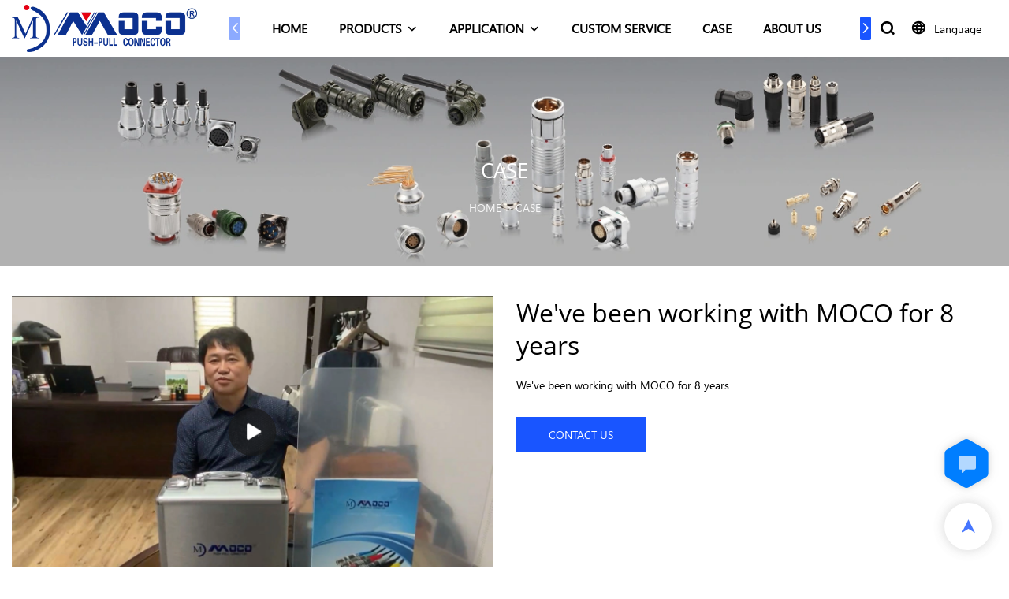

--- FILE ---
content_type: text/html; charset=UTF-8
request_url: https://www.mococonnectors.com/products-detail-118069
body_size: 43249
content:
<!DOCTYPE html>
<html lang="en">
<head>
    <meta charset="UTF-8">
    <title>We&#039;ve been working with MOCO for 8 years</title>
    <meta name="viewport" content="width=device-width,initial-scale=1.0,minimum-scale=1.0,maximum-scale=1.0,user-scalable=no">
    <meta http-equiv="X-UA-Compatible" content="ie=edge">
    <meta name="keywords" content="">
    <meta name="description" content="MOCO connectorsWe&#039;ve been working with MOCO for 8 years">
    <meta property="og:title" content="We&#039;ve been working with MOCO for 8 years" />
    <meta property="og:description" content="MOCO connectorsWe&#039;ve been working with MOCO for 8 years" />
    <meta property="og:url" content="https://www.mococonnectors.com/products-detail-118069" />
            <meta name="imgCover" content="https://img001.video2b.com/947/file_01628313146327.jpg" />
        <meta property="og:image" content="https://img001.video2b.com/947/file_01628313146327.jpg" />
                    <meta property="og:image:width" content="1293">
                            <meta property="og:image:height" content="728">
                        <meta property="og:type" content="video">
        <meta property="og:video:url" content="https://www.mococonnectors.com/products-detail-118069">
                    <meta property="og:video:width" content="1280">
                            <meta property="og:video:height" content="720">
                <meta property="og:video:secure_url" content="https://www.mococonnectors.com/products-detail-118069">
        <meta property="og:video:type" content="text/html">
        <meta property="og:video:tag" content="">
    
        <meta name="google-site-verification" content="4ehYW3UMz4llfGeGmyzCFxsRJzqZQnNniAbORjnptSU" />
<meta name="yandex-verification" content="61eba9b78f2aa6b9" />
<meta name="msvalidate.01" content="4ABDB34E4F1A19BA4F1BDF88A4477DBB" />
                <meta name="csrf-ip" content="23.251.107.134">
        <meta name="csrf-token" content="gYnM1y6AwHKmfLKJBU99Qii8ydQWfI4PW6c0ZEtR">
        <meta http-equiv="x-dns-prefetch-control" content="on">
        <link rel="canonical" href="https://www.mococonnectors.com/products-detail-118069" />
        <link rel="preconnect" href="https://www.mococonnectors.com/products-detail-118069">
    <link rel="preconnect" href="https://img001.video2b.com">
        <link rel="dns-prefetch" href="https://www.mococonnectors.com/products-detail-118069">
    <link rel="dns-prefetch" href="https://img001.video2b.com">
    <link rel="dns-prefetch" href="https://www.googleadservices.com">
    <link rel="dns-prefetch" href="https://www.googletagmanager.com">
    <link rel="dns-prefetch" href="https://www.google-analytics.com">
    <link rel="dns-prefetch" href="https://g.alicdn.com">
    <!--<link/>-->
                        <link rel="alternate" hreflang="ar" href="https://www.mococonnectors.com/ar/products-detail-118069"/>
                    <link rel="alternate" hreflang="de" href="https://www.mococonnectors.com/de/products-detail-118069"/>
                    <link rel="alternate" hreflang="en" href="https://www.mococonnectors.com/products-detail-118069"/>
                    <link rel="alternate" hreflang="es" href="https://www.mococonnectors.com/es/products-detail-118069"/>
                    <link rel="alternate" hreflang="fr" href="https://www.mococonnectors.com/fr/products-detail-118069"/>
                    <link rel="alternate" hreflang="ga" href="https://www.mococonnectors.com/ga/products-detail-118069"/>
                    <link rel="alternate" hreflang="hi" href="https://www.mococonnectors.com/hi/products-detail-118069"/>
                    <link rel="alternate" hreflang="it" href="https://www.mococonnectors.com/it/products-detail-118069"/>
                    <link rel="alternate" hreflang="ja" href="https://www.mococonnectors.com/ja/products-detail-118069"/>
                    <link rel="alternate" hreflang="ko" href="https://www.mococonnectors.com/ko/products-detail-118069"/>
                    <link rel="alternate" hreflang="la" href="https://www.mococonnectors.com/la/products-detail-118069"/>
                    <link rel="alternate" hreflang="nl" href="https://www.mococonnectors.com/nl/products-detail-118069"/>
                    <link rel="alternate" hreflang="pl" href="https://www.mococonnectors.com/pl/products-detail-118069"/>
                    <link rel="alternate" hreflang="pt" href="https://www.mococonnectors.com/pt/products-detail-118069"/>
                    <link rel="alternate" hreflang="ru" href="https://www.mococonnectors.com/ru/products-detail-118069"/>
                    <link rel="alternate" hreflang="tr" href="https://www.mococonnectors.com/tr/products-detail-118069"/>
                <link rel="icon" href="https://img001.video2b.com/947/file1625817125155.png" type="image/x-icon" />
    <link rel="shortcut icon" href="https://img001.video2b.com/947/file1625817125155.png" type="image/x-icon" />
        <script>
        window.dataLayer = window.dataLayer || [];
        function gtag(){dataLayer.push(arguments);}
        gtag('consent', 'default', {
            'ad_storage': 'granted',
            'ad_user_data': 'granted',
            'ad_personalization': 'granted',
            'analytics_storage': 'granted'
        });
        console.log('granted_ad_storage_cookie init:','granted');
    </script>
    <script type="application/ld+json">[
    {
        "@context": "https:\/\/schema.org",
        "@type": "Organization",
        "url": "https:\/\/www.mococonnectors.com",
        "logo": "https:\/\/img001.video2b.com\/947\/file1625811231303.png",
        "name": "Shenzhen MOCO Interconnect Co., Ltd.",
        "alternateName": "MOCO connectors",
        "contactPoint": {
            "@type": "ContactPoint",
            "telephone": "0086-755-27109353",
            "email": "sales13@mocosz.com"
        },
        "sameAs": [
            "https:\/\/www.youtube.com\/channel\/UC5MW4ytVpPssleK_QiolDQg",
            "https:\/\/www.facebook.com\/Shenzhen-MOCO-Interconnect-Co-Ltd-104102448922460",
            "https:\/\/twitter.com\/EricWu05681023",
            "https:\/\/www.pinterest.com\/ericw3689\/",
            "https:\/\/www.instagram.com\/mocoericwu\/"
        ]
    },
    {
        "@context": "https:\/\/schema.org",
        "@type": "VideoObject",
        "name": "We've been working with MOCO for 8 years",
        "description": "We've been working with MOCO for 8 years",
        "thumbnailUrl": [
            "https:\/\/img001.video2b.com\/947\/file_01628313146327.jpg"
        ],
        "uploadDate": "2021-08-07T13:14:23+08:00",
        "contentUrl": "https:\/\/img001.aivideo8.com\/tvHr5q-i9Yw\/3473decc-2198\/video\/2021-8\/mp4\/ICZ8-2271-5b10-73ae-3467-093c.mp4",
        "embedUrl": "https:\/\/www.mococonnectors.com\/products-detail-118069",
        "interactionStatistic": {
            "@type": "InteractionCounter",
            "interactionType": {
                "@type": "WatchAction"
            },
            "userInteractionCount": 67
        },
        "duration": "PT37S"
    },
    {
        "@context": "https:\/\/schema.org",
        "@type": "BreadcrumbList",
        "itemListElement": [
            {
                "@type": "ListItem",
                "position": 1,
                "name": "HOME",
                "item": "https:\/\/www.mococonnectors.com\/"
            },
            {
                "@type": "ListItem",
                "position": 2,
                "name": "CASE",
                "item": "https:\/\/www.mococonnectors.com\/cases"
            }
        ]
    }
]</script>
    <!-- css -->
    <link rel="stylesheet" href="/css/common_3.css?v=1717671614">
    <style>
        .iconfenxiang_boxs_m ul {
            flex-wrap: wrap;
        }

        .iconfenxiang_boxs_m li {
            margin-bottom: 8px;
        }

        .iconfenxiang_boxs_m .iconfenxiang_wauto {
            margin: 0 -6px
        }

        .iconfenxiang_boxs_m .iconfenxiang_wauto li:first-child {
            padding-left: 6px;
        }
        .cookie-tip {
            position: fixed;
            bottom: 0;
            left: 0;
            right: 0;
            z-index: 1001;
            background: rgba(0,0,0,.8);
            color:#fff;
            transition:.3s;
            display:flex;
            align-items: center;
            justify-content: center;
            padding:24px 9px;
            min-height: 80px;
        }

        .cookie-tip--hidden {
            opacity: 0;
            transform: translateY(300px)
        }

        .cookie-tip__container {flex-grow: 1;display: flex;align-items: center;width: 100%;margin: 0;}

        .cookie-tip__text {flex-grow: 1;margin-right: 24px;}

        .cookie-tip__btn {
            margin: -4px 5px;
        }
        .cookie-tip__flex {
            display: flex;
            justify-content: space-between;
        }

        @media (max-width:768px) {
            .cookie-tip__container {
                flex-direction:column;
            }

            .cookie-tip__text{
                align-self:stretch;
                margin:0 0 20px
            }
        }

        .bottom-inquiry-box {
            position: fixed;
            top: 0;
            left: 0;
            width: 100%;
            height: 100%;
            z-index: 99998;
            transition: .3s;
        }

        .bottom-inquiry-box--hidden {
            visibility: hidden;
            opacity: 0;
        }

        .bottom-inquiry-box__bg {
            position: absolute;
            top: 0;
            left: 0;
            width: 100%;
            height: 100%;
            background: rgba(0,0,0,.4);
        }

        .bottom-inquiry-box__form {
            position: absolute;
            background: #fff;
            border-radius: 16px 16px 0 0;
            box-shadow: 0 0 8px rgba(0,0,0,.1);
            top:48px;
            left: 0;
            width: 100%;
            bottom: 0;
            color: rgba(0,0,0,.8);
            display: flex;
            flex-direction: column;
            transition: .2s;
        }

        .bottom-inquiry-box--hidden .bottom-inquiry-box__form {
            transform: translateY(100%);
        }

        .bottom-inquiry-box__close {
            position: absolute;
            top: 10px;
            right: 10px;
            padding: 10px;
            background: transparent;
            outline: 0;
            border: 0;
            border-radius: 0;
            color: rgba(0,0,0,.8);
            transition: .3s;
            cursor: pointer;
        }

        .bottom-inquiry-box__title {
            font-weight: 700;
            font-size: 16px;
            margin: 16px 20px 8px;
        }

        .bottom-inquiry-box__scroll {
            overflow: auto;
            padding: 0 20px;
        }

        .bottom-inquiry-box__label {
            display: block;
            margin: 12px 0 20px;
            position: relative;
        }

        .bottom-inquiry-box__label--error {
            color: #ff4000;
        }

        .bottom-inquiry-box__input {
            width: 100%;
            display: block;
            padding: 9px 0;
            font-size: 14px;
            line-height: 1.5;
            border: 0;
            border-bottom: 1px solid rgba(0,0,0,.1);
            border-radius: 0;
            outline: 0;
            color: inherit;
            transition: .3s;
            resize: none;
        }

        .bottom-inquiry-box__input:hover,.bottom-inquiry-box__input:focus {
            border-color: var(--c-color);
        }

        .bottom-inquiry-box__label--error .bottom-inquiry-box__input {
            border-color: currentColor;
        }

        .bottom-inquiry-box__input::-webkit-input-placeholder {
            color: transparent;
            transition: .2s;
        }

        .bottom-inquiry-box__input:focus::-webkit-input-placeholder, .js-select-open .bottom-inquiry-box__input::-webkit-input-placeholder {
            color: rgba(0,0,0,.4);
        }

        .bottom-inquiry-box__tip {
            position: absolute;
            top: 9px;
            left: 0;
            opacity: .55;
            transition: .2s;
            transform-origin: left;
        }

        :required+.bottom-inquiry-box__tip:before {
            content: '*';
            color: #ff4000;
        }

        .bottom-inquiry-box__input:focus+.bottom-inquiry-box__tip,.bottom-inquiry-box__input--active+.bottom-inquiry-box__tip, .js-select-open .bottom-inquiry-box__tip {
            transform: translateY(-1.5em) scale(.85);
        }

        .bottom-inquiry-box__error {
            position: absolute;
            top: -1.5em;
            margin-top: 9px;
            right: 0;
            opacity: 0;
            visibility: hidden;
            transition: .2s;
        }

        .bottom-inquiry-box__label--error .bottom-inquiry-box__error {
            visibility: visible;
            opacity: 1;
        }

        .bottom-inquiry-box__attachment {
            color: rgba(0,0,0,.4);
            margin: 20px 0;
        }

        .bottom-inquiry-box__attachment-box {
            display: flex;
        }

        .bottom-inquiry-box__file {
            width: 100px;
            height: 100px;
            border: 1px dashed;
            position: relative;
            overflow: hidden;
            margin-top: 4px;
            cursor: pointer;
            display: flex;
            align-items: center;
            justify-content: center;
            margin-right: 20px;
            cursor: pointer;
        }

        .bottom-inquiry-box__file:before {
            content: '+';
            font-size: 40px;
        }

        .bottom-inquiry-box__file:hover {
            color: rgba(0,0,0,.8);
        }

        .bottom-inquiry-box__file input {
            opacity: 0;
            position: absolute;
        }

        .bottom-inquiry-box__attachment-box .attachment_ul {
            flex-grow: 1;
        }

        .bottom-inquiry-box__attachment-box .attachment_ul .file_txt{padding-right:140px;position:relative;overflow:hidden;text-overflow:ellipsis;white-space:nowrap;line-height:20px;max-width:100%;height:20px;display: block;}
        .bottom-inquiry-box__attachment-box .attachment_ul .operations{position:absolute;top:0;right:0;width:140px;padding-left:20px;}


        .bottom-inquiry-box__subscribe {
            margin-bottom: 16px;
        }

        .bottom-inquiry-box__check {
            vertical-align: middle;
            margin-right: 4px;
            margin-bottom: 2px;
        }

        .bottom-inquiry-box__btn {
            display: block;
            height: 36px;
            line-height: 36px;
            color: #fff;
            border: 0;
            padding: 0;
            border-radius: 6px;
            outline: 0;
            transition: .3s;
            cursor: pointer;
            margin: 8px 20px 16px;
            flex-shrink: 0;
        }

        .bottom-inquiry-box__btn:hover,.bottom-inquiry-box__btn:focus,.bottom-inquiry-box__close:hover,.bottom-inquiry-box__close:focus {
            opacity: .8;
        }

        .bottom-inquiry-box__btn:active,.bottom-inquiry-box__close:active {
            opacity: 1;
        }

        .external-chat-box {
            position: fixed;
            top: 50%;
            left:0;
            transform: translateY(-50%);
            width: 48px;
            padding: 4px 8px;
            background: rgba(0,0,0,.35);
            border-radius: 0 4px 4px 0;
            transition: .2s;
            z-index: 9999;
        }

        .external-chat-box--collapse {
            transform: translateY(-50%) translateX(-100%);
        }

        .external-chat-box__toggle {
            position: absolute;
            top: 50%;
            left: 100%;
            border-radius: 0 4px 4px 0;
            color: #fff;
            background: inherit;
            margin-top: -20px;
            padding: 0 4px;
            line-height: 40px;
            font-size: 14px;
            cursor: pointer;
            /*transition: .3s;*/
            border: 0;
            outline: 0;
        }

        .external-chat-box__toggle:hover,.external-chat-box__toggle:focus {
            /* background-color: rgba(0,0,0,.45); */
        }

        .external-chat-box__item {
            display: block;
            text-decoration: none;
            width: 32px;
            height: 32px;
            margin: 12px 0;
            background: center no-repeat;
            border-radius: 99px;
            transition: .3s;
        }

        .external-chat-box__item--qq {
            background-color: #1890ff;
            background-image: url(/images/chat-icons/qq.svg);
            background-size: 14px;
        }

        .external-chat-box__item--qq:hover,.external-chat-box__item--qq:focus {
            background-color: #40a9ff;
        }

        .external-chat-box__item--wechat {
            background-color: #46bb36;
            background-image: url(/images/chat-icons/wechat.svg);
            background-size: 17px;
        }

        .external-chat-box__item--wechat:hover,.external-chat-box__item--wechat:focus {
            background-color: #70ca63;
        }

        .external-chat-box__item--skype {
            background-color: #00aff0;
            background-image: url(/images/chat-icons/skype.svg);
            background-size: 16px;
        }

        .external-chat-box__item--skype:hover,.external-chat-box__item--skype:focus {
            background-color: #30c8f3;
        }

        .external-chat-box__item--whatsapp {
            background-color: #1dd367;
            background-image: url(/images/chat-icons/whatsapp.svg);
            background-size: 18px;
        }

        .external-chat-box__item--whatsapp:hover,.external-chat-box__item--whatsapp:focus {
            background-color: #44e388;
        }

        .external-chat-popup {
            position: fixed;
            top: 0;
            left: 0;
            width: 100%;
            height: 100%;
            z-index: 9999;
            transition: .3s;
        }

        .external-chat-popup--hidden {
            visibility: hidden;
            opacity: 0;
        }

        .external-chat-popup__bg {
            position: absolute;
            top: 0;
            left: 0;
            width: 100%;
            height: 100%;
            background: rgba(0,0,0,.4);
        }

        .external-chat-popup__dialog {
            width: 300px;
            max-width: 100%;
            margin: 15vh auto;
            padding: 30px;
            background: #fff;
            text-align: center;
            position: relative;
            border-radius: 2px;
            box-shadow: 0 4px 14px rgba(0,0,0,.06), 0 0 6px rgba(0,0,0,.1);
            transition: .2s;
        }

        .external-chat-popup--hidden .external-chat-popup__dialog {
            transform: translateY(-100%);
        }

        .external-chat-popup__text {
            font-size: 18px;
            margin-bottom: 20px;
        }
    </style>
    
        <style link-color-css>:root {--c-color:#ff5100;--c-line-height:1.4;--c-font-size:14px;}a:hover,.font-color-a a,.font-color-a a:hover,.font-color,.font-color-hover:hover,.font-color-before:before,.font-color-hover-before:hover:before,.font-color-after:after,.font-color-hover-after:hover:after{color:var(--c-color)!important}.border_color,.border-color,.btn-primary:focus,.btn-primary,.btn-primary:hover,.border-color-a a,.border-color-a a:hover,.border-color-hover:hover,.border-color-before:before,.border-color-hover-before:hover:before,.border-color-after:after,.border-color-hover-after:hover:after{border-color:var(--c-color)!important;}.bg-color,.btn-primary,.btn-primary:hover,.bg-color-a a,.bg-color-a a:hover,.bg-color-hover:hover,.bg-color-before:before,.bg-color-hover-before:hover:before,.bg-color-after:after,.bg-color-hover-after:hover:after{background-color:var(--c-color)!important}.bg-color-h a{color:var(--c-color)!important}.bg-color-h a:hover{background-color:var(--c-color)!important;color:#fff !important;}.swiper-pagination-bullet:hover,.swiper-pagination-bullet-active{background-color:var(--c-color)!important}.btn-bg:hover,.tem-btn-1,.tem-btn-2,.tem-btn-3,.tem-btn-4,.tem-btn-5,.tem-btn-6,.tem-btn-7,.tem-btn-8,.tem-btn-9{color:var(--c-color)!important}.btn-bg,.tem-btn-1,.tem-btn-2,.tem-btn-3,.tem-btn-4,.tem-btn-5,.tem-btn-6,.tem-btn-7,.tem-btn-8,.tem-btn-9,.tem01-page .pagination>.active>a,.tem01-page .pagination>.active>span,.tem01-page .pagination>.active>a:hover,.tem01-page .pagination>.active>span:hover,.tem01-page .pagination>.active>a:focus,.tem01-page .pagination>.active>span:focus{border-color:var(--c-color)}.btn-bg,.btn-bg:hover,.tem-btn-3:before,.tem-btn-4:before,.tem-btn-5:before,.tem-btn-6:before,.tem-btn-7:before,.tem-btn-7:after,.tem-btn-8:before,.tem-btn-8:after,.tem-btn-9:before,.tem-btn-9:after,.tem01-page .pagination>.active>a,.tem01-page .pagination>.active>span,.tem01-page .pagination>.active>a:hover,.tem01-page .pagination>.active>span:hover,.tem01-page .pagination>.active>a:focus,.tem01-page .pagination>.active>span:focus{background-color:var(--c-color)}.tem-btn-1,.tem-btn-2{background:-webkit-linear-gradient(left,var(--c-color),var(--c-color)) no-repeat;background:linear-gradient(to right,var(--c-color),var(--c-color)) no-repeat}.tem-btn-1:hover,.tem-btn-2:hover,.tem-btn-3:hover,.tem-btn-4:hover,.tem-btn-5:hover,.tem-btn-6:hover,.tem-btn-7:hover,.tem-btn-8:hover,.tem-btn-9:hover,.tem01-page .pagination>.active>a,.tem01-page .pagination>.active>span,.tem01-page .pagination>.active>a:hover,.tem01-page .pagination>.active>span:hover,.tem01-page .pagination>.active>a:focus,.tem01-page .pagination>.active>span:focus{color:#FFF}.btn-bg:hover{border-color:#FFF}.swiper-container .swiper-pagination-bullet{background:#bbb;opacity:.5;}.swiper-pagination-bullet-active{opacity:1!important;}[playback_mode="current"]+.video_js_play_btn{z-index: 24!important}[playback_mode="global"]+.video_js_play_btn{z-index: 24!important}[playback_mode="popup"]+.video_js_play_btn{z-index: 24!important}[playback_mode="current"]~.prism-player{z-index: 24!important}[playback_mode="global"]~.prism-player{z-index: 24!important}[playback_mode="popup"]~.prism-player{z-index: 24!important}</style><style>:root{--c-color:#1955FF}.container{max-width:1440px}.top_title,.title{font-family:Open-Sans-2,Arial,myanmar_font}body,html,.body_color_bgs{font-family:segoeui,Arial,myanmar_font}:root {                --btn-style-deep:solid;--btn-color-deep:#fff;--btn-bg-color-deep:var(--c-color);--btn-border-color-deep:var(--c-color);--btn-radius-deep:0px;--btn-width-deep:1px;                --btn-style-shallow:solid;--btn-color-shallow:var(--c-color);--btn-bg-color-shallow:#fff;--btn-border-color-shallow:#fff;--btn-radius-shallow:0px;--btn-width-shallow:1px;                }.btn[btn-types="shallow"]{color:#ff5100;font-size:14px;border-color:#FFFFFF;border-style:solid;border-width:1px;background-color:#FFFFFF;border-top-left-radius:0px;border-top-right-radius:0px;border-bottom-left-radius:0px;border-bottom-right-radius:0px;}.btn[btn-types="deep"]{color:#FFFFFF;font-size:14px;border-color:#1955FF;border-style:solid;border-width:1px;background-color:#1955FF;border-top-left-radius:0px;border-top-right-radius:0px;border-bottom-left-radius:0px;border-bottom-right-radius:0px;}:root {                --inp-style-deep:solid;--inp-color-deep:#fff;--inp-bg-color-deep:var(--c-color);--inp-border-color-deep:var(--c-color);--inp-radius-deep:0px;--inp-width-deep:1px;                --inp-style-shallow:solid;--inp-color-shallow:var(--c-color);--inp-bg-color-shallow:#fff;--inp-border-color-shallow:#fff;--inp-radius-shallow:0px;--inp-width-shallow:1px;                }.form_inp[inp-types="shallow"]{color:#ff5100;font-size:14px;border-color:#FFFFFF;border-style:solid;border-width:1px;background-color:#FFFFFF;border-top-left-radius:0px;border-top-right-radius:0px;border-bottom-left-radius:0px;border-bottom-right-radius:0px;}.form_inp[inp-types="deep"]{color:rgba(0, 0, 0, 1);font-size:14px;border-color:#128230;border-style:hidden;border-width:1px;background-color:rgba(224, 226, 230, 1);border-top-left-radius:0px;border-top-right-radius:0px;border-bottom-left-radius:0px;border-bottom-right-radius:0px;}.share_fun_box{display:none;}.share_fun_box2 ul li[data-network="share"]{display:none;}[direction]{align-items:stretch;}.there_video_icons{background-image:url(/images/video_play_1.png);}.there_video_icons{opacity:1;}</style><style mos-id="v62046813726cd">.tem01_copyright{text-align:center;padding-top:10px;padding-bottom:10px;border-top:1px solid rgba(144,144,144,.2);}#v62046813726cd{background-color:rgba(36, 38, 43, 1);color:rgba(102, 102, 102, 1);text-align:center;}#v62046813726cd .container{}</style>    <style mos-id="v620dc4d4f105d">    .flex {display: flex; align-items: center; justify-content: start;}    .tem_footer_section_02 {padding: 20px 0; background: #000; color: #fff;}    .tem_footer_02 {position: relative;}    .tem_footer_02 .iconfenxiang_boxs_m{padding-bottom: 20px;}    .tem_footer_02 .iconfenxiang_boxs_m .go_fast {color: inherit;}    .tem_footer_02 .footer_li {flex: 1; padding-right: 90px; position: relative;}    .tem_footer_02 .footer_li:last-child {padding-right: 0;}    .tem_footer_02 .li_head {font-size: 16px; font-weight: bold; margin-bottom: 10px;}    .tem_footer_02 .con_ul {font-size: 14px; line-height: 26px;}    .tem_footer_02 .con_ul a {display: initial;}    .tem_footer_02 .iconfenxiang_boxs {display: none; padding-right: 10px;}    .tem_footer_02 .btn_con_box {margin-top: 10px; color: #fff;}    .tem_footer_02 .btn {padding: 5px 40px;}    .tem_footer_02 .lan_a {padding-top: 10px;}    .tem_footer_02 .lan_a a {display: initial; cursor: pointer;}    .tem_footer_02 .sitemap {        font-size: 14px;        letter-spacing: 0;        font-weight: 400;    }    .tem_footer_02 .sitemap-line {        display: inline-block;        width: 1px;        height: 16px;        background-color: rgba(216,216,216,.5);        margin: 0 8px;    }    @media (min-width: 768px){      /* .tem_footer_02 .iconfenxiang_boxs_m {display: none !important;} */      .tem_footer_02 .footer_ul {display: flex; align-items: start; flex-wrap: wrap;}      .tem_footer_02 .sitemap-box {display: none;}    }    @media (max-width: 770px){      .tem_footer_02 .iconfenxiang_boxs_m {justify-content: center;}      .tem_footer_02 .footer_ul {display: none !important;}    }    #v620dc4d4f105d{background-color:rgba(36, 38, 43, 1);color:rgba(153, 153, 153, 1);padding-top:5vw;padding-bottom:3vw;}#v620dc4d4f105d .container{}#v620dc4d4f105d .btn_box{text-align:left}  </style>              <style mos-id="v62046a7021a63">    .public_lists_tem_3{position:relative;}    .public_lists_tem_3 .top_text{position:relative;}    .public_lists_tem_3 .top_title{margin-bottom:16px;}    .public_lists_tem_3 .top_details{margin-bottom:40px;}    .public_lists_tem_3 .con{position:relative;overflow:hidden;}    .public_lists_tem_3 .con li .text{padding:20px 0px 10px;}    .public_lists_tem_3 .con li .text .title{display:block;margin-bottom:10px;overflow: hidden;text-overflow: ellipsis;-webkit-line-clamp: 2;display: -webkit-box;-webkit-box-orient: vertical;}    .public_lists_tem_3 .con li .text .describe{overflow: hidden;text-overflow: ellipsis;-webkit-line-clamp: 2;display: -webkit-box;-webkit-box-orient: vertical;}    .public_lists_tem_3 .con li .text a{color:inherit!important;}    .public_lists_tem_3 .href_id_a{position: absolute;left:0;top:0;width:100%;height:100%;z-index:22;}        .public_lists_tem_3 .left_icon,    .public_lists_tem_3 .right_icon{position: absolute;top:50%;width:30px;height:66px;margin-top:-33px;z-index:9;color:#fff;line-height:66px;text-align:center;font-size:22px;cursor:pointer;display:none;}    .public_lists_tem_3 .left_icon{left:0;}    .public_lists_tem_3 .right_icon{right:0;}    .public_lists_tem_3 .left_icon.swiper-button-disabled,    .public_lists_tem_3 .right_icon.swiper-button-disabled{opacity:.4;cursor:no-drop;}    .public_lists_tem_3 .swiper-pagination{display:none;}    .public_lists_tem_3 .img_par[img_text_align="1"] img{margin:auto 0 0 0;}    .public_lists_tem_3 .img_par[img_text_align="2"] img{margin:auto;}    .public_lists_tem_3 .img_par[img_text_align="3"] img{margin:0 0 0 auto;}    .public_lists_tem_3 .img_par[img_type="1"] img{width:auto;display:block;}    .public_lists_tem_3 .img_par[img_type="2"]{padding-bottom:56.25%;position:relative;}    .public_lists_tem_3 .img_par[img_type="3"]{padding-bottom:100%;position:relative;}    .public_lists_tem_3 .img_par[img_type="2"] img,    .public_lists_tem_3 .img_par[img_type="3"] img{position:absolute;left:0;top:0;width:100%;height:100%;object-fit:contain;}    .public_lists_tem_3 .con.swiper-container-horizontal .swiper-pagination{bottom:0;}    .prism-player .x5-top-left{object-position: initial !important;}    .public_lists_tem_3 a:hover .title,.public_lists_tem_3 a:hover .describe {color: inherit!important;}    @media (max-width:768px){    .public_lists_tem_3 .top_title{margin-bottom:10px;}    .public_lists_tem_3 .top_details{margin-bottom:20px;}    .public_lists_tem_3 .con li{max-width:none;width:50%;margin-bottom:20px;}    .public_lists_tem_3 .con li:last-child{margin-bottom:0;}    .public_lists_tem_3 .con li .text{padding:15px 10px 10px;}    .public_lists_tem_3 .con.swiper-container-horizontal{padding-bottom:10px;}    .public_lists_tem_3 .con.swiper-container-horizontal .swiper-pagination{display:block;bottom:0;}    }        </style>                                        <style mos-id="v62046a7021a62">                .public_inquiry_tem_1 .inquiry_attachment{position:relative;margin-bottom: 10px;}                .public_inquiry_tem_1 .inquiry_attachment [type="file"]{display:none;}                .public_inquiry_tem_1 .inquiry_attachment .tit{margin-bottom:6px;display:block;text-align: left;padding:0 10px;}                .public_inquiry_tem_1 .inquiry_attachment .attachment_box{padding:10px;overflow:hidden;display:flex;}                .public_inquiry_tem_1 .inquiry_attachment .attachment_btn{width:100px;height:100px;border:1px dashed;border-color:inherit;cursor:pointer;position:relative;}                .public_inquiry_tem_1 .inquiry_attachment .attachment_btn::before,                .public_inquiry_tem_1 .inquiry_attachment .attachment_btn::after{content:"";display:block;position:absolute;border:1px solid;}                .public_inquiry_tem_1 .inquiry_attachment .attachment_btn::before{top:30px;bottom:30px;right:50%;left:50%;}                .public_inquiry_tem_1 .inquiry_attachment .attachment_btn::after{right:30px;left:30px;top:50%;bottom:50%;}                .public_inquiry_tem_1 .inquiry_attachment .attachment_ul{width:calc(100% - 100px);padding-left:20px;padding-right:20px;font-size:12px;}                .public_inquiry_tem_1 .inquiry_attachment .attachment_ul li{overflow:hidden;}                .public_inquiry_tem_1 .inquiry_attachment .attachment_ul .file_txt{padding-right:140px;position:relative;overflow:hidden;text-overflow:ellipsis;white-space:nowrap;line-height:20px;max-width:100%;height:20px;float:left;}                .public_inquiry_tem_1 .inquiry_attachment .attachment_ul .operations{position:absolute;top:0;right:0;width:140px;padding-left:20px;}                .public_inquiry_tem_1 .inquiry_attachment .operations .iconfont{margin-left:10px;cursor:pointer;}                @media (max-width: 1024px){                    .public_inquiry_tem_1 .inquiry_attachment .attachment_ul .file_txt{padding-right:100px;width:100%;float:none;text-align:left;}                    .public_inquiry_tem_1 .inquiry_attachment .attachment_ul .operations{width:100px;padding:0;text-align:right;}                    .public_inquiry_tem_1 .inquiry_attachment .attachment_ul{padding-right:0;padding-left:8px;}                    .public_inquiry_tem_1 .inquiry_attachment .operations .iconfont{margin-left:4px;}                }                </style>                                        <style mos-id="v62046a7021a62">    .public_inquiry_tem_1{position:relative;color:#fff;}    .public_inquiry_tem_1 .top_text{position:relative;}    .public_inquiry_tem_1 .top_title{margin-bottom:16px;}    .public_inquiry_tem_1 .top_details{margin-bottom:40px;}    .public_inquiry_tem_1 .con{position:relative;overflow:hidden;}    @media (max-width:768px){    .public_inquiry_tem_1 .top_title{margin-bottom:10px;}    .public_inquiry_tem_1 .top_details{margin-bottom:20px;}    }    .public_inquiry_tem_1 input.enquiry_inp_placeholder::-webkit-input-placeholder,    .public_inquiry_tem_1 textarea.enquiry_inp_placeholder::-webkit-input-placeholder {color:transparent;font-size:12px;}    .public_inquiry_tem_1 input.enquiry_inp_placeholder:-moz-placeholder,    .public_inquiry_tem_1 textarea.enquiry_inp_placeholder:-moz-placeholder {color:transparent;font-size:12px;}    .public_inquiry_tem_1 input.enquiry_inp_placeholder::-moz-placeholder,    .public_inquiry_tem_1 textarea.enquiry_inp_placeholder::-moz-placeholder {color:transparent;font-size:12px;}    .public_inquiry_tem_1 input.enquiry_inp_placeholder:-ms-input-placeholder,    .public_inquiry_tem_1 textarea.enquiry_inp_placeholder:-ms-input-placeholder {color:transparent;font-size:12px;}    .public_inquiry_tem_1 input.enquiry_inp_placeholder:focus::-webkit-input-placeholder,    .public_inquiry_tem_1 textarea.enquiry_inp_placeholder:focus::-webkit-input-placeholder,    .public_inquiry_tem_1 textarea.enquiry_inp_placeholder:focus::-webkit-input-placeholder,    .public_inquiry_tem_1 .js-select-open input.enquiry_inp_placeholder::-webkit-input-placeholder,    .public_inquiry_tem_1 .js-select-open textarea.enquiry_inp_placeholder::-webkit-input-placeholder {color:inherit;opacity:.6;}    .public_inquiry_tem_1 input.enquiry_inp_placeholder:focus:-moz-placeholder,    .public_inquiry_tem_1 textarea.enquiry_inp_placeholder:focus:-moz-placeholder,    .public_inquiry_tem_1 .js-select-open input.enquiry_inp_placeholder:-moz-placeholderr,    .public_inquiry_tem_1 .js-select-open textarea.enquiry_inp_placeholder:-moz-placeholder {color:inherit;opacity:.6;}    .public_inquiry_tem_1 input.enquiry_inp_placeholder:focus::-moz-placeholder,    .public_inquiry_tem_1 textarea.enquiry_inp_placeholder:focus::-moz-placeholder,    .public_inquiry_tem_1 .js-select-open input.enquiry_inp_placeholder::-moz-placeholderr,    .public_inquiry_tem_1 .js-select-open textarea.enquiry_inp_placeholder::-moz-placeholder {color:inherit;opacity:.6;}    .public_inquiry_tem_1 .js-select-open .enquiry_inp_placeholder:-ms-input-placeholder {color:inherit;opacity:.6;}    .public_inquiry_tem_1 .enquiry_box{position:relative;}    .public_inquiry_tem_1 .enquiry_box .row_small{margin-left:-10px;margin-right:-10px;overflow:hidden;}    .public_inquiry_tem_1 .enquiry_box .row_small li{padding-left:10px;padding-right:10px;width:50%;float: left;margin-bottom:15px;}    .public_inquiry_tem_1 .enquiry_box .row_small .li-fill{width: 100%;}    .public_inquiry_tem_1 .enquiry_box .enquiry_label{padding:24px 8px 8px;display:block;position:relative;user-select:none}    .public_inquiry_tem_1 .enquiry_box .enquiry_inp{background:0 0;border:none;outline:0;color:inherit;height:20px;display:block;width:100%;font-size:inherit;box-shadow:none}    .public_inquiry_tem_1 .enquiry_box textarea.enquiry_inp{height:auto;resize:none}    .public_inquiry_tem_1 .enquiry_box .required_span{position:absolute;height:20px;line-height:20px;left:8px;top:15px;display:block;pointer-events:none;transition:.1s;opacity:.8;font-size:14px;}    .public_inquiry_tem_1 .enquiry_box .enquiry_inp:focus+.required_span,.public_inquiry_tem_1 .enquiry_box .enquiry_label.js-select-open .required_span{top:4px;font-size:12px;}    .public_inquiry_tem_1 .enquiry_box .enquiry_inp[required]+.required_span::before{content:"*";color:red}    .public_inquiry_tem_1 .enquiry_box .enquiry_label.active .required_span{top:4px;opacity:.6;font-size:12px;}    .public_inquiry_tem_1 .enquiry_box .enquiry_btn_box{text-align:center;padding:20px 0;}    .public_inquiry_tem_1 .enquiry_box .enquiry_btn_box .read_more_a{background:0 0}    .public_inquiry_tem_1 .enquiry_box .required_tips{margin:0;position:absolute;right:20px;top:0;font-size:12px;display:none;pointer-events:none;padding:0 8px;}    .public_inquiry_tem_1 .enquiry_box .enquiry_label.errors .required_tips{display:block}    .public_inquiry_tem_1 .enquiry_box .enquiry_label.errors{border-color:#d90000;color:#d90000;}    @media (max-width:1024px){    .public_inquiry_tem_1 .enquiry_box .enquiry_btn_box{padding:20px 0}    .public_inquiry_tem_1 .enquiry_box .enquiry_btn_box .read_more_a{width:100%}    }    @media (max-width:768px){    .public_inquiry_tem_1 .enquiry_box .row_small li{width:100%;}    }    #v62046a7021a62{background-attachment:fixed;background-position:50% 50%;color:#fff;text-align:center;}#v62046a7021a62 .container{}#v62046a7021a62 .btn_box{text-align:center}    </style>                <style mos-id="v62046a7021a61">    .detail_information_1 .top_text{position:relative;text-align:center;}    .detail_information_1 .top_title{margin-bottom:30px;}    .detail_information_1 .top_details{margin-bottom:40px;}    .detail_information_1 .con{position:relative;overflow:hidden;}    .detail_information_1 .list_row_li{border-bottom:1px solid rgba(8, 10, 12, .05);padding:20px 10px;margin-bottom:0;}    .detail_information_1 .title{font-size: 16px;position:relative;padding-left:8px;margin-bottom:6px;overflow:hidden;text-overflow: ellipsis;}    .detail_information_1 .title::before{content:'';display:block;height:12px;width:0px;border-left:2px solid;position: absolute;top:50%;margin-top:-6px;left:0;}    .detail_information_1 .describe{font-size:14px;opacity: 0.8;overflow:hidden;text-overflow: ellipsis;}    @media (max-width:768px){        .detail_information_1 .top_title{margin-bottom:10px;}        .detail_information_1 .top_details{margin-bottom:10px;}        .detail_information_1 .list_row_li{padding:10px;}    }        </style>                <style mos-id="v62046a7021a5c">    .tem_detail_1{position:relative;}    .tem_detail_1 .picture_con{position:relative;}    .tem_detail_1 .picture_ul{display: flex;flex-wrap:wrap;margin-left:-15px;margin-right:-15px;}    .tem_detail_1 .picture_li{width:50%;min-width:50%;max-width:50%;padding-left:15px;padding-right:15px;position:relative;}    .tem_detail_1 .top_title{margin-bottom:20px;font-weight:500;font-size:32px;}    .tem_detail_1 .top_describe{position:relative;}    .tem_detail_1 .top_subtitle{position:relative;}    .tem_detail_1 .btn_box{line-height:1.4;padding-top:30px;}    .tem_detail_1 .picture_ul[direction="1"]{flex-direction:row-reverse;}    .tem_detail_1 .picture_ul[direction="2"]{flex-direction:row;}    .tem_detail_1 .sticky_box{position:sticky;top:0;}    @media (max-width:768px){    .tem_detail_1 .picture_ul{display:block;margin:0;}    .tem_detail_1 .picture_li{width:100%;min-width:100%;max-width:100%;padding-left:0;padding-right:0;margin-bottom:20px;}    .tem_detail_1 .picture_li:last-child{margin-bottom:0;}    }.tem_detail_1 .product_recommend_swiper_2{position: relative;color:#fff;width:100%;height:100%;}.tem_detail_1 .img_par.proportion{position:relative;width:180px;min-width:180px;max-width:180px;}.tem_detail_1 .img_par.proportion .img_parbs{padding-bottom: 56.25% !important;position:relative;background-color:#fff;}.tem_detail_1 .img_par.proportion img{position:absolute;top:0;left:0;width:100%;height:100%;object-fit:contain;background-color:#fff;}.tem_detail_1 .recommend_swiper_list_con .recommended_title{font-size: 16px;color: #FFFFFF;padding:6px 0;text-align:center;position: absolute;left:0;top:0;padding-top:20px;width:100%;}.tem_detail_1 .recommend_swiper_list .recommend_swiper_list_con2{height:100%;width:100%;}.tem_detail_1 .recommend_swiper_list{position: absolute;bottom:0;left:0;width:100%;height:100%;z-index:22;overflow:hidden;background: rgba(0,0,0,0.80);display: none;}.tem_detail_1 .recommend_swiper_list_con{position: absolute;bottom:0;left:0;width:100%;padding:60px 20px 60px;width:550px;max-width:100%;height:600px;max-height:100%;top:0;left:0;right:0;bottom:0;margin:auto;}.tem_detail_1 .recommend_swiper_list .text{color:#fff;font-size:14px;overflow: hidden;text-overflow: ellipsis;flex:1;padding-left:20px;}.tem_detail_1 .recommend_swiper_list_con .undo_icon_box{position:absolute;left:0;width:100%;text-align:center;display:flex;bottom:0;justify-content:center;align-items:center;padding-bottom:10px;}.tem_detail_1 .recommend_swiper_list_con .undo_icon{display:block;object-fit: none;position:relative;width:44px;height:44px;cursor:pointer;border-radius:50%;}.tem_detail_1 .recommend_swiper_list_con .undo_text{color:#fff;margin-left:12px;}.tem_detail_1 .recommend_swiper_fixed.recommend_swiper_list{position: fixed;z-index:999999;}.tem_detail_1 .recommend_swiper_fixed{display:none;}.tem_detail_1 .recommend_swiper_list ul{display:flex;flex-direction:column;overflow:auto;width:100%;height:100%;}.tem_detail_1 .recommend_swiper_list li{display:block;}.tem_detail_1 .recommend_swiper_list .slide_boxs{display:flex;padding:10px 0;align-items:center;}.tem_detail_1 .recommend_swiper_list .recommend_swiper_list_con2{height:100%;width:100%;}.tem_detail_1 .recommend_swiper_list_x{display:none !important;}.tem_detail_1 .prism-fullscreen .recommend_swiper_list_x{display:block !important;}    .tem_detail_1 .socialMedia {height: 70px; display: flex; align-items: center;margin-top: 20px;}    .tem_detail_1 .socialMedia--link img {height: 40px; width: 40px}    .tem_detail_1 .socialMedia--link+.socialMedia--link{margin-left: 18px;}@media (max-width:768px){    .tem_detail_1 .socialMedia {height: 70px; display: flex; align-items: center;margin-top: 20px;}    .tem_detail_1 .socialMedia--link img {height: 26px;width: 26px;}    .tem_detail_1 .socialMedia--link+.socialMedia--link{margin-left: 18px;}.tem_detail_1 .recommend_swiper_list_con .recommended_title{width: auto;left: 20px;padding-top: 12px}.tem_detail_1 .recommend_swiper_list_con .undo_icon_box{bottom: auto;top: 10px;right: 20px;left: auto;width: auto;}.tem_detail_1 .recommend_swiper_list_con .undo_icon{width: 30px;height: 30px;}.tem_detail_1 .recommend_swiper_list_con{padding: 50px 20px 2px;}.tem_detail_1 .img_par.proportion{width:140px;min-width:140px;max-width:140px;}}@media (max-width:1024px){    .tem_detail_1 .socialMedia {height: 70px; display: flex; align-items: center;margin-top: 20px;}    .tem_detail_1 .socialMedia--link img {height: 26px;width: 26px;}    .tem_detail_1 .socialMedia--link+.socialMedia--link{margin-left: 18px;}}    #v62046a7021a5c{}#v62046a7021a5c .container{}#v62046a7021a5c .btn_box{text-align:left}    </style>                <style mos-id="v62046a7021a56">    .tem_breadcrumb_1{position:relative;color:#fff;padding-top:11vw;padding-bottom:11vw;background-repeat:no-repeat;background-position:center;background-size:cover;text-align:center;background-color:#000000;}    .tem_breadcrumb_1 .text{position:relative;}    .tem_breadcrumb_1 .text .top_title{margin-bottom:20px;font-weight: 400;}    .tem_breadcrumb_1 .top_describe{font-size:14px;opacity:.9;}    .tem_breadcrumb_1 .absolute_box{position: absolute;left:0;top:0;width:100%;height:100%;}    @media (max-width:769px){        .tem_breadcrumb_1{padding:20px 0!important;background-image:none!important;}        .tem_breadcrumb_1 .top_describe,        .tem_breadcrumb_1 .top_describe *{font-size:14px!important;}    }    #v62046a7021a56{background-color:rgba(36, 38, 43, 1);color:#FFFFFF;text-align:center;padding-top:10vw;padding-bottom:5vw;}#v62046a7021a56 .container{}@media (max-width: 768px){#v62046a7021a56{display:none;}}#v62046a7021a56 .top_title{font-size:2vw}        </style>            <style mos-id="v64a38567f3b2b" >    .flex {display: flex; align-items: center; justify-content: start;}    .tem_header_4 ul, .tem_header_4 li {margin: 0;}    .furnish:hover {border: 2px solid #007BFF;}    .tem_header_4 {width: 100%; height: 0; position: relative; z-index: 999; color: #fff; font-size: 16px; padding-top: 0; background-color:#000;}    .tem_header_4 .header_box {position: absolute; left: 0; top: 0; width: 100%; background: inherit;}    .tem_header_4 .header_main {padding-top: 6px; padding-bottom: 6px; position: relative;}    .tem_header_4 .header_con {width: 100%; background: inherit;}    .tem_header_4 .nav_button {width: 40px; height: 50px; padding: 10px; color: inherit; position: absolute; background: 0; cursor: pointer; z-index: 99; transition: all .45s; display: none;}    .tem_header_4 .nav_button_icon {width: 20px; height: 16px; position: relative;}    .tem_header_4 .nav_button_icon span {border-bottom: 2px solid; height: 0; display: block; transition: all .15s; position: absolute; left: 0; right: 0; }    .tem_header_4 .nav_button_icon span:nth-child(1){top: 50%; transform: translate3d(0,-50%,0);}    .tem_header_4 .nav_button_icon span:nth-child(2){top: 0px; transform: translateZ(0) rotate(0) scaleX(1);}    .tem_header_4 .nav_button_icon span:nth-child(3){bottom: 0px; transform: translateZ(0,-50%,0) rotate(0) scaleX(1);}    .tem_header_4 .logo {height: 60px; line-height: 60px; min-width: 200px; padding-right: 40px; font-size: 0;}    .tem_header_4 .logo a {width: 100%; height: 100%; display: block;}    .tem_header_4 .logo img {max-height: 100%; display: inline-block; vertical-align: middle;}    .tem_header_4 .head_i {width: 40px; height: 40px; line-height: 40px; text-align: center; font-size: 20px; font-weight: bold; display: inline-block; cursor: pointer;}    .tem_header_4 .head_lan_txt {font-size:14px;padding-right:20px;}    .tem_header_4 nav {flex: 1; height: 60px; line-height: 60px; font-weight: bold;  justify-content: center; position: relative; overflow: hidden;}    .tem_header_4 .nav_btns {width: 20px; height: 30px; line-height: 30px; text-align: center; font-size: 14px; color: #fff; cursor: pointer; border-radius: 2px; user-select: none; display: none;}    .tem_header_4 .nav_disabled {cursor: no-drop; opacity: .5;}    .tem_header_4 nav.add {justify-content: start;}    .tem_header_4 nav.add .nav_btns {display: block;}    .tem_header_4 .nav_box {margin: 0 20px; line-height: 60px; overflow: hidden; position: relative; transition: .3s;}    .tem_header_4 .nav {display: flex; white-space: nowrap;}    .tem_header_4 .nav li {padding: 0 20px; border-color: inherit;}    .tem_header_4 .nav li a {padding: 4px 0; display: inline; background: none;}    .tem_header_4 .nav li.active > a {border-bottom: 2px solid; border-color: inherit;}    .tem_header_4 .nav_ul {display: none;}    .header_nav_li_box {background: #faf7f2; color: #666; border-radius: 2px; box-shadow: 0 0 4px rgba(122, 122, 122, .8); z-index: 9; white-space: nowrap; position: absolute; left: 0; top: 0; display: none;}    .header_nav_li_box .nav_ul {padding: 4px 0; display: block !important;}    .header_nav_li_box .nav_ul .nav_ul {display: none !important;}    .header_nav_li_box li {position: relative;}    .header_nav_li_box a {display: block; padding: 10px 14px;}    .header_nav_li_box a.font-color, .header_nav_li_box a:hover {background: #fff;}    .header_nav_li_box li.xia a {padding-right: 30px;}    .header_nav_li_box li.xia .i_con {position: absolute; right: 8px; top: 50%; transform: translateY(-50%) rotate(-90deg);}    @media (min-width:1026px){      [id][module_id="5051"] {min-height: 0px !important;}      .tem_header_4 .icon_bx {min-width: 160px;}      .tem_header_4 nav {display: flex;}      .tem_header_4.head_fixed .header_box {position: fixed; top: 0; left: 0;width: 100%; background: inherit; transition: .3s; z-index: 99;}    }    @media (max-width:1025px){      .head_nav_active{overflow:hidden;}      .tem_header_4 {height: 60px; z-index: 999; padding-top: 0 !important; padding-bottom: 0 !important;}      .tem_header_4 .header_box {position:fixed; background: inherit;}      .tem_header_4 .header_main {padding: 0 !important; background: inherit;}      .tem_header_4 .header_con {justify-content: center;}      .tem_header_4 .logo {width: 200px; padding: 4px 0; text-align: center; line-height: 50px; margin: auto;}      .tem_header_4 .logo img {margin: auto;}      .tem_header_4 .nav_button {display: flex;}      body.head_nav_active .tem_header_4 .nav_button_icon span:nth-child(1){opacity: 0;}      body.head_nav_active .tem_header_4 .nav_button_icon span:nth-child(2){transform: rotate(45deg) translate3d(5px,5px,0); top:0}      body.head_nav_active .tem_header_4 .nav_button_icon span:nth-child(3){transform: rotate(-45deg) translate3d(5px,-5px,0) ;bottom:0;}      .tem_header_4 .icon_bx {position: absolute; right: 0;}      .tem_header_4 .head_lan_txt {display: none;}      .tem_header_4 .nav_btns {display:none !important;}      .tem_header_4 nav {height: auto; font-weight: 500; display: block; padding: 0; background-color: inherit; pointer-events: none; visibility: hidden; transition: .3s; transform: scale(0); transform-origin: 20 0; position: fixed; top: 61px; bottom: 0; left: 0; right: 0; z-index: 998; overflow: hidden;}      .tem_header_4 .nav {display: block; line-height: 1.4; font-size: 16px; white-space: initial; background: inherit;}      .tem_header_4 .nav li {padding: 10px 20px; position: relative; padding: 0;}      .tem_header_4 .nav li a {padding: 10px 20px; margin-right: 40px; border: none; display: inline-block;}      .tem_header_4 .nav_li {background: rgba(122, 122, 122, .06); margin-bottom: 10px;}      .tem_header_4 .nav_box {margin: 0; width: 100%; height: 100%; overflow: auto; background: #000; color: #fff;}      .tem_header_4 .nav_box .nav_ul li {padding-left: 10px; padding-right: 10px;}      .tem_header_4 .nav li .i_con {position: absolute; top: 10px; right: 12px; transition: .2s;}      body.head_nav_active .tem_header_4 nav {padding-bottom: 50px; transform: scale(1); visibility: visible; pointer-events: initial;}    }    #v64a38567f3b2b{background-color:rgba(255, 255, 255, 1);color:rgba(0, 0, 0, 1);}#v64a38567f3b2b .container{max-width:100%;}  </style>      <style></style>    <!-- css end -->

    <!-- header style start -->
            <style>


.tem_picture_3 .img_con {  height: 100%;}







@media (min-width:1200px){
._header .nav li a{font-size: 15px;   font-weight: bold;}
._head_top .head_i{font-size: 15px;    font-weight: 100; }
._head_top .icon_bx{color: #666;}
._header_box{border-bottom: solid 1px #00000014;}
#v620c5299dca03 .top_details{padding-right: 8vw;}
#v620c524ae7cb4 .picture_li:nth-child(2){padding: 0vw 2vw 0vw 5vw;}
#v6209fcba6af0b .top_details{padding-left: 8vw;    padding-right: 8vw;}
#v6209fcba6af0b .con li .text .title{font-weight: bold;}
#v6209fcba6af0b .con li .text .describe{-webkit-line-clamp: 4;}
#v6205f62f55f0f{border-top: solid 1px #00000017;}
#v6205f62f55f0f .img_li{border-right: solid 0px #00000017;}
#v620468137269a .top_details{padding-left: 8vw;    padding-right: 8vw;}
#v620ca86e136cf .top_details{padding-left: 8vw;    padding-right: 8vw;}
#v620b4a00f27a0 .top_details{padding-left: 8vw;    padding-right: 8vw;}

#v620606beb7762 .picture_li:nth-child(2){padding: 0vw 2vw 1vw 4vw;}
#v620da40c9c76f .top_details{padding-left: vw;    padding-right: 8vw;    line-height: 1;}
#v620f423452cb5 .top_details{padding-left: vw;    padding-right: 8vw;    line-height: 1;}
#v620c524ae7cb4 .top_subtitle{padding-right: 6vw;}
container {padding-top: 2vw;}
#v620c524ae7cb4 .top_title{margin-bottom: 0px;}
#v620609eba3ed3 .top_details{padding-left: 8vw;    padding-right: 8vw;}
#v620612cf9abea .top_describe{padding-left: 8vw;   padding-right: 8vw;}
#v620f37ca73f85 .top_details{padding-left: 8vw;   padding-right: 8vw;}
#v620f514187385 .top_details{padding-left: vw;   padding-right: 16vw;}
#v6209fa9f4a33f .picture_li:nth-child(2){padding: 1vw 4vw 1vw 4vw;}
#v620b52ba67b31 .picture_li:nth-child(2){padding: 0vw 1vw 0vw 3vw;}
#v620b5337ca31a .picture_li:nth-child(1){padding: 0vw;}
#v620b52ba67b31 .picture_li:nth-child(1){padding: 0vw;}
#v620a07475d15b .picture_li:nth-child(2){padding: 0vw 3vw 0vw 1vw;}
}
#v620cc16f0e1a3 .top_title{float: left; width: 80%; background-color: #f2f3f4;    padding: 1.5vw;}
#v620cc16f0e1a3 .top_details{float: right; width: 20%; background-color: #d6d8de; padding: 0.22vw;}
#v620d9efc6ee4f .top_title{float: left; width: 80%; background-color: #f2f3f4;    padding: 1.5vw;}
#v620d9efc6ee4f .top_details{float: right; width:20%; background-color: #d6d8de; padding: 0.22vw;}
#v620daf226d770 .top_title{float: left; width: 80%; background-color: #f2f3f4;    padding: 1.5vw;}
#v620daf226d770 .top_details{float: right; width:20%; background-color: #d6d8de; padding: 0.22vw;}
#v620df498c5370 .picture_li:nth-child(1){background-color: #f2f3f4; padding: 1vw 2vw; max-width: 80%; width: 80%;}
#v620df498c5370 .picture_li:nth-child(2){background-color: #d6d8de; padding: 1vw 2vw; width: 20%; max-width: 20%;}
#v620df67720e99 .picture_li:nth-child(1){background-color: #3069ff; padding: 1vw 2vw; max-width: 80%; width: 80%;}
#v620df67720e99 .picture_li:nth-child(2){background-color: #1955ff; padding: 1vw 2vw; width: 20%; max-width: 20%;}
#v620df79cc6cc1 .picture_li:nth-child(1){background-color: #f2f3f4; padding: 1vw 2vw; max-width: 80%; width: 80%;}
#v620df79cc6cc1 .picture_li:nth-child(2){background-color: #d6d8de; padding: 1vw 2vw; width: 20%; max-width: 20%;}
body:not(.body_pages_index) #v62046813726b2 ._header_box { background:#fff;}
#v6205f62f55f0f .img_con{background: #ebeeee;}
#v6209f9895bc17 .img_con{background: #ebeeee;}
#v6205f62f55f0f li .title{font-weight: bold;}
#v6209f9895bc17 li .title{font-weight: bold;}
#v620a0acbc250f .img_con{background: #ebeeee00;}
#v620a0acbc250f .img_par{display: none;}
#v620a0acbc250f li .title{font-weight: bold;}
#v620a0acbc250f li .describe{font-weight: bold;}
#v620a1203e589c li .title{font-weight: bold;}
#v620a1203e589c .img_con{min-height: 100%;}
#v620609eba3ed3 li .title{font-weight: bold;}
#v620468137269a .con li .text{font-weight: bold;}
#v6204dca5677e0 li .title{font-weight: bold;}

@media (max-width: 768px){
#v6204681372692 .top_describe{ display: none;}
#v6205f62f55f0f .picture_li:nth-child(1){ display: none;}
#v6209f9895bc17 .picture_li:nth-child(1){ display: none;}
#v620a0acbc250f .picture_li:nth-child(1){ display: none;}
}
/* 层级 */ 
.header_nav_li_box {z-index:21!important} 
</style>
        <!-- header style end -->

    
    <script type="text/javascript">
        var hasInquiry = 1;
        var inquiryStyle = "1";
        var inquiryColor = "#fff";
    </script>

</head>
<body class=" new_u_body  body_color_bgs body_pages_products-detail" id="html_body">
    <input type="hidden" id="videoDefinition" value="hd">
    <input type="hidden" id="verification_open_inp" value="1">
    <input type="hidden" id="chat_is_open" value="1">
    <input type="hidden" id="chat_is_form" value="1">
    <input type="hidden" id="chat_prompt" value="Hello, please leave your name and email here before chat online so that we won&#039;t miss your message and contact you smoothly.">
    <input type="hidden" id="chat_prompt_phone" value="">
    <input type="hidden" id="inquire_success_herf" value="/inquire/success">
    <input type="hidden" id="compress_webp_onoff" value="1">
    <input type="hidden" id="compress_capture_onoff" value="1">
    <input type="hidden" id="compress_onoff" value="1">
    <input type="hidden" id="img_compress" value="96">
    <input type="hidden" id="set_playback_mode" value="current">
    <input type="hidden" id="bannerCompress" value="">
    <input type="hidden" id="bannerCompressQuality" value="80">
    <input type="hidden" id="video_dialog_open_btn" value="0">
    <input type="hidden" id="video_autoplay_open" value="0">
    <input type="hidden" id="timed_inquiry_open" value="0">
    <input type="hidden" id="dialog_page" value="0">
    <input type="hidden" id="dialog_frequency" value="1">
    <input type="hidden" id="uniqueness" value="0">
    <input type="hidden" id="timed_inquiry_style" value="0">
    <input type="hidden" id="timed_inquiry_color" value="">
        <script data-static="false" src="/libs/jquery-2.1.3.min.js"></script>
        <!-- no model-viewer loaded -->
            <script data-static="false" type="text/javascript">
        var inquiryFormTexts = {"company_field_hint":"Enter your company name","company_field_name":"Company Name","content_field_hint":"Enter the content of your inquiry","content_field_name":"Content","cookie_tips":"Privacy & use of cookies. We use cookies to optimise and continuously improve our website for you. Through your continued use of our website, you consent to the use of cookies.","define_1_field_hint":"Please select What product are you looking for?","define_1_field_name":"What product are you looking for?","define_1_field_options":"push pull connector\n Aviation connector\n RF connector\nM series connector","email_field_alias":"","email_field_hint":"Enter your e-mail","email_field_name":"E-mail","name_field_hint":"Enter your name","name_field_name":"Name","phone_field_alias":"\/WhatsApp\/Skype","phone_field_hint":"Enter your phone","phone_field_name":"Phone","subscribe_hint":"Subscribe to be hear about our latest arrivals!","success_submit_msg":"INQUIRY SUCCESS","success_submit_service_msg":"Thanks your interest on our service! We will reply you within 24 hours. Sincerely hope to serve your company!"};
        var imgLazyLoad_bol = document.createElement('canvas').toDataURL('image/webp', 0.5).indexOf('data:image/webp') === 0;
        var _langs_json = {"Products_Detail":"Products Detail","Download_Free":"Download Free","Please_enter_the_Email":"Please enter the E-mail","More_than_you_think":"Just tell us your requirements, we can do more than you can imagine.","Send_your_inquiry":"Send your inquiry","Submit":"Submit","Contact_Details":"Contact Details","replay":"Replay","come_from":"come from","PREV":"PREV","NEXT":"NEXT","Download":"Download","thanks_you_company":"Thanks your interest on our service! We will reply you within 24 hours. Sincerely hope to serve your company!","INQUIRY_SUCCESS":"INQUIRY SUCCESS","BACK":"BACK","Enter_name":"Enter your name","Enter_phone":"Enter your phone","Enter_e_mail":"Enter your e-mail","Enter_company_name":"Enter your company name","Enter_inquiry":"Enter the content of your inquiry","Search Result in":"Search Result in","No Result in":"No Result in","Choose a different language":"Choose a different language","Current language":"Current language","content_max_800":"Comment content is limited to 800 characters","Please_content":"Please enter comment content","Sumbit":"Sumbit","comment":"Comment","thank_comment":"Thank you for your comment,the comment will be displayed after approval","Email_format_error":"Email format error","please_enter_content":"Please enter the content","LOAD MORE":"LOAD MORE","Add_comment":"Add a comment","Language":"Language","Links":"Links","attachment_hover2":"It is recommended to upload up to 5, and the single size must not exceed 20M.","attachment_hover1":"Support formats\uff1a","Re_upload":"The upload may fail due to network delay. Please upload again","Upload failed":"Upload failed","max_to5":"Recommended to upload up to 5","max_20m":"Single file size must not exceed 20M","not_supported":"The file type is not supported","Attachment":"Attachment","Go_fast":"Go fast","Mobile_Whatsapp":"Mobile\/Whatsapp","Successful operation":"Successful operation","Failure to submit":"Failure to submit","network error":"network error","Cannot be empty, please re-enter":"Cannot be empty, please re-enter","Enter keywords to search":"Enter keywords to search","Choose your country or region":"Choose your country or region","READ MORE":"READ MORE","send inquiry now":"SEND INQUIRY NOW","major product":"Major product","detail tell":"TELL","detail phone":"PHONE","detail address":"ADDRESS","ADDRESS":"ADDRESS","views":"views","Country":"Country","TEL":"TEL","No more":"No more","LIKE":"LIKE","DISLIKE":"DISLIKE","SHARE":"SHARE","READ MORE ABOUT US":"READ MORE ABOUT US","ABOUT US":"ABOUT US","Recommended":"Recommended","Format error":"Format error","Content":"Content","Company Name":"Company Name","Phone":"Phone","products":"products","E-mail":"E-mail","Email":"Email","Name":"Name","Surname":"Name","Contacts":"Contacts","Company_Name":"Company Name","Telephone":"Telephone","Fax":"Fax","Website":"Website","Male":"Male","Female":"Female","Gender":"Gender","SEARCH":"SEARCH","Major product":"Major product","CONTACT US NOW":"CONTACT US NOW","Just leave your email or phone number in the contact form so we can send you a free quote for our wide range of designs!":"Just leave your email or phone number in the contact form so we can send you a free quote for our wide range of designs!","GET IN TOUCH WITH US":"GET IN TOUCH WITH US","If you have more questions,write to us":"If you have more questions,write to us","CONTACT US":"CONTACT US","Contact_US":"Contact US","BRANCH OFFICE":"BRANCH OFFICE","Do you have questions?":"Do you have questions?","We are committed to producing the best quality products at the most competitive prices. Therefore, we sincerely invite all interested companies to contact us for more information.":"We are committed to producing the best quality products at the most competitive prices. Therefore, we sincerely invite all interested companies to contact us for more information.","User login":"User login","Account":"account","Password":"password","Tags_1":"You\u2019re in the right place for","Tags_2":"By now you already know that, whatever you are looking for, you\u2019re sure to find it on","Tags_3":"we guarantee that it\u2019s here on","Tags_4":"We aim to provide the highest quality","Tags_5":"for our long-term customers and we will actively cooperate with our customers to offer effective solutions and cost benefits.","Home":"Home","Cases":"Cases","News":"News","Abouts":"Abouts","ODM OEM Service":"ODM & OEM Service","OEM Service":"ODM,OEM Service","Get Quote":"Get Quote! Find Details About Company Profile, ","Contact Get Quote":"Get Quote!","In":" in ","Please contact us":", Please contact us.","Main products":". Main products: ","manufacturer in China":" manufacturer in China, ","Provide Cases":" Provide Cases, ","Provide ODM,OEM Service":" Provide ODM,OEM Service, ","Is the best":" is the best ","Manufacturers Suppliers":" manufacturers & Suppliers","BRANCH":"BRANCH","BRANDS":"BRANDS","Follow Us":"Follow Us","Products Details":"Products Details","Company Profile":"Company Profile","Basic Information":"Basic Information","Company Video":"Company Video","Certifications":"Certifications","Year Established":"Year Established","Business Type":"Business Type","Country \/ Region":"Country \/ Region","Main Industry":"Main Industry","Main Products":"Main Products","Enterprise Legal Person":"Enterprise Legal Person","Total Employees":"Total Employees","Annual Output Value":"Annual Output Value","Export Market":"Export Market","Cooperated Customers":"Cooperated Customers","Manufacturing Industry":"Manufacturing Industry","Sourcing Company":"Sourcing Company","Factory":"Factory","Wholesaler":"Wholesaler","Government Agency":"Government Agency","Business Service":"Business Service","Trade Companies":"Trade Companies","Association":"Association","Others":"Others","Chinese Mainland":"Chinese Mainland","European Union":"European Union","Middle East":"Middle East","Eastern Europe":"Eastern Europe","Latin America":"Latin America","Africa":"Africa","Oceania":"Oceania","Hong Kong and Macao and Taiwan":"Hong Kong and Macao and Taiwan","Japan":"Japan","Southeast Asia":"Southeast Asia","America":"America","Issue by":"Issue by","People":"People","More than 1000 people":"More than 1000 people","Click to chat":"Click to chat","submitted_subscribe_success_tips":"You have successfully submitted from your Preferences.","unsubscribe_success_tips":"You have successfully unsubscribed from general email promotions.","Dont Miss Out":"Don't Miss Out","sure_miss_out_tips":"Are you sure you want to miss out on all e-mail sent by the system about the website content\uff1f","change_your_preferences_tips":"To receive these emails again in the future, you can change your Preferences.","Content interested":"Content interested","Content release time":"Content release time","Sending frequency":"Sending frequency","Continue to unsubscribe":"Continue to unsubscribe","not_unsubscribe_tips":"This will not unsubscribe you from administ emails.","Regular_FAQ":"Regular FAQ","FAQs":"FAQs","ERROR_TIP":"Oops! That page can\u2019t be found.","ERROR_TIP_1":"Please enter keywords to search or go back to the Home Page.","ERROR_TIP_SEARCH":"keyword","ERROR_HOT_PRODUCT":"Hot Products","in_china":"in china","manufacturer":"manufacturer","company":"company","factory":"factory","price":"price","Tags":"Tags","Related Article":"Related Article","Accept":"Accept","cookie_tips":"Privacy & use of cookies. We use cookies to optimise and continuously improve our website for you. Through your continued use of our website, you consent to the use of cookies. ","Sitemap":"Sitemap","Total":"Total","Quick Attribute Index":"Quick Attribute Index","Attribute Index":"Attribute Index","Index":"Index","Other":"Other","More":"More","Please fill in this field":"Please fill in this field","Go Back":"Go Back","The page will automatically be redirected to Home in":"The page will automatically be redirected to Home in","seconds. You can also":"seconds. You can also","Send Your Inquiry":"Send Your Inquiry","Send Inquiry Now":"Send Inquiry Now","Share With":"share with","Your_E-mail":"Your E-mail","Privacy_Policy":"Privacy Policy","WhatsApp_Skype":"\/WhatsApp\/Skype","select_material":"Select Material","country_region":"Country\/Region","width":"Width","height":"Height","choose_file_to_upload":"Choose file(s) to upload","month01":"January","month02":"February","month03":"March","month04":"April","month05":"May","month06":"June","month07":"July","month08":"August","month09":"September","month10":"October","month11":"November","month12":"December","Refuse":"Refuse"},
            fun_scr_arr = [];
        var _verification_type = 0;
        var kk;
        var _is_lighthouse = false;
    </script>
    <script type="text/javascript">
        fun_scr_arr.push({name:'script',url:"/libs/swiper/swiper.min.js",type:"text/javascript"});
        fun_scr_arr.push({name:'link',url:"/libs/aliplayer/aliplayer-min.css",rel:"stylesheet"});
//         fun_scr_arr.push({name:'script',url:"https://turing.captcha.qcloud.com/TCaptcha.js",type:"text/javascript"});
        fun_scr_arr.push({name:'script',url:"/libs/aliplayer/aliplayer-min.js",type:"text/javascript"});
                            fun_scr_arr.push({name:'script',url:"/js/ali-oss/dist/aliyun-oss-sdk.min.js?v=1587033760",type:"text/javascript"});
            fun_scr_arr.push({name:'script',url:"/js/tos-oss/tos.umd.production.min.js?v=1740647842",type:"text/javascript"});
                            _verification_type = "3";
                        </script>
    <!-- 引用内容 start -->
<div>
            <header
  id="v64a38567f3b2b"
  module_id="5051"
  bg_img_url=""
  
  switch_fixed="1"
  header_edit="114" class="tem_header_4 no_bg_src" module_type="header" no_index_edit
>
        
  <div class="header_box no_bg_src" header_id="5051" style="" >
    <div class="flex header_main container" container="100%">
      <div class="nav_button flex" id="head_button">
        <div class="nav_button_icon">
          <span></span>
          <span></span>
          <span></span>
        </div>
      </div>

      <div class="flex header_con">
        <div class="logo">
          <a href="/">
                          <img head_logo_src="https://img001.video2b.com/947/file1625811231303.png" alt="MOCO connectors">
                      </a>
        </div>

        <nav class="flex" >
          <div class="nav_btns btn_l bg-color iconfont iconchaopimiaotuangou-" data-left="-100"></div>

          <div class="nav_box">
            <ul class="flex nav border-color">
                                                <li class=" ">
                    <a  href="/" >HOME</a>
                                      </li>
                                  <li class=" xia  ">
                    <a  href="/products" >PRODUCTS</a>
                                          <i class="i_con iconfont iconxiala1"></i>
                      <ul class="nav_ul">
                                                  <li class="  ">
                            <a  href="/products-76411" >Push Pull Connectors</a>
                                                    </li>
                                                <li class="  ">
                            <a  href="/products-76414" >M Series Connectors</a>
                                                    </li>
                                                <li class="  ">
                            <a  href="/products-76415" >Mil Spec Connectors</a>
                                                    </li>
                                                <li class="  ">
                            <a  href="/products-81876" >Aviation Connector</a>
                                                    </li>
                                                <li class="  ">
                            <a  href="/products-76413" >RF Connectors</a>
                                                    </li>
                                                <li class="  ">
                            <a  href="/products-76416" >Bayonet Connectors</a>
                                                    </li>
                                                <li class="  ">
                            <a  href="/products-76418" >Camera Cables</a>
                                                    </li>
                                                <li class="  ">
                            <a  href="/products-76420" >RF Cables</a>
                                                    </li>
                                                <li class="  ">
                            <a  href="/products-76421" >Bulk Cable</a>
                                                    </li>
                                          </ul>
                                      </li>
                                  <li class=" xia  ">
                    <a  href="/service" >APPLICATION</a>
                                          <i class="i_con iconfont iconxiala1"></i>
                      <ul class="nav_ul">
                                                  <li class="  ">
                            <a  href="/service-76408" >Medical Industry</a>
                                                    </li>
                                                <li class="  ">
                            <a  href="/service-76402" >NDT</a>
                                                    </li>
                                                <li class="  ">
                            <a  href="/service-76403" >MIlitary Police Communication</a>
                                                    </li>
                                                <li class="  ">
                            <a  href="/service-76404" >UAV</a>
                                                    </li>
                                                <li class="  ">
                            <a  href="/service-76405" >Automation Equipment</a>
                                                    </li>
                                                <li class="  ">
                            <a  href="/service-76406" >Photography</a>
                                                    </li>
                                                <li class="  ">
                            <a  href="/service-76407" >Rail Traffic</a>
                                                    </li>
                                                <li class="  ">
                            <a  href="/service-76409" >Auto Industry</a>
                                                    </li>
                                                <li class="  ">
                            <a  href="/service-76410" >Robot</a>
                                                    </li>
                                          </ul>
                                      </li>
                                  <li class=" ">
                    <a  href="/pages-69881" >CUSTOM SERVICE</a>
                                      </li>
                                  <li class=" ">
                    <a  href="/cases" >CASE</a>
                                      </li>
                                  <li class=" ">
                    <a  href="/about-us" >ABOUT US</a>
                                      </li>
                                  <li class=" ">
                    <a  href="/news" >NEWS</a>
                                      </li>
                                  <li class=" ">
                    <a  href="/other" >CONTACT US</a>
                                      </li>
                                  <li class=" ">
                    <a  href="/page-faqs" >FAQs</a>
                                      </li>
                                          </ul>
          </div>

          <div class="nav_btns btn_r bg-color iconfont iconleft" data-left="100"></div>
        </nav>

        <div class="icon_bx flex">
          <span class="head_i iconfont iconsousuo head_shousuos" btn_show="1"></span>
          <div class="flex language_modal_click" btn_show="1">
            <span class="head_i iconfont icondiqu"></span>
            <span class="head_lan_txt">Language</span>
          </div>
        </div>
      </div>
    </div>
  </div>

        </header>
        </div>

<div class="content_box">
            <div class="tem_breadcrumb_1 no_bg_src" id="v62046a7021a56" module_id="5005" bg_img_url="https://img.yfisher.com/tos/video-website/947/file_01741159071589.jpg" module_type="module">
                
            
    <div modular-edit="custom">
        <div class="absolute_box">
            <span video-type="" video-src="" video-m3u8src="" playback_mode=""></span>
        </div>
        <div class="text">
            <div class="container">
                <div class="text">
                                        <div class="top_title">CASE</div>
                                    </div>
                <div class="top_describe">
                                                                <span><a href="/" style="display: inline;">HOME</a></span>
                                                <i>&gt;</i>
                                                                    <span><a href="/cases" style="display: inline;">CASE</a></span>
                                                                                </div>
            </div>
        </div>
        <a target="_self" href="" class="home_banner_vr_btn" btn_show="0">
            <div><span class="iconfont iconVR"></span></div>
            <div class="vr_txt">
                <section template-edit="btn_languages" module_name="module">VR</section>
            </div>
        </a>
    </div>
</div>        <div class="tem_detail_1 no_bg_src content-section" id="v62046a7021a5c" module_id="5021" bg_img_url=""  module_type="module">
            
            
                    <div class="recommend_swiper_list_x">
        <div class="recommend_swiper_list recommend_swiper_fixed">
            <div class="recommend_swiper_list_con">
                <div class="recommend_swiper_list_con2">
                    <div class="recommended_title">Recommended</div>
                    <div class="product_recommend_swiper_2">
                        <ul class="">
                                                                                    <li>
                                <a class="slide_boxs" target="_blank" href="/products-detail-118064">
                                    <div class="img_par proportion">
                                        <div class="img_parbs">
                                            <img swiper_src="https://img001.video2b.com/947/file_01628312159715.jpg" img_preview_gif="" alt="I&#039;m impressed by their quick response to our demands." video_w="600">
                                        </div>
                                    </div>
                                    <div class="text">I&#039;m impressed by their quick response to our demands.</div>
                                </a>
                            </li>
                                                                                    <li>
                                <a class="slide_boxs" target="_blank" href="/products-detail-118065">
                                    <div class="img_par proportion">
                                        <div class="img_parbs">
                                            <img swiper_src="https://img001.video2b.com/947/file_01628312352700.jpg" img_preview_gif="" alt="The quality of MOCO connectors is always beyond the expected" video_w="600">
                                        </div>
                                    </div>
                                    <div class="text">The quality of MOCO connectors is always beyond the expected</div>
                                </a>
                            </li>
                                                                                    <li>
                                <a class="slide_boxs" target="_blank" href="/products-detail-118067">
                                    <div class="img_par proportion">
                                        <div class="img_parbs">
                                            <img swiper_src="https://img001.video2b.com/947/file_01628312908484.jpg" img_preview_gif="" alt="We are satisfied with their fast delivery time and good price" video_w="600">
                                        </div>
                                    </div>
                                    <div class="text">We are satisfied with their fast delivery time and good price</div>
                                </a>
                            </li>
                                                                                    <li>
                                <a class="slide_boxs" target="_blank" href="/products-detail-118068">
                                    <div class="img_par proportion">
                                        <div class="img_parbs">
                                            <img swiper_src="https://img001.video2b.com/947/file_01628313011271.jpg" img_preview_gif="" alt="Eric and Tina are professionals and easy to deal with" video_w="600">
                                        </div>
                                    </div>
                                    <div class="text">Eric and Tina are professionals and easy to deal with</div>
                                </a>
                            </li>
                                                    </ul>
                    </div>
                    <div class="undo_icon_box">
                        <img swiper_src="/images/undo.png" class="undo_icon">
                        <div class="undo_text">Replay</div>
                    </div>
                </div>
            </div>
        </div>
    </div>
    
    <div class="container">
        <div class="picture_con">
            <ul class="picture_ul" direction="2">
                <li class="picture_li">
                    <div class="sticky_box" modular-edit="custom">
                                                <div class="recommend_swiper_list">
                            <div class="recommend_swiper_list_con">
                                <div class="recommend_swiper_list_con2">
                                    <div class="recommended_title">Recommended</div>
                                    <div class="product_recommend_swiper_2">
                                        <ul class="">
                                                                                                                                    <li>
                                                <a class="slide_boxs" target="_blank" href="/products-detail-118064">
                                                    <div class="img_par proportion">
                                                        <div class="img_parbs">
                                                            <img swiper_src="https://img001.video2b.com/947/file_01628312159715.jpg" img_preview_gif="" alt="I&#039;m impressed by their quick response to our demands." video_w="600">
                                                        </div>
                                                    </div>
                                                    <div class="text">I&#039;m impressed by their quick response to our demands.</div>
                                                </a>
                                            </li>
                                                                                                                                    <li>
                                                <a class="slide_boxs" target="_blank" href="/products-detail-118065">
                                                    <div class="img_par proportion">
                                                        <div class="img_parbs">
                                                            <img swiper_src="https://img001.video2b.com/947/file_01628312352700.jpg" img_preview_gif="" alt="The quality of MOCO connectors is always beyond the expected" video_w="600">
                                                        </div>
                                                    </div>
                                                    <div class="text">The quality of MOCO connectors is always beyond the expected</div>
                                                </a>
                                            </li>
                                                                                                                                    <li>
                                                <a class="slide_boxs" target="_blank" href="/products-detail-118067">
                                                    <div class="img_par proportion">
                                                        <div class="img_parbs">
                                                            <img swiper_src="https://img001.video2b.com/947/file_01628312908484.jpg" img_preview_gif="" alt="We are satisfied with their fast delivery time and good price" video_w="600">
                                                        </div>
                                                    </div>
                                                    <div class="text">We are satisfied with their fast delivery time and good price</div>
                                                </a>
                                            </li>
                                                                                                                                    <li>
                                                <a class="slide_boxs" target="_blank" href="/products-detail-118068">
                                                    <div class="img_par proportion">
                                                        <div class="img_parbs">
                                                            <img swiper_src="https://img001.video2b.com/947/file_01628313011271.jpg" img_preview_gif="" alt="Eric and Tina are professionals and easy to deal with" video_w="600">
                                                        </div>
                                                    </div>
                                                    <div class="text">Eric and Tina are professionals and easy to deal with</div>
                                                </a>
                                            </li>
                                                                                    </ul>
                                    </div>
                                    <div class="undo_icon_box">
                                        <img swiper_src="/images/undo.png" class="undo_icon">
                                        <div class="undo_text">Replay</div>
                                    </div>
                                </div>
                            </div>
                        </div>
                                                <div class="img_par no_img_src"  v_id="118069" lang="en" img_par_proportion="">
                                                        <img class="preview_img" alt="We&#039;ve been working with MOCO for 8 years" video-img="https://img001.video2b.com/947/file_01628313146327.jpg">
                            <span class="hide" video-src="https://img001.aivideo8.com/tvHr5q-i9Yw/3473decc-2198/video/2021-8/mp4/ICZ8-2271-5b10-73ae-3467-093c.mp4" video-m3u8src="https://img001.aivideo8.com/tvHr5q-i9Yw/cfcd2084-1024/hls/2021-8/4M601DK4-CYJD-1PWS/e6147e-0cbe-a867-dd1506-7d88-af91d6.m3u8" editable="video" video-type="1" video_mid="2" playback_mode=""></span>
                                                        <span class="there_video_icons videos_js_icons" style="display:none;"><i class="iconfont iconbofang"></i></span>
                        </div>
                    </div>
                </li>
                <li class="picture_li">
                    <div class="sticky_box">
                                                                                <h1 class="top_title">We&#039;ve been working with MOCO for 8 years</h1>
                                                                                    <div class="top_describe"><p>We've been working with MOCO for 8 years</p></div>
                                                                                                    <div class="btn_box" btn_show="1">
                                                                                                                <a href="#v62046a7021a62" target="_self">
                                <div class="btn" btn-types="deep">
                                    <section template-edit="btn_languages" module_name="module">CONTACT US</section>
                                </div>
                            </a>
                                                    </div>
                    </div>
                </li>
            </ul>
        </div>
    </div>
</div>
                                <div class="detail_information_1 no_bg_src content-section" id="v62046a7021a61" module_id="5028" bg_img_url=""  module_type="module">
                <div class="">
        <div class="container">
                        
            <div class="text top_text" modular-edit="custom">
                                <div class="top_title">
                    <section template-edit="title_languages" module_name="module">Contact Us</section>
                </div>
                                                <div class="top_details">
                    <section template-edit="describe_languages" module_name="module">Take advantage of our unrivaled knowledge and experience, we offer you the best customization service.</section>
                </div>
                            </div>
                        <div class="con">
                <ul class="list_row_ul swiper-wrapper">
                                                            <li class="list_row_li" modular-edit="custom" list_cols="">
                        <div class="information_text">
                            <div class="title border-color-before">Telephone:</div> 
                            <div class="describe" title="0086-755-27109353">
                                                                                                            0086-755-27109353
                                                                                                </div> 
                        </div>
                    </li>
                                                                                <li class="list_row_li" modular-edit="custom" list_cols="">
                        <div class="information_text">
                            <div class="title border-color-before">Email:</div> 
                            <div class="describe" title="sales5@mocosz.com">
                                                                <a style="color:inherit;" href="mailto:sales5@mocosz.com">sales5@mocosz.com</a>
                                                            </div> 
                        </div>
                    </li>
                                                                                <li class="list_row_li" modular-edit="custom" list_cols="">
                        <div class="information_text">
                            <div class="title border-color-before">Email:</div> 
                            <div class="describe" title="sales2@mocosz.com">
                                                                <a style="color:inherit;" href="mailto:sales2@mocosz.com">sales2@mocosz.com</a>
                                                            </div> 
                        </div>
                    </li>
                                                                                <li class="list_row_li" modular-edit="custom" list_cols="">
                        <div class="information_text">
                            <div class="title border-color-before">Email:</div> 
                            <div class="describe" title="sales11@mocosz.com">
                                                                <a style="color:inherit;" href="mailto:sales11@mocosz.com">sales11@mocosz.com</a>
                                                            </div> 
                        </div>
                    </li>
                                                                                <li class="list_row_li" modular-edit="custom" list_cols="">
                        <div class="information_text">
                            <div class="title border-color-before">Email:</div> 
                            <div class="describe" title="sales13@mocosz.com">
                                                                <a style="color:inherit;" href="mailto:sales13@mocosz.com">sales13@mocosz.com</a>
                                                            </div> 
                        </div>
                    </li>
                                                        </ul>
            </div>
            
                                </div>   
    </div>
</div>
        <div class="public_inquiry_tem_1 no_bg_src content-section" module_center="center" id="v62046a7021a62" module_id="5014" bg_img_url="https://img.yfisher.com/tos/video-website/947/file_01748421548860.png"  module_type="module">
                <div class="container">
        <div class="text top_text" modular-edit="custom">
            <div class="top_title ">
                <section template-edit="title_languages" module_name="module"><div style="font-size:12px;"><strong><span style="font-size:48px;">LEAVE A MESSAGE</span></strong></div></section>
            </div>
            <div class="top_details ">
                <section template-edit="describe_languages" module_name="module">The first thing we do is meeting with our clients and talk through their goals on a future project.<br> During this meeting, feel free to communicate your ideas and ask lots of questions.</section>
            </div>
        </div>
        <div class="con enquiry_box">
                                <form no_form_enovation action="/add-enquiry" class="row_small_box" onsubmit="return form_submit(this);">
                <input type="hidden" name="enquiry_type" id="enquiry_type_v62046a7021a62" value="1">
                <input type="hidden" name="visitlength" id="visitlength_v62046a7021a62" value="====1766314254====">
                <input type="hidden" name="source" id="source_v62046a7021a62" value="0">
                <input type="hidden" name="id" id="id_v62046a7021a62" value="118069">
                                <ul class="row_small">
                    <li class="">
                        <label class="enquiry_label form_inp " inp-types="deep">
                            <input type="text" class="enquiry_inp enquiry_inp_placeholder" autocorrect="off" autocomplete="off" required name="name" id="name_v62046a7021a62" title placeholder="Enter your name" oninvalid="setCustomValidity('Please fill in this field')" oninput="setCustomValidity('')">
                            <span class="required_span">Name</span>
                            <p class="required_tips">Format error</p>
                        </label>
                    </li>
                    <li class="">
                        <label class="enquiry_label form_inp " inp-types="deep">
                            <input type="text" class="enquiry_inp enquiry_inp_placeholder" autocorrect="off" autocomplete="off" required name="email" id="email_v62046a7021a62" title  placeholder="Enter your e-mail" oninvalid="setCustomValidity('Please fill in this field')" oninput="setCustomValidity('')">
                            <span class="required_span">E-mail</span>
                            <p class="required_tips">Format error</p>
                        </label>
                    </li>
                                        <li class="">
                        <label class="enquiry_label form_inp " inp-types="deep">
                            <input type="text" class="enquiry_inp enquiry_inp_placeholder" autocorrect="off" autocomplete="off" name="phone" id="phone_v62046a7021a62"  oninput="this.value=this.value.replace(/[^\d]/,'');setCustomValidity('')" title  placeholder="Enter your phone" oninvalid="setCustomValidity('Please fill in this field')">
                            <span class="required_span">Phone/WhatsApp/Skype</span>
                            <p class="required_tips">Format error</p>
                        </label>
                    </li>
                                                            <li class="">
                        <label class="enquiry_label form_inp " inp-types="deep">
                            <input type="text" class="enquiry_inp enquiry_inp_placeholder" autocorrect="off" autocomplete="off"  name="company" id="company_v62046a7021a62" title  placeholder="Enter your company name" oninvalid="setCustomValidity('Please fill in this field')" oninput="setCustomValidity('')">
                            <span class="required_span">Company Name</span>
                            <p class="required_tips">Format error</p>
                        </label>
                    </li>
                                                                                                    <li class="li-fill" style="width:100%;">
                        <label class="enquiry_label form_inp " inp-types="deep">
                            <textarea class="enquiry_inp enquiry_inp_placeholder" rows="4" autocorrect="off" autocomplete="off" required name="msg" id="msg_v62046a7021a62" title  placeholder="Enter the content of your inquiry" oninvalid="setCustomValidity('Please fill in this field')" oninput="setCustomValidity('')"></textarea>
                            <span class="required_span">Content</span>
                            <p class="required_tips">Format error</p>
                        </label>
                    </li>
                </ul>
                                                                                    <div class="inquiry_attachment form_inp" inp-types="deep">
                    <span class="tit">Attachment:</span>
                    <div class="attachment_box">
                        <label class="attachment_btn " title="Support formats：PDF, Word, Excel, Txt, JPG, PNG, BMP, GIF, RAR, ZIP, It is recommended to upload up to 5, and the single size must not exceed 20M.">
                            <input type="file" id="inquiry_attachment" onchange="inquiry_attachment_change_fun($(this))" accept=''>
                        </label>
                        <input type="hidden" name="attach" id="attach_v62046a7021a62" value="">
                        <ul class="attachment_ul"></ul>
                    </div>
                </div>
                                                <div class="enquiry_btn_box btn_box " >
                    <button id="submit_v62046a7021a62" type="submit" class="btn" btn-types="deep">
                        <div template-edit="btn_languages" module_name="module">SEND INQUIRY NOW</div>
                    </button>
                </div>
            </form>
        </div>
    </div>
            </div>
        <div class="public_lists_tem_3 no_bg_src content-section" module_center="center" id="v62046a7021a63" module_id="5029" bg_img_url=""  module_type="module">
                <div class="container">
        <div class="text top_text" modular-edit="custom">
            <div class="top_title">
                <section template-edit="title_languages" module_name="module">Recommended</section>
            </div>
            <div class="top_details">
                <section template-edit="describe_languages" module_name="module">They are all manufactured according to the strictest international standards. Our products have received favor from both domestic and foreign markets.<br> They are now widely exporting to 200 countries.</section>
            </div>
        </div>
        <div class="con swiper-container">
            <div class="iconfont iconios-arrow-back left_icon bg-color"></div>
            <div class="iconfont iconios-arrow-forward right_icon bg-color"></div>
            <div class="swiper-pagination"></div>
            <ul class="list_row_ul swiper-wrapper" swiper_switch="0">
                                                                <li class="list_row_li swiper-slide" modular-edit="custom" list_cols="4" mobile_list_cols="">
                                        <div class="img_par no_img_src" img_text_align="2" img_type="">
                        <img class="" video-img="https://img001.video2b.com/947/file_01628312159715.jpg" img_preview_gif="" alt="I&#039;m impressed by their quick response to our demands.">
                                                <a class="href_id_a" title="I&#039;m impressed by their quick response to our demands." href="/products-detail-118064" target="_blank"></a>
                                                <span editable="video" video-type="" video-src="https://img001.video2b.com/hls/947/file_01628312072007.mp4" video-m3u8src="https://img001.video2b.com/m3u8/file_01628312072007.m3u8" playback_mode=""></span>
                        <span class="there_video_icons videos_js_icons" style="display:none;"><i class="iconfont iconbofang"></i></span>
                    </div>
                    <div class="text" >
                                                <a target="_blank" href="/products-detail-118064">
                            <div  class="title" title_lengths="">
                                I&#039;m impressed by their quick response to our demands.
                            </div>
                                                            <div  class="describe" title_lengths="">
                                    I&#039;m impressed by their quick response to our demands.
                                </div>
                                                    </a>
                                            </div>
                </li>
                                <li class="list_row_li swiper-slide" modular-edit="custom" list_cols="4" mobile_list_cols="">
                                        <div class="img_par no_img_src" img_text_align="2" img_type="">
                        <img class="" video-img="https://img001.video2b.com/947/file_01628312352700.jpg" img_preview_gif="" alt="The quality of MOCO connectors is always beyond the expected">
                                                <a class="href_id_a" title="The quality of MOCO connectors is always beyond the expected" href="/products-detail-118065" target="_blank"></a>
                                                <span editable="video" video-type="" video-src="https://img001.video2b.com/hls/947/file_01628312255846.mp4" video-m3u8src="https://img001.video2b.com/m3u8/file_01628312255846.m3u8" playback_mode=""></span>
                        <span class="there_video_icons videos_js_icons" style="display:none;"><i class="iconfont iconbofang"></i></span>
                    </div>
                    <div class="text" >
                                                <a target="_blank" href="/products-detail-118065">
                            <div  class="title" title_lengths="">
                                The quality of MOCO connectors is always beyond the expected
                            </div>
                                                            <div  class="describe" title_lengths="">
                                    The quality of MOCO connectors is always beyond the expected
                                </div>
                                                    </a>
                                            </div>
                </li>
                                <li class="list_row_li swiper-slide" modular-edit="custom" list_cols="4" mobile_list_cols="">
                                        <div class="img_par no_img_src" img_text_align="2" img_type="">
                        <img class="" video-img="https://img001.video2b.com/947/file_01628312908484.jpg" img_preview_gif="" alt="We are satisfied with their fast delivery time and good price">
                                                <a class="href_id_a" title="We are satisfied with their fast delivery time and good price" href="/products-detail-118067" target="_blank"></a>
                                                <span editable="video" video-type="" video-src="https://img001.aivideo8.com/tvHr5q-i9Yw/3473decc-2198/video/2021-8/mp4/G8HJ-8368-6f05-cfa8-edfb-b2c9.mp4" video-m3u8src="https://img001.aivideo8.com/tvHr5q-i9Yw/cfcd2084-1024/hls/2021-8/IC5KUZ53-V5JI-MRDZ/105308-b67b-3e32-dc753f-4a5c-bf6c4f.m3u8" playback_mode=""></span>
                        <span class="there_video_icons videos_js_icons" style="display:none;"><i class="iconfont iconbofang"></i></span>
                    </div>
                    <div class="text" >
                                                <a target="_blank" href="/products-detail-118067">
                            <div  class="title" title_lengths="">
                                We are satisfied with their fast delivery time and good price
                            </div>
                                                            <div  class="describe" title_lengths="">
                                    We are satisfied with their fast delivery time and good price
                                </div>
                                                    </a>
                                            </div>
                </li>
                                <li class="list_row_li swiper-slide" modular-edit="custom" list_cols="4" mobile_list_cols="">
                                        <div class="img_par no_img_src" img_text_align="2" img_type="">
                        <img class="" video-img="https://img001.video2b.com/947/file_01628313011271.jpg" img_preview_gif="" alt="Eric and Tina are professionals and easy to deal with">
                                                <a class="href_id_a" title="Eric and Tina are professionals and easy to deal with" href="/products-detail-118068" target="_blank"></a>
                                                <span editable="video" video-type="" video-src="https://img001.video2b.com/hls/947/file_01628312959719.mp4" video-m3u8src="https://img001.video2b.com/m3u8/file_01628312959719.m3u8" playback_mode=""></span>
                        <span class="there_video_icons videos_js_icons" style="display:none;"><i class="iconfont iconbofang"></i></span>
                    </div>
                    <div class="text" >
                                                <a target="_blank" href="/products-detail-118068">
                            <div  class="title" title_lengths="">
                                Eric and Tina are professionals and easy to deal with
                            </div>
                                                            <div  class="describe" title_lengths="">
                                    Eric and Tina are professionals and easy to deal with
                                </div>
                                                    </a>
                                            </div>
                </li>
                                <li class="list_row_li swiper-slide" modular-edit="custom" list_cols="4" mobile_list_cols="">
                                        <div class="img_par no_img_src" img_text_align="2" img_type="">
                        <img class="" video-img="https://img001.video2b.com/947/file_01730941436599.jpg" img_preview_gif="" alt="Iranian Client Visits MOCO Shenzhen Factory for Customized Military Connectors">
                                                <a class="href_id_a" title="Iranian Client Visits MOCO Shenzhen Factory for Customized Military Connectors" href="/iranian-client-visits-moco-shenzhen-factory-for-customized-military-connectors" target="_blank"></a>
                                                <span editable="video" video-type="" video-src="https://img001.video2b.com/hls/947/file_01730941560256.mp4" video-m3u8src="https://img001.video2b.com/m3u8/file_01730941560256.m3u8" playback_mode=""></span>
                        <span class="there_video_icons videos_js_icons" style="display:none;"><i class="iconfont iconbofang"></i></span>
                    </div>
                    <div class="text" >
                                                <a target="_blank" href="/iranian-client-visits-moco-shenzhen-factory-for-customized-military-connectors">
                            <div  class="title" title_lengths="">
                                Iranian Client Visits MOCO Shenzhen Factory for Customized Military Connectors
                            </div>
                                                            <div  class="describe" title_lengths="">
                                    Recently, MOCO had the privilege of hosting an esteemed Iranian client at our Shenzhen factory. This visit aimed to collaborate on the design and production of customized military-grade connectors tailored to meet the client’s stringent requirements for defense applications. At MOCO, we are committed to providing high-quality, reliable solutions that meet international standards, and this visit underscored our dedication to fostering strong, global partnerships in the defense sector.
                                </div>
                                                    </a>
                                            </div>
                </li>
                                <li class="list_row_li swiper-slide" modular-edit="custom" list_cols="4" mobile_list_cols="">
                                        <div class="img_par no_img_src" img_text_align="2" img_type="">
                        <img class="" video-img="https://img001.video2b.com/947/file_01740635891189.png" img_preview_gif="" alt="Russian Clients Visit MOCO Factory to Strengthen Collaboration for Joint Growth">
                                                <a class="href_id_a" title="Russian Clients Visit MOCO Factory to Strengthen Collaboration for Joint Growth" href="/russian-clients-visit-moco-factory-to-strengthen-collaboration-for-joint-growth" target="_blank"></a>
                                                <span editable="video" video-type="" video-src="" video-m3u8src="" playback_mode=""></span>
                        <span class="there_video_icons videos_js_icons" style="display:none;"><i class="iconfont iconbofang"></i></span>
                    </div>
                    <div class="text" >
                                                <a target="_blank" href="/russian-clients-visit-moco-factory-to-strengthen-collaboration-for-joint-growth">
                            <div  class="title" title_lengths="">
                                Russian Clients Visit MOCO Factory to Strengthen Collaboration for Joint Growth
                            </div>
                                                            <div  display_none  class="describe" title_lengths="">
                                    
                                </div>
                                                    </a>
                                            </div>
                </li>
                                <li class="list_row_li swiper-slide" modular-edit="custom" list_cols="4" mobile_list_cols="">
                                        <div class="img_par no_img_src" img_text_align="2" img_type="">
                        <img class="" video-img="https://img.yfisher.com/tos/video-website/947/file_01746773432810.jpg" img_preview_gif="" alt="Tethered Drone Power Breakthrough: Singapore Firm Adopts Push-Pull Locking Connectors for High-Risk Missions">
                                                <a class="href_id_a" title="Tethered Drone Power Breakthrough: Singapore Firm Adopts Push-Pull Locking Connectors for High-Risk Missions" href="/tethered-drone-power-breakthrough-singapore-firm-adopts-push-pull-locking-connectors-for-high-risk-missions" target="_blank"></a>
                                                <span editable="video" video-type="" video-src="" video-m3u8src="" playback_mode=""></span>
                        <span class="there_video_icons videos_js_icons" style="display:none;"><i class="iconfont iconbofang"></i></span>
                    </div>
                    <div class="text" >
                                                <a target="_blank" href="/tethered-drone-power-breakthrough-singapore-firm-adopts-push-pull-locking-connectors-for-high-risk-missions">
                            <div  class="title" title_lengths="">
                                Tethered Drone Power Breakthrough: Singapore Firm Adopts Push-Pull Locking Connectors for High-Risk Missions
                            </div>
                                                            <div  class="describe" title_lengths="">
                                    A Singapore drone innovator partners with us to upgrade tethered power systems for restricted-height operations, replacing mini XLR with ruggedized push-pull locking connectors for extreme environments.
                                </div>
                                                    </a>
                                            </div>
                </li>
                                <li class="list_row_li swiper-slide" modular-edit="custom" list_cols="4" mobile_list_cols="">
                                        <div class="img_par no_img_src" img_text_align="2" img_type="">
                        <img class="" video-img="https://img.yfisher.com/tos/video-website/947/file_01753953353912.jpg" img_preview_gif="" alt="Customer Testimonial | 8 Years of Trust: Why Future Products Group Recommends MOCO">
                                                <a class="href_id_a" title="Customer Testimonial | 8 Years of Trust: Why Future Products Group Recommends MOCO" href="/customer-testimonial-8-years-of-trust-why-future-products-group-recommends-moco.html" target="_blank"></a>
                                                <span editable="video" video-type="" video-src="https://img.yfisher.com/tos/video-website/947/file_01754009007392.mp4" video-m3u8src="" playback_mode=""></span>
                        <span class="there_video_icons videos_js_icons" style="display:none;"><i class="iconfont iconbofang"></i></span>
                    </div>
                    <div class="text" >
                                                <a target="_blank" href="/customer-testimonial-8-years-of-trust-why-future-products-group-recommends-moco.html">
                            <div  class="title" title_lengths="">
                                Customer Testimonial | 8 Years of Trust: Why Future Products Group Recommends MOCO
                            </div>
                                                            <div  class="describe" title_lengths="">
                                    Future Products Group, a global leader in heated food display solutions, has been working with Shenzhen MOCO since 2016. Over the past 8 years, MOCO’s high-quality and reliable connectors have supported their infrared heated displays in harsh environments. Design Engineer Adi Dunningham praises MOCO’s responsiveness, consistent quality, and professionalism, confidently recommending them as a trusted long-term partner.
                                </div>
                                                    </a>
                                            </div>
                </li>
                                            </ul>
        </div>
    </div>   
             
</div>

        </div>

<div>
            <div
  id="v620dc4d4f105d"
  module_id="5052"
  bg_img_url=""
  
  class="tem_footer_section_02 no_bg_src boxs_m_show"
  module_type="footer"
  no_index_edit
>
        
  <div class="tem_footer_02">
    <div class="container">
      <!-- 移动端社媒 -->
              <div class="iconfenxiang_boxs_m" style="display: none;">
          <!-- <div class="go_fast">Go fast</div> -->
          <div class="iconfenxiang_wauto flex"></div>
        </div>
            <a href="/sitemap/a1.html" target="_blank" class="sitemap-box">
          <span class="sitemap" style="vertical-align:middle;">Sitemap</span>
      </a>
            <a href="/privacy" target="_blank" class="sitemap-box">
          <span class="sitemap-line" style="vertical-align:middle;"></span>
          <span class="sitemap" style="vertical-align:middle;">Privacy Policy</span>
      </a>
            <ul class="footer_ul flex">
        <li class="footer_li">
          <div class="li_head">
            <section template-edit="common_footer_txt0_languages" module_name="footer">
              <p>​​​​​​​​​​​​​​<a data-cke-saved-href="https://img001.video2b.com/947/file_01655884914253.png" href="https://img001.video2b.com/947/file_01655884914253.png"><img alt="" data-cke-saved-src="https://img001.video2b.com/947/file_01655884914253.png" src="https://img001.video2b.com/947/file_01655884914253.png"></a></p>
            </section>
          </div>

          <div class="con_ul">
            <section template-edit="common_footer_txt1_languages" module_name="footer">
              <p>Become a world-class electrical connector supplier &amp; manufacturer, MOCO Connectors providing reliable and convenient connection system solutions for global customers</p>
            </section>
          </div>
        </li>

        <li class="footer_li">
          <div class="li_head">
            <section template-edit="common_footer_txt2_languages" module_name="footer">
              <p><span style="color:#FFFFFF;">PRODUCTS</span></p>
            </section>
          </div>

          <div class="con_ul">
            <section template-edit="common_footer_txt3_languages" module_name="footer">
              <p><a data-cke-saved-href="https://www.mococonnectors.com/products-19952" href="https://www.mococonnectors.com/products-19952" rel="">Push pull connectors</a></p><p><a data-cke-saved-href="https://www.mococonnectors.com/products-19953" href="https://www.mococonnectors.com/products-19953" rel="">Sensor connectors</a></p><p><a data-cke-saved-href="https://www.mococonnectors.com/products-19954" href="https://www.mococonnectors.com/products-19954" rel="">RF connectors</a></p><p><a data-cke-saved-href="https://www.mococonnectors.com/products-19955" href="https://www.mococonnectors.com/products-19955" rel="">Mil spec connectors</a></p><p><a data-cke-saved-href="https://www.mococonnectors.com/products-76416" href="https://www.mococonnectors.com/products-76416">Bayonet Connectors</a></p><p><a data-cke-saved-href="https://www.mococonnectors.com/products-19957" href="https://www.mococonnectors.com/products-19957" rel="">Sensor cables</a></p><p><a data-cke-saved-href="https://www.mococonnectors.com/products-19958" href="https://www.mococonnectors.com/products-19958" rel="">Camera cables</a></p><p><a data-cke-saved-href="https://www.mococonnectors.com/products-19959" href="https://www.mococonnectors.com/products-19959" rel="">NDT cables</a></p><p><a data-cke-saved-href="https://www.mococonnectors.com/products-19960" href="https://www.mococonnectors.com/products-19960" rel="">RF cables</a></p><p><a data-cke-saved-href="https://www.mococonnectors.com/products-19961" href="https://www.mococonnectors.com/products-19961" rel="">Bare cables</a></p>
            </section>
          </div>
        </li>

        <li class="footer_li">
          <div class="li_head">
            <section template-edit="common_footer_txt4_languages" module_name="footer">
              <p><span style="color:#FFFFFF;">QUICK LINKS</span></p>
            </section>
          </div>

          <div class="con_ul">
            <section template-edit="common_footer_txt5_languages" module_name="footer">
              <div style="line-height:2.3;"><a data-cke-saved-href="/products" href="/products" rel="">Products</a></div><div style="line-height:2.3;"><a data-cke-saved-href="/service" href="/service" rel="">Service</a></div><div style="line-height:2.3;"><a data-cke-saved-href="/about-us" href="/about-us">About Moco electrical connector manufacturer</a></div><div style="line-height:2.3;"><a data-cke-saved-href="/news" href="/news" rel="">News</a></div><div style="line-height:2.3;"><a data-cke-saved-href="/contact-us" href="/contact-us" rel="">Contact Us</a></div><div style="line-height:2.3;"><br></div><div style="line-height:2.3;"><p>TEL:+86 -134 1096 6347</p><p>WhatsApp：86-13686431391</p><p>EMAIL：eric@mocosz.com</p></div>
            </section>
          </div>
        </li>

        <li class="footer_li">
          <div class="li_head">
            <section template-edit="common_footer_txt6_languages" module_name="footer">
              <p><span style="color:#FFFFFF;">If you have any question, please contact MOCO connectors.</span></p>
            </section>
          </div>

          <div class="con_ul">
            <section template-edit="common_footer_txt7_languages" module_name="footer">
              <p>2/F 1st Block,XinHao Industrial Park,N.O 21 XinWei Rd,XinZhuang Community,MaTian,GuangMing District,Shenzhen,P.R.C</p>
            </section>
          </div>

          <div class="btn_con_box" >
            <div class="btn_box" btn_show="1">
                                                <a href="/contact-us" target="_self">
                  <div class="btn" btn-types="deep">
                    <section template-edit="btn_languages" module_name="module">
                      CONTACT US
                    </section>
                  </div>
                </a>
                            </div>
          </div>

          <div>
                          <div class="lan_a">
                <a href="javascript:;" class="icon_bx language_modal_click">
                  <span class="iconfont icondiqu" style="vertical-align:middle;"></span>
                  <span class="visible_lgss" style="vertical-align:middle;">
                    Language
                  </span>
                </a>
                <a href="/sitemap/a1.html" target="_blank">
                    <span class="sitemap-line" style="vertical-align:middle;"></span>
                    <span class="sitemap" style="vertical-align:middle;">Sitemap</span>
                </a>
                                <a href="/privacy" target="_blank">
                    <span class="sitemap-line" style="vertical-align:middle;"></span>
                    <span class="sitemap" style="vertical-align:middle;">Privacy Policy</span>
                </a>
                              </div>
                                      <div class="iconfenxiang_boxs footer" footer-social-media="true"></div>
                      </div>
        </li>
      </ul>
    </div>
  </div>

        </div>
        <div class="tem01_copyright no_bg_src" id="v62046813726cd" module_id="5012" no_index_edit module_type="footer" module_type1="copy" bg_img_url="" >
    <div class="container">
                <div style="display:flex;margin-bottom:4px;opacity:.8;">
            <div class="">Links：</div>
            <ul style="overflow:hidden;">
                                    <li style="float:left;;margin-right:10px;" >
                        <a target="_blank" href="http://www.connector.pub/"><span>MOCO Connector</span></a>
                    </li>
                                    <li style="float:left;;margin-right:10px;" >
                        <a target="_blank" href="https://mococonnector.en.alibaba.com/"><span>mococonnector.en.alibaba</span></a>
                    </li>
                            </ul>
        </div>
                <div class="copyright_text">
            <div modular-edit="custom">
                <div editable="footer_text">
                                            Copyright © 2025 Shenzhen MOCO Interconnect Co., Ltd. - www.mococonnectors.com All Rights Reserved.
                                                   <span style="display: inline-flex;align-items: baseline">
                                                    <span>&nbsp;</span>
                            <div style="
                                height:12px;
                                color:rgba(102,102,102,0.6);
                                                                display:inline-block;"
                            >
                                <svg style="width: auto; overflow:visible" viewBox="0 0 5717 1024" version="1.1" xmlns="http://www.w3.org/2000/svg" p-id="1811" xmlns:xlink="http://www.w3.org/1999/xlink" width="100%" height="100%" class="icon">
                                    <g transform="translate(0, 113)">
                                        <path fill="currentColor" d="M1435.409496 881.779793l68.607028-161.789708h361.46688L1934.090432 881.779793h129.022172L1749.773043 164.989947H1625.870798L1309.459281 881.779793h125.950215z m383.99456-269.308185H1549.071886l135.166085-318.459489 135.166085 318.459489zM2209.542529 251.004729c38.911449 0 68.607028-29.695579 68.607028-69.631014 0-40.95942-29.695579-70.654999-68.607028-70.654999-38.911449 0-68.607028 29.695579-68.607028 70.654999 0 39.935434 29.695579 69.631014 68.607028 69.631014zM2267.909703 881.779793V337.01951h-116.734347V881.779793h116.734347z m420.858037 0l208.893041-544.760283h-117.758332l-149.501882 429.049922-151.549853-429.049922h-122.878259L2566.913467 881.779793h121.854273z m349.179054-630.775064c38.911449 0 68.607028-29.695579 68.607028-69.631014 0-40.95942-29.695579-70.654999-68.607028-70.654999-38.911449 0-68.607028 29.695579-68.607028 70.654999 0 39.935434 29.695579 69.631014 68.607028 69.631014zM3096.313967 881.779793V337.01951h-116.734346V881.779793h116.734346z m383.99456 5.119927c87.038767 0 152.573839-34.815507 191.485287-98.302607V881.779793h117.758332V121.982556h-117.758332V431.226175c-39.935434-63.487101-105.470506-99.326593-193.533258-99.326592-153.597824 0-259.06833 111.614419-259.06833 275.452097 0 165.88565 104.44652 279.54804 261.116301 279.54804z m24.575652-98.302607c-99.326593 0-166.909635-73.726956-167.933621-177.149491 1.023985-104.44652 69.631014-179.197461 167.933621-179.197461s166.909635 73.726956 166.909635 179.197461c0 103.422535-68.607028 177.14949-166.909635 177.149491z m691.190208 97.278622c94.206665 0 172.029563-33.791521 225.276808-92.158695l-62.463115-66.559057c-39.935434 40.95942-94.206665 63.487101-153.597824 63.487101-86.014781 0-150.525868-52.22326-168.957606-136.190071h411.642168c14.335797-196.605215-63.487101-321.531445-254.972388-321.531445-161.789708 1.023985-275.452098 112.638404-275.452097 277.500069 0 163.837679 110.590433 275.452098 278.524054 275.452098z m149.501882-317.435503h-311.29159c12.287826-87.038767 73.726956-141.309998 159.741737-141.309999 89.086738 0 147.453911 53.247246 151.549853 141.309999z m458.745501 317.435503c167.933621 0 283.643982-112.638404 283.643982-277.500069 0-163.837679-115.710361-275.452098-283.643982-275.452098-168.957606 0-284.667967 111.614419-284.667967 275.452098 0 164.861664 115.710361 277.500069 284.667967 277.500069z m0-98.302608c-98.302607 0-166.909635-71.678985-166.909635-177.14949 0-104.44652 68.607028-177.14949 166.909635-177.149491 97.278622 0 165.88565 72.70297 165.88565 177.149491 0 105.470506-68.607028 177.14949-165.88565 177.14949z m635.894992 99.326593c167.933621 0 273.404127-78.846883 273.404126-206.84507 0-86.014781-54.271231-152.573839-140.286012-182.269418 64.511086-28.671594 104.44652-83.96681 104.44652-152.573838 0-115.710361-91.134709-186.36536-238.58862-186.36536-145.40594 0-237.564635 69.631014-237.564634 181.245432 0 69.631014 41.983405 126.974201 110.590433 157.693766-89.086738 29.695579-145.40594 97.278622-145.40594 184.317389 0 126.974201 105.470506 204.797099 273.404127 204.797099z m0-430.073907c-86.014781 0-136.190071-38.911449-136.190071-105.470506s50.175289-105.470506 136.190071-105.470506 135.166085 38.911449 135.166085 105.470506-49.151304 105.470506-135.166085 105.470506z m0 334.843256c-101.374564 0-159.741737-44.031376-159.741737-122.878259 0-74.750941 58.367173-117.758332 158.717751-117.758332 101.374564 0 160.765722 44.031376 160.765722 118.782317 0 77.822898-59.391159 121.854274-159.741736 121.854274z" p-id="1812"></path><path fill="currentColor" d="M72.683913 2.944243A99.298149 99.298149 0 0 1 121.437 3.143351l835.06017 217.312477c49.976181 13.027371 78.420222 62.292451 63.543988 110.021552a91.646702 91.646702 0 0 1-25.770301 40.191431l-161.107051 147.453911-421.882023-130.842591a112.410852 112.410852 0 0 0-59.647155-1.991083l-0.654213 0.142221c-61.069357 15.103786-96.709741 76.969576-82.487721 137.583828l0.455105 1.820419 104.190524 414.25902-13.254923 12.117162c-37.972795 34.758619-97.733727 34.388846-133.487887-0.853321A85.815673 85.815673 0 0 1 203.242063 910.223834L2.56935 112.311582C-9.462479 64.44026 21.911299 15.488065 72.683913 2.944243z" p-id="1813"></path><path fill="currentColor" d="M868.121533 675.47516c6.371465-6.371465 10.950956-14.449573 13.283367-23.409446 7.338563-27.988937-8.675433-57.485408-35.782604-65.876401l-452.942917-140.229124a49.009083 49.009083 0 0 0-26.25385-0.796433c-27.16406 6.68435-43.348719 35.185279-36.180821 63.629321l119.521863 474.418168c2.275523 9.016761 6.769682 17.322421 13.055815 24.063659 19.768609 21.333031 51.967264 22.385461 71.906537 2.389299l333.364166-334.189043z" p-id="1814">
                                        </path>
                                    </g>
                                </svg>
                            </div>
                            <span>&nbsp;Design</span>
                                                                            </span>
                                    </div>
            </div>
        </div>

    </div>
</div>
<script type="text/javascript">

function initFooter() {
    console.log('initFooter123');
    let show = `1`;
    let size = `12px` || '15px';
    let color = `rgba(102,102,102,0.6)` || 'inherit';
    let title = `Design`;
    let href = ``
    const section = $(`#v62046813726cd`).find('section').first()
    let customFooter = 0;
    if( customFooter == 1) {
        if(section.size() > 0 && show == '1') {
            const p = section.find('p').last()
            const spanDom = `
            <span><span>&nbsp;</span>
                 ${href ? `<a href="${href}" target="_blank">`:''}
                <div style="
                    height: ${size};
                    color: ${color};
                    ${color == 'inherit' ? 'opacity: 0.6;' : ''}
                    display:inline-block;"  >
                    <svg style="width: auto; overflow:visible" viewBox="0 0 5717 1024" version="1.1" xmlns="http://www.w3.org/2000/svg" p-id="1811" xmlns:xlink="http://www.w3.org/1999/xlink" width="100%" height="100%" class="icon">
                        <g transform="translate(0, 113)">
                            <path fill="currentColor" d="M1435.409496 881.779793l68.607028-161.789708h361.46688L1934.090432 881.779793h129.022172L1749.773043 164.989947H1625.870798L1309.459281 881.779793h125.950215z m383.99456-269.308185H1549.071886l135.166085-318.459489 135.166085 318.459489zM2209.542529 251.004729c38.911449 0 68.607028-29.695579 68.607028-69.631014 0-40.95942-29.695579-70.654999-68.607028-70.654999-38.911449 0-68.607028 29.695579-68.607028 70.654999 0 39.935434 29.695579 69.631014 68.607028 69.631014zM2267.909703 881.779793V337.01951h-116.734347V881.779793h116.734347z m420.858037 0l208.893041-544.760283h-117.758332l-149.501882 429.049922-151.549853-429.049922h-122.878259L2566.913467 881.779793h121.854273z m349.179054-630.775064c38.911449 0 68.607028-29.695579 68.607028-69.631014 0-40.95942-29.695579-70.654999-68.607028-70.654999-38.911449 0-68.607028 29.695579-68.607028 70.654999 0 39.935434 29.695579 69.631014 68.607028 69.631014zM3096.313967 881.779793V337.01951h-116.734346V881.779793h116.734346z m383.99456 5.119927c87.038767 0 152.573839-34.815507 191.485287-98.302607V881.779793h117.758332V121.982556h-117.758332V431.226175c-39.935434-63.487101-105.470506-99.326593-193.533258-99.326592-153.597824 0-259.06833 111.614419-259.06833 275.452097 0 165.88565 104.44652 279.54804 261.116301 279.54804z m24.575652-98.302607c-99.326593 0-166.909635-73.726956-167.933621-177.149491 1.023985-104.44652 69.631014-179.197461 167.933621-179.197461s166.909635 73.726956 166.909635 179.197461c0 103.422535-68.607028 177.14949-166.909635 177.149491z m691.190208 97.278622c94.206665 0 172.029563-33.791521 225.276808-92.158695l-62.463115-66.559057c-39.935434 40.95942-94.206665 63.487101-153.597824 63.487101-86.014781 0-150.525868-52.22326-168.957606-136.190071h411.642168c14.335797-196.605215-63.487101-321.531445-254.972388-321.531445-161.789708 1.023985-275.452098 112.638404-275.452097 277.500069 0 163.837679 110.590433 275.452098 278.524054 275.452098z m149.501882-317.435503h-311.29159c12.287826-87.038767 73.726956-141.309998 159.741737-141.309999 89.086738 0 147.453911 53.247246 151.549853 141.309999z m458.745501 317.435503c167.933621 0 283.643982-112.638404 283.643982-277.500069 0-163.837679-115.710361-275.452098-283.643982-275.452098-168.957606 0-284.667967 111.614419-284.667967 275.452098 0 164.861664 115.710361 277.500069 284.667967 277.500069z m0-98.302608c-98.302607 0-166.909635-71.678985-166.909635-177.14949 0-104.44652 68.607028-177.14949 166.909635-177.149491 97.278622 0 165.88565 72.70297 165.88565 177.149491 0 105.470506-68.607028 177.14949-165.88565 177.14949z m635.894992 99.326593c167.933621 0 273.404127-78.846883 273.404126-206.84507 0-86.014781-54.271231-152.573839-140.286012-182.269418 64.511086-28.671594 104.44652-83.96681 104.44652-152.573838 0-115.710361-91.134709-186.36536-238.58862-186.36536-145.40594 0-237.564635 69.631014-237.564634 181.245432 0 69.631014 41.983405 126.974201 110.590433 157.693766-89.086738 29.695579-145.40594 97.278622-145.40594 184.317389 0 126.974201 105.470506 204.797099 273.404127 204.797099z m0-430.073907c-86.014781 0-136.190071-38.911449-136.190071-105.470506s50.175289-105.470506 136.190071-105.470506 135.166085 38.911449 135.166085 105.470506-49.151304 105.470506-135.166085 105.470506z m0 334.843256c-101.374564 0-159.741737-44.031376-159.741737-122.878259 0-74.750941 58.367173-117.758332 158.717751-117.758332 101.374564 0 160.765722 44.031376 160.765722 118.782317 0 77.822898-59.391159 121.854274-159.741736 121.854274z" p-id="1812"></path><path fill="currentColor" d="M72.683913 2.944243A99.298149 99.298149 0 0 1 121.437 3.143351l835.06017 217.312477c49.976181 13.027371 78.420222 62.292451 63.543988 110.021552a91.646702 91.646702 0 0 1-25.770301 40.191431l-161.107051 147.453911-421.882023-130.842591a112.410852 112.410852 0 0 0-59.647155-1.991083l-0.654213 0.142221c-61.069357 15.103786-96.709741 76.969576-82.487721 137.583828l0.455105 1.820419 104.190524 414.25902-13.254923 12.117162c-37.972795 34.758619-97.733727 34.388846-133.487887-0.853321A85.815673 85.815673 0 0 1 203.242063 910.223834L2.56935 112.311582C-9.462479 64.44026 21.911299 15.488065 72.683913 2.944243z" p-id="1813"></path><path fill="currentColor" d="M868.121533 675.47516c6.371465-6.371465 10.950956-14.449573 13.283367-23.409446 7.338563-27.988937-8.675433-57.485408-35.782604-65.876401l-452.942917-140.229124a49.009083 49.009083 0 0 0-26.25385-0.796433c-27.16406 6.68435-43.348719 35.185279-36.180821 63.629321l119.521863 474.418168c2.275523 9.016761 6.769682 17.322421 13.055815 24.063659 19.768609 21.333031 51.967264 22.385461 71.906537 2.389299l333.364166-334.189043z" p-id="1814">
                            </path>
                        </g>
                    </svg>
                </div>
                ${title}
                ${href ? `</a>`:''}
            </span>`
            if(p.size() > 0) {
                const span = p.find('span').last()
                if(span.size()) {
                    span.append(spanDom)
                    return
                }
                p.append(spanDom)
            } else {
                section.append(spanDom)
            }
        }
    }
}

initFooter()
</script>
        </div>
<!-- 引用内容 end -->
    <div id="backTop_click" onclick="backtop_click_fun()" ta_click="top" class="back_top font-color"><i class="iconfont iconxiangshang1"></i></div>
    <script>
        var backtop_click_fun_bol = true;
        function backtop_click_fun(){
            if (backtop_click_fun_bol) {
                backtop_click_fun_bol = false;
                $('body,html,*').stop().animate({scrollTop:0},500,function(){backtop_click_fun_bol = true;});
            }return false;
        }
    </script>
            <script>
    window.ChatOnlineConfig = {styleId:'1',color:'#007eff'};
    $(function(){document.body.style.setProperty('--chatonline-color',ChatOnlineConfig.color);})
    </script>
            <svg style="position:absolute;bottom:100%;right:100%" width="1" height="1">
            <clipPath id="chatOnlineFormPath" clipPathUnits="objectBoundingBox">
                <path d="M0 .4L0 1L1 1L1 .7C.5 -.6 .5 1.7 0 .4z"/>
            </clipPath>
        </svg>
        <div id="chat_online_box" class="chat_online_box fun_scr_hide chat-online-style1" lang="en" v_id="118069">
                <svg viewBox="-1 -1 2 2" width="64" height="64" class="chat-online-bg">
            <path fill="var(--chatonline-color)" d="M-0.10000000000000002 -0.939955572004279A0.2 0.2 0 0 1 0.09999999999999999 -0.9399555720042789 L0.7640254037844385 -0.5565803263805834A0.2 0.2 0 0 1 0.8640254037844386 -0.3833752456236957 L0.8640254037844387 0.38337524562369535A0.2 0.2 0 0 1 0.7640254037844386 0.5565803263805831 L0.1000000000000001 0.9399555720042789A0.2 0.2 0 0 1 -0.0999999999999999 0.939955572004279 L-0.7640254037844384 0.5565803263805837A0.2 0.2 0 0 1 -0.8640254037844385 0.383375245623696 L-0.8640254037844386 -0.3833752456236957A0.2 0.2 0 0 1 -0.7640254037844385 -0.5565803263805834z" />
        </svg>
        <svg width="22" height="22" viewBox="0 0 22 22" class="chat-online-icon">
            <path fill="rgba(255,255,255,.7)" d="M 19.7902 0 C 21.0106 0 22 0.991154 22 2.2138 L 22 15.4966 C 22 16.7192 21.0106 17.7104 19.7902 17.7104 L 8.71475 17.7104 L 5.81379 21.6045 C 5.48937 22.04 4.87398 22.1296 4.43929 21.8046 C 4.19077 21.6186 4.04447 21.3264 4.04454 21.016 L 4.04454 17.7104 L 2.20982 17.7104 C 0.989362 17.7104 0 16.7192 0 15.4966 L 0 2.2138 C 0 0.991154 0.989362 0 2.20982 0 L 19.7902 0 Z" />
        </svg>
            </div>
        <div class="share_fun_box fun_scr_hide">
        <ul>
            <li class="">
                <div class="text network_bg" data-network="linkedin">
                    <a href="https://www.linkedin.com/shareArticle/?title=We%27ve+been+working+with+MOCO+for+8+years&url=https://www.mococonnectors.com/products-detail-118069" target="_blank" rel="nofollow">
                        <div class="share_img_box"><div class="img icon_bgs"></div></div><div class="tit">linkedin</div>
                    </a>
                </div>
            </li><li class="share_m_hide">
                    <div class="text network_bg" data-network="whatsapp">
                        <a href="https://web.whatsapp.com/send?text=https://www.mococonnectors.com/products-detail-118069" target="_blank" rel="nofollow">
                            <div class="share_img_box"><div class="img icon_bgs"></div></div><div class="tit">whatsapp</div>
                        </a>
                    </div>
                </li><li class="share_pc_hide">
                    <div class="text network_bg" data-network="whatsapp">
                        <a href="whatsapp://send?text=https://www.mococonnectors.com/products-detail-118069" target="_blank" rel="nofollow">
                            <div class="share_img_box"><div class="img icon_bgs"></div></div><div class="tit">whatsapp</div>
                        </a>
                    </div>
                </li><li class="">
                <div class="text network_bg" data-network="facebook">
                    <a href="https://www.facebook.com/sharer.php?t=We%27ve+been+working+with+MOCO+for+8+years&u=https://www.mococonnectors.com/products-detail-118069" target="_blank" rel="nofollow">
                        <div class="share_img_box"><div class="img icon_bgs"></div></div><div class="tit">facebook</div>
                    </a>
                </div>
            </li><li class="">
                <div class="text network_bg" data-network="twitter">
                    <a href="https://twitter.com/intent/tweet?text=We%27ve+been+working+with+MOCO+for+8+years&url=https://www.mococonnectors.com/products-detail-118069" target="_blank" rel="nofollow">
                        <div class="share_img_box">
                            
                            <img src="/images/media_img/twitter.svg" alt="" style="width: 24px;height: 24px;margin-top:0;">
                        </div>
                        <div class="tit">twitter</div>
                    </a>
                </div>
            </li><li>
                <div class="text network_bg" data-network="share">
                    <a href="javascript:;"><div class="share_img_box"><div class="img icon_bgs"></div></div><div class="tit">share</div></a>
                </div>
            </li><li class="network_click_li">
                <div class="img icon_bgs"></div>
            </li>
        </ul>
    </div>
    <div class="share_fun_box2 switch_module_no fun_scr_hide" id="bottomShareBox">
        <ul>
            <li data-network="share">
                <button type="button" class="share_fun_box2__share">
                    <svg xmlns="http://www.w3.org/2000/svg" viewBox="0 0 24 24" width="24" height="24" class="share_fun_box2__icon">
                        <path d="M13.576 17.271l-5.11-2.787a3.5 3.5 0 1 1 0-4.968l5.11-2.787a3.5 3.5 0 1 1 .958 1.755l-5.11 2.787a3.514 3.514 0 0 1 0 1.458l5.11 2.787a3.5 3.5 0 1 1-.958 1.755z"/>
                    </svg>
                    Share
                </button>
            </li>
            <li class="share_fun_box2__btn-box">
                <button type="button" class="btn share_fun_box2__inquiry" id="showInquiry" btn-types="deep">
                    <svg xmlns="http://www.w3.org/2000/svg" viewBox="0 0 18 18" width="18" height="18" class="share_fun_box2__icon">
                        <path d="M17.125839,9.93057662 C17.3305824,9.87918721 17.5475837,9.92518095 17.7138749,10.0552117 C17.8801661,10.1852424 17.9771275,10.3847506 17.9766253,10.5958441 L17.9766253,17.1637402 C17.9766253,17.5427532 17.6704208,17.8479584 17.2924052,17.8479584 L0.707594815,17.8479584 C0.525955926,17.8479584 0.35177103,17.7757347 0.223426519,17.6472031 C0.0950820074,17.5186715 0.0231118462,17.3443816 0.0233758954,17.1627429 L0.0233758954,10.5958441 C0.0233758954,10.1510026 0.442285714,9.82385454 0.874161029,9.93157402 L8.83343376,13.0444675 C8.94314805,13.0713974 9.05685195,13.0713974 9.16556882,13.0444675 L17.125839,9.93257144 L17.125839,9.93057662 Z M15.9818182,8.68282597 L8.90025975,11.4177039 L1.81969869,8.68282597 L1.81969869,1.59628053 C1.82069611,0.728540269 2.52486234,0.0233766234 3.39459741,0.0233766234 L14.4059221,0.0233766234 C15.2766546,0.0233766234 15.9818182,0.726545455 15.9818182,1.59628053 L15.9818182,8.68282597 Z M7.25753767,5.13705974 L13.5511481,5.13705974 L13.5511481,3.56315844 L7.25753767,3.56315844 L7.25753767,5.13705974 Z M4.46082078,8.25892986 L6.03472208,8.25892986 L6.03472208,6.68502856 L4.46082078,6.68502856 L4.46082078,8.25793247 L4.46082078,8.25892986 Z M4.46082078,5.13705974 L6.03472208,5.13705974 L6.03472208,3.56315844 L4.46082078,3.56315844 L4.46082078,5.13705974 Z M7.25753767,8.25892986 L13.5511481,8.25892986 L13.5511481,6.68502856 L7.25753767,6.68502856 L7.25753767,8.25793247 L7.25753767,8.25892986 Z"/>
                    </svg>
                    <span>Send Inquiry</span>
                </button>
            </li>
                        <li class="share_fun_box2__btn-box">
                <button type="button" class="btn chat_online_clicks" btn-types="deep">
                    <svg width="20" height="17" viewBox="0 0 20 17" class="share_fun_box2__icon">
                        <path d="M8.34648449,7.37780455 C9.75187587,6.81309866 10.7478925,5.4388328 10.7478925,3.83394163 C10.7478925,1.72748494 9.03421028,0.0138026772 6.92805002,0.0138026772 C4.82188976,0.0138026772 3.10791106,1.72778138 3.10791106,3.83394163 C3.10791106,5.4388328 4.10422417,6.81309864 5.50961557,7.37780455 C2.37572024,8.03410839 0.0149235827,10.8182121 0.0149235827,14.1439 C0.0149235827,14.9573136 0.584075965,15.2258824 1.04176933,15.4419824 L1.06844835,15.4532469 C2.90900415,16.1030292 5.57127372,16.2764428 6.85394163,16.2764428 C8.25310791,16.2764428 10.9912645,16.0496711 12.8104771,15.421232 C13.4940528,15.1588884 13.84088,14.7290597 13.84088,14.1441964 C13.8411765,10.8182121 11.4800834,8.03410837 8.34648449,7.37780455 L8.34648449,7.37780455 Z M18.947837,0.165873091 L13.5886151,0.165873091 C12.9592867,0.165873091 12.7671978,0.833737835 12.7671978,1.41652616 L12.7671978,2.55186661 C12.7671978,2.95116258 12.5333117,3.41270961 12.4434924,3.54284392 C12.3776841,3.63740622 11.8918295,4.01535898 11.5248448,4.3082353 C11.4362112,4.37908291 11.3733673,4.49498843 11.4027142,4.60466882 C11.4317647,4.71375636 11.5103196,4.79586844 11.6223715,4.81306159 C11.9392589,4.86197313 12.3029829,4.92837423 12.5101899,4.97610004 C12.5134507,5.62558593 13.1267717,5.62558593 13.3588791,5.62558593 L18.8971468,5.62380732 C19.5083928,5.62380732 19.8816026,5.21591478 19.8816026,4.63194071 L19.8816026,1.4168226 C19.8816026,0.831366378 19.5685688,0.165873091 18.947837,0.165873091 L18.947837,0.165873091 Z M16.6208337,4.31594256 L14.2493655,4.31594256 C14.086327,4.31594256 13.9529319,4.18254746 13.9529319,4.01950904 C13.9529319,3.85647061 14.086327,3.72307549 14.2493655,3.72307549 L16.6208337,3.72307549 C16.7838722,3.72307549 16.9172672,3.85647059 16.9172672,4.01950904 C16.9172672,4.18254748 16.7835757,4.31594256 16.6208337,4.31594256 Z M17.8065679,3.13020843 L14.2493655,3.13020843 C14.086327,3.13020843 13.9529319,2.99681333 13.9529319,2.8337749 C13.9529319,2.67073648 14.086327,2.53734136 14.2493655,2.53734136 L17.8065679,2.53734136 C17.9696063,2.53734136 18.1030014,2.67073646 18.1030014,2.8337749 C18.1030014,2.99681335 17.9693099,3.13020843 17.8065679,3.13020843 Z M18.6958685,1.94447429 L14.2493655,1.94447429 C14.086327,1.94447429 13.9529319,1.81107919 13.9529319,1.64804077 C13.9529319,1.48500234 14.086327,1.35160722 14.2493655,1.35160722 L18.6958685,1.35160722 C18.8589069,1.35160722 18.992302,1.48500232 18.992302,1.64804077 C18.992302,1.81107921 18.8586105,1.94447429 18.6958685,1.94447429 Z" />
                    </svg>
                    <span>Chat Now</span>
                </button>
            </li>
                    </ul>
    </div>
        <div id="bottomInquiry" class="bottom-inquiry-box bottom-inquiry-box--hidden">
        <div class="bottom-inquiry-box__bg" data-inquiry-close></div>
        <form action="/add-enquiry" class="bottom-inquiry-box__form">
            <button type="button" data-inquiry-close class="bottom-inquiry-box__close iconfont iconguanbi"></button>
            <h4 class="bottom-inquiry-box__title">Send your inquiry</h4>
            <input type="hidden" name="enquiry_type" value="0">
            <input type="hidden" name="visitlength" value="====1766314254====">
            <input type="hidden" name="source" value="0">
            <input type="hidden" name="id" value="0">
            <div class="bottom-inquiry-box__scroll">
                                <label class="bottom-inquiry-box__label">
                    <input class="bottom-inquiry-box__input" title autocorrect="off" autocomplete="off" required name="name" placeholder="Enter your name" oninvalid="setCustomValidity('Please fill in this field')" oninput="setCustomValidity('')"/>
                    <span class="bottom-inquiry-box__tip">Name</span>
                </label>
                <label class="bottom-inquiry-box__label">
                    <input class="bottom-inquiry-box__input" title autocorrect="off" autocomplete="off" required name="email" type="email" placeholder="Enter your e-mail" oninvalid="setCustomValidity('Please fill in this field')" oninput="setCustomValidity('')"/>
                    <span class="bottom-inquiry-box__tip">E-mail</span>
                    <span class="bottom-inquiry-box__error">Format error</span>
                </label>
                                <label class="bottom-inquiry-box__label">
                    <input class="bottom-inquiry-box__input" title autocorrect="off" autocomplete="off"  name="phone" placeholder="Enter your phone" oninvalid="setCustomValidity('Please fill in this field')" oninput="setCustomValidity('')"/>
                    <span class="bottom-inquiry-box__tip">Phone/WhatsApp/Skype</span>
                </label>
                                                <label class="bottom-inquiry-box__label">
                    <input class="bottom-inquiry-box__input" title autocorrect="off" autocomplete="off"  name="company" placeholder="Enter your company name" oninvalid="setCustomValidity('Please fill in this field')" oninput="setCustomValidity('')"/>
                    <span class="bottom-inquiry-box__tip">Company Name</span>
                </label>
                                                                                        <label class="bottom-inquiry-box__label">
                    <textarea class="bottom-inquiry-box__input" rows="3" title autocorrect="off" autocomplete="off" required name="msg" placeholder="Enter the content of your inquiry" oninvalid="setCustomValidity('Please fill in this field')" oninput="setCustomValidity('')"></textarea>
                    <span class="bottom-inquiry-box__tip">Content</span>
                </label>
                                <div class="bottom-inquiry-box__attachment">
                    Attachment:
                    <div class="bottom-inquiry-box__attachment-box attachment_box">
                    <label class="bottom-inquiry-box__file">
                        <input type="file" />
                    </label>
                    <input type="hidden" name="attach" value="">
                    <ul class="attachment_ul"></ul>
                    </div>
                </div>
                                            </div>
            <button type="submit" class="bottom-inquiry-box__btn bg-color" id="submit_main">SEND INQUIRY NOW</button>
        </form>
    </div>
          
              <script mos-id="v62046a7021a63">
    fun_scr_arr.push({
        name:5,
        fun:function () {
            window["fun_v62046a7021a63"]();
        }
    })
        function fun_v62046a7021a63(){
        var generate_id = "v62046a7021a63",
            box = $('#'+generate_id);
        if(box.length==0){
            var design_iframe = $('#design_iframe'),
                dom = design_iframe.contents(),
            box = dom.find('#'+generate_id);
        }

        var list_cols = "4",
            loop = "",
            speed = "300",
            autoplay = "4000",
            swiper_switch = box.find('[swiper_switch="1"]');
        if(loop == "1"){
            loop = true;
        }else{
            loop = false;
        }
        if(swiper_switch.length == 0){return false;}
        new Swiper('#'+generate_id+' .swiper-container', {
            // autoHeight: true,
            autoplay: parseInt(autoplay),
            speed: parseInt(speed),
            loop: loop,
            slidesPerView : list_cols,
            spaceBetween : 20,
            prevButton: '#'+generate_id+' .swiper-container .left_icon',
            nextButton: '#'+generate_id+' .swiper-container .right_icon',
            pagination : '#'+generate_id+' .swiper-pagination',
            onInit:function(mySwiper){
                slide_top_btn();
                box.find('.swiper-container')[0].swipers = function(type){
                    // 当前播放禁止轮播
                    if (autoplay=='0') {return}
                    if (type == 'play') {
                        mySwiper.stopAutoplay();
                    }else{
                        mySwiper.startAutoplay();
                    }
                }
                var top = $(document).scrollTop();
                $(document).scrollTop((top+100));
                $(document).scrollTop((top-100));
                $(document).scrollTop(top);
            },
            onSlideChangeStart:function(swiper){
                box.find('.swiper-container .swiper-slide video').each(function(){
                    $(this)[0].pause();
                })
            },onSlideChangeEnd:function(){
                slide_top_btn();
            },
            breakpoints: {
                768: {
                    slidesPerView: 2
                },
                500: {
                    slidesPerView: 1
                },
            }
        })
        function slide_top_btn(){
            if(list_cols>=box.find('.list_row_li').length){return}
            var box_h = box.height(),
                txt = box.find('.con li .text'),
                h = 0;
            txt.each(function(){
                var that = $(this),
                    that_h = that.outerHeight()
                if(that_h>h){
                    h = that_h;
                }
            })
            box_h = box_h - h;
            box.find('.right_icon,.left_icon').css({
                top:  "calc(50% - "+h/2+"px)"
            }).show();
            box.find('.swiper-pagination').show();
        }
    }
    </script>
                <script mos-id="v62046a7021a62">
    (function(){
        var generate_id = "v62046a7021a62",
            box = $('#'+generate_id),
            inp = box.find('.enquiry_inp');

        inp.bind('input propertychange', function () {
            var that = $(this),
                par = that.parent(),
                name = that.attr("name"),
                val = that.val();
            if (val) {
                par.addClass("active");
            } else {
                par.removeClass("active");
            }
        });

        inp.change(function () {
            var that = $(this),
                par = that.parent(),
                name = that.attr("name"),
                val = that.val(),
                bol = false;
            if (val) {
                if (name == "email") {
                    // rao@iqo.uni-hannover.de
                    var strRegex = /^[a-zA-Z0-9_\-\+\.%]+@[a-zA-Z0-9-_]+(\.[a-zA-Z0-9_-]+)+$/;
                    if (!strRegex.test(val)) {
                        bol = true;
                    }
                }
            }
            if (bol) {
                par.addClass("errors");
            } else {
                par.removeClass("errors");
            }
        });

        $(function() {
            box.find('[data-input-select]').length > 0 && box.find('[data-input-select]').inputSelectable()
        });
    })();
    </script>
                        
                
          
  <script mos-id="v64a38567f3b2b">
    (function () {
      let generate_id = 'v64a38567f3b2b',
          head_s = $('#' + generate_id),
          href = window.location.href
          isDesign = 0

      function head_nav_w (){
        if (isDesign) {
          if ($('body').width() > 1025) {
            head_s.find('.header_box').addClass('furnish')
          } else {
            head_s.find('.header_box').removeClass('furnish')
          }
        }

        let nav_box = head_s.find('nav'),
            nav = head_s.find('.nav'),
            sw = nav[0].scrollWidth,
            w = nav.width()

        sw > w ? nav_box.addClass('add') : nav_box.removeClass('add')

        head_s.find('.nav_box')[0].scrollLeft = 0
        head_s.find('.btn_l').addClass('nav_disabled')
        head_s.find('.btn_r').removeClass('nav_disabled')
      }

      function head_nav_height() {
        const box = head_s.find('.header_box');
        const outerHeight = box.outerHeight();

        head_s.css('height', outerHeight);
      }

      head_nav_w()
      head_nav_height()

      window.addEventListener('resize', function(){
        head_nav_w()
      })

      // PC端导航栏左右滑动按钮触发
      head_s.find('.nav_btns').click(function (){
        if ($('body').width() < 1026) return
        if ($(this).hasClass('nav_disabled')) return
        let nav = head_s.find('.nav'),
            sw = nav[0].scrollWidth,
            w = nav.width(),
            sl_box = head_s.find('.nav_box'),
            sl = sl_box[0].scrollLeft,
            l = $(this).data('left'),
            btn_r = head_s.find('.btn_r'),
            btn_l = head_s.find('.btn_l')

        sl += l;
        (sl + w) > sw ? btn_r.addClass('nav_disabled') : btn_r.removeClass('nav_disabled')
        0 >= sl ? btn_l.addClass('nav_disabled') : btn_l.removeClass('nav_disabled')

        sl_box.stop().animate({
          scrollLeft: sl
        }, 200)
      })

      function par_box_fun(par, fun){
        let id = par.attr('id'),
            li = $('[li_id="' + id + '"]'),
            header_nav_li_box = li.closest('.header_nav_li_box')
        fun(par, li)
        if (header_nav_li_box.length) {
          par_box_fun(header_nav_li_box, fun)
        }
      }

      function add_nav_li22(that, objs){
        if(head_s.find('.nav').css('display') == 'block') return

        let id = that.attr('li_id'),
            boxs = null
        ul = that.find('>ul');
        if (ul.length == 0) return

        const show_fun = function(){
          boxs.stop().fadeIn(200)
          that.addClass('font-color')
          let ids_ = boxs.attr('id');
          if (objs) {
            par_box_fun(objs.par_box, function(id_box, li){
              id_box.stop().fadeIn(200)
              li.addClass('font-color')
            })
          }
        }

        const hide_fun = function(n){
          boxs.stop().fadeOut(200);
          that.removeClass('font-color')
          if (objs && n == 2) {
            par_box_fun(objs.par_box,function(id_box,li){
              id_box.stop().fadeOut(200);
              li.removeClass('font-color')
            })
          }
        }

        if (!id) {
          id = 'li_id_' + new Date().getTime()
          that.attr('li_id', id)
          boxs = $('<div class="header_nav_li_box" id="' + id + '"></div>');
          let clone_ul = ul.clone()
          boxs.append(clone_ul)
          $('body').append(boxs)
          that.mouseleave(function(){
            hide_fun(1);
          })
          boxs.mouseleave(function(){
            hide_fun(2);
          })
          boxs.mouseenter(function(){
            show_fun();
          })
          clone_ul.find('li').mouseenter(function(){
            add_nav_li22($(this),{
              par_box: boxs
            });
          })
        } else {
          boxs = $('#' + id)
        }

        show_fun()
        let top = that.offset().top + that.height(),
            left = that.offset().left

        if (objs) {
          let pts = boxs.find('>.nav_ul').css('paddingTop').replace('px', '');
          top = top - that.height() - pts
          left = left + that.width()
        }

        if (left + boxs.width() + 20 >= $(window).width()) {
          if (objs) {
            left = that.offset().left - boxs.width()
          } else {
            left = $(window).width() - boxs.width() - 10
          }
        }

        let box_objs = {
          top: top,
          left: left
        }
        box_objs.minWidth = objs ? 0 : that.outerWidth()
        boxs.css(box_objs)
      }

      head_s.on('mouseenter', '.nav>li', function(){
        add_nav_li22($(this));
      })

      // head_s.on('click', '.nav li', function (e){
      //   e.stopPropagation()
      //   let li = $(this),
      //       ul = li.find('>ul'),
      //       tan = e.target
      //   if (tan.localName == 'a' || $(tan).parents('a').length) return
      //
      //   li.toggleClass('draw_act').siblings().removeClass('draw_act').find('ul').hide(200).find('.draw_act').removeClass('draw_act')
      //   ul.toggle(200)
      //
      //   return false
      // })

      head_s.find('#head_button').click(function(){
        $('body, html').toggleClass('head_nav_active')
      })

      $(window).scroll(function(){
        if (head_s.attr('switch_fixed') == 1) {
          let top = $(window).scrollTop();
          top > 0 ? head_s.addClass('head_fixed') : head_s.removeClass('head_fixed')
        }
      })
    })()
  </script>

      
    <!-- 统计 -->
    <!-- Google Analytics Begin-->
    <script src="https://www.googletagmanager.com/gtag/js?id=G-7QXVWZYRLF" async></script>
    <script>
        window.dataLayer = window.dataLayer || [];
        function gtag() { dataLayer.push(arguments) }
        gtag('js', new Date());
        gtag('config', 'G-7QXVWZYRLF');
    </script>
<!-- Google Analytics End -->
<!-- Create one update function for each consent parameter -->
<script>
    function consentGrantedAdStorage() {
        console.log('consentGrantedAdStorage granted');
        gtag('consent', 'update', {
            'ad_storage': 'granted',
            'ad_user_data': 'granted',
            'ad_personalization': 'granted',
            'analytics_storage': 'granted'
        });
    }
    function refuseGrantedAdStorage() {
        console.log('consentGrantedAdStorage denied');
        gtag('consent', 'update', {
            'ad_storage': 'denied',
            'ad_user_data': 'denied',
            'ad_personalization': 'denied',
            'analytics_storage': 'denied'
        });
    }
</script>
<!-- Invoke your consent functions when a user interacts with your banner -->
    <style>
    .head_sousuos_modal{position: fixed;left:0;top:0;width:100%;height:100%;background:rgba(0,0,0,.4);z-index:9999;color:#333;display:none;}
    .head_sousuos_modal .mengban{position:absolute;left:0;top:0;width:100%;height:100%;}
    .head_sousuos_active .head_sousuos_modal{display:block;}
    .head_sousuos_modal .search_cons{padding:0 15px;position:relative;}
    .head_sousuos_modal .sousuos_box{max-width:100%;width:1400px;position:absolute;left:0;top:140px;right:0;margin:auto;z-index:4;}
    .head_sousuos_modal .sousuos_box input{display:block;background: rgba(255,255,255,.8);outline: 0;padding: 0 40px;border: 1px solid;border-color: #fff;color: inherit;border-radius: 20px;width:100%;height:40px;padding-right:70px;}
    .head_sousuos_modal .sousuos_box i{position: absolute;left: 15px;top: 0;height: 40px;width: 40px;border: none;background: 0;outline: 0;font-size: 18px;color: inherit;line-height: 40px;text-align: center;pointer-events: none;}
    .head_sousuos_modal .sousuos_box button{position: absolute;right: 15px;top: 1px;height: 38px;display: block;text-align: center;line-height: 38px;font-size: 24px;cursor: pointer;transition: .3s;font-style: initial;border-radius: 20px;padding: 0 20px;border: none;outline: 0;color: #fff;}
    .head_sousuos_modal .sousuos_box .btn_txt{display:none;}
    .head_sousuos_modal .sousuos_box span{font-size:inherit;}
    @media (max-width:1025px){
    .head_sousuos_modal{background: rgba(0,0,0,.8);}
    .head_sousuos_modal .sousuos_box{position:relative;transform:none;top:0;left:0;padding-top:80px;}
    .head_sousuos_modal .sousuos_box button{display:block;position:relative;transform:none;top:0;left:0;right:0;}
    .head_sousuos_modal .sousuos_box span{display:none;}
    .head_sousuos_modal .sousuos_box .btn_txt{display:block;font-size:16px;}
    .head_sousuos_modal .sousuos_box button{width:100%;margin-top:20px;}
    .head_sousuos_modal .close_btn{position: absolute;right:10px;top:10px;color:#fff;width:40px;height:40px;text-align:center;line-height:40px;font-size:26px;z-index:9;cursor:pointer;font-weight:bold;}
    }



    /* 前台公共语言弹框内容 */
    .language_con{display:flex;flex-wrap:wrap;}
    .language_modal_a{width:16.6666%;display:flex;padding:15px 10px;color:inherit;}
    .language_modal_a img{width:30px;height:30px;display:block;min-width:30px;border-radius:50%;}
    .language_modal_a span{display:block;padding-left:6px;overflow:hidden;text-overflow:ellipsis;line-height:30px;white-space:nowrap;}
    .language_modal_a img[lans-src]{display:none;}
    .language_modal_blade .lang_head{font-size:38px!important;}
    @media (max-width:1025px){
    .language_modal_blade .language_con{width:240px!important;float:right;color:#fff;}
    .language_modal_a{width:100%;}
    .language_modal_blade{background: rgba(0,0,0,.7)!important;}
    .language_modal_blade .lang_head{color:#fff;}
    .language_modal_blade .lang_head{font-size:30px!important;}
    }

    .language_modal_blade {display: none}
    .language_modal_mask_body {overflow: hidden !important;width: 100%;height: 100%}
    body.language_modal_mask_body .language_modal_blade {display: block}
    .language_modal_mask {display: none}

    @media (min-width:1025px) {
    .language_modal_blade {position: fixed;width: 1000px;max-width: 100%;height: 80%;background: #fff;border-radius: 15px;box-shadow: 0 0 25px 0 rgba(0, 0, 0, .75);z-index: 1021;left: 0;right: 0;margin: auto;top: 10%;color: #000;display: none}
    .language_modal_blade .lang_head {height: 100px;line-height: 98px;font-size: 48px;overflow: hidden;padding: 0 30px;border-bottom: 1px solid #ddd;font-weight: 700}
    .language_modal_blade .lang_head .head_close_box {float: right;line-height: 98px}
    .language_modal_blade .lang_head .head_close {width: 50px;height: 50px;display: inline-block;line-height: 50px;text-align: center;cursor: pointer}
    .language_modal_blade .lang_head .head_close:hover {opacity: .4}
    .language_modal_blade .language_con {padding: 30px;position: absolute;top: 100px;left: 0;right: 0;bottom: 0;overflow: hidden;overflow-y: auto}
    .language_modal_blade .lan_ul {overflow: hidden;margin-left: -10px;margin-right: -10px}
    .language_modal_blade .lan_ul li {float: left;width: 16.6666%;padding: 0 10px;margin-bottom: 30px;color: #444}
    .language_modal_blade .lan_ul li.active {color: inherit;font-weight: 700}
    .language_modal_blade .lan_ul li:hover a {color: #000}
    .language_modal_blade .lan_ul .lan_img {float: left;display: block;width: 30px;height: 30px}
    .language_modal_blade .lan_ul .lan_img img {display: block;width: 100%;height: 100%;border-radius: 50%}
    .language_modal_blade .lan_ul .lan_txt {line-height: 30px;margin-left: 36px;font-size: 12px;display: block;overflow: hidden;text-overflow: ellipsis;white-space: nowrap}
    .language_modal_mask {display: none;position: fixed;left: 0;top: 0;width: 100%;height: 100%;background: rgba(0, 0, 0, .4);z-index: 999}
    body.language_modal_mask_body .language_modal_mask {display: block}
    }

    @media (max-width:1025px) {
    .language_modal_blade {position: fixed;left: 0;top: 0;width: 100%;height: 100%;background: rgba(0, 0, 0, .6);z-index: 999;padding-top: 60px}
    .language_modal_blade .lang_head {position: absolute;right: 0;top: 0;line-height: 50px;height: 50px;padding-right: 50px;font-size: 40px}
    .language_modal_blade .lang_head>span {display: none}
    .language_modal_blade .language_con {height: 100%;width: 100%;overflow: auto;padding-bottom: 50px}
    .language_modal_blade .language_con .lan_ul {float: right;padding: 0 20px}
    .language_modal_blade .language_con .lan_ul a {color: inherit;display: block}
    .language_modal_blade .language_con .lan_ul li {color: #fff;overflow: hidden;margin-bottom: 10px}
    .language_modal_blade .language_con .lan_ul li.active {color: inherit}
    .language_modal_blade .language_con .lan_img {display: block;float: left;width: 40px;height: 40px}
    .language_modal_blade .lan_ul .lan_img img {display: block;width: 100%;height: 100%;object-fit: contain}
    .language_modal_blade .language_con .lan_txt {line-height: 40px;margin-left: 50px;font-size: 16px;display: block;overflow: hidden;text-overflow: ellipsis;white-space: nowrap;max-width: 200px}
    }


    div.language_modal_blade .language_con{display:block;}
    div.language_modal_blade .active_locale_v{position:absolute;left:0;bottom:0;width:100%;height:40px;line-height:40px;text-align:center;box-shadow:0 0 4px 0 rgba(0,0,0,.1);white-space:nowrap;overflow:hidden;text-overflow:ellipsis;}
    @media (min-width: 1025px){
    div.language_modal_blade .language_con{bottom:40px;display:block;}
    .language_modal_a{float:left;display:block;}
    .language_modal_a img{margin:auto;}
    .language_modal_a span{padding-left:0;text-align:center;}
    }
    .language_modal_a img{width:50px;height:auto;;border-radius:0;min-width:50px;}
    @media (max-width: 1025px){div.language_modal_blade{padding-bottom:40px;}div.language_modal_blade .active_locale_v{color:#fff;}}

    </style>

<div class="language_modal_mask"></div>
<div class="language_modal_blade">
    <div class="lang_head title">
        <span>Choose a different language</span>
        <div class="head_close_box" onclick="$('.language_modal_mask').click();">
            <span class="head_close">╳</span>
        </div>
    </div>
    <div class="language_con">
                                                        <a href="/products-detail-118069" class="language_modal_a  font-color" title="English" style="display: flex;flex-direction: column;align-items: center;">

                <div class="icon-en"></div>
                <span>English</span>
            </a>
                                                            <a href="/tr/products-detail-118069" class="language_modal_a " title="Türkçe" style="display: flex;flex-direction: column;align-items: center;">

                <div class="icon-tr"></div>
                <span>Türkçe</span>
            </a>
                                                            <a href="/hi/products-detail-118069" class="language_modal_a " title="हिन्दी" style="display: flex;flex-direction: column;align-items: center;">

                <div class="icon-hi"></div>
                <span>हिन्दी</span>
            </a>
                                                            <a href="/ga/products-detail-118069" class="language_modal_a " title="Gaeilgenah" style="display: flex;flex-direction: column;align-items: center;">

                <div class="icon-ga"></div>
                <span>Gaeilgenah</span>
            </a>
                                                            <a href="/ru/products-detail-118069" class="language_modal_a " title="русский" style="display: flex;flex-direction: column;align-items: center;">

                <div class="icon-ru"></div>
                <span>русский</span>
            </a>
                                                            <a href="/pt/products-detail-118069" class="language_modal_a " title="Português" style="display: flex;flex-direction: column;align-items: center;">

                <div class="icon-pt"></div>
                <span>Português</span>
            </a>
                                                            <a href="/ko/products-detail-118069" class="language_modal_a " title="한국어" style="display: flex;flex-direction: column;align-items: center;">

                <div class="icon-ko"></div>
                <span>한국어</span>
            </a>
                                                            <a href="/ja/products-detail-118069" class="language_modal_a " title="日本語" style="display: flex;flex-direction: column;align-items: center;">

                <div class="icon-ja"></div>
                <span>日本語</span>
            </a>
                                                            <a href="/it/products-detail-118069" class="language_modal_a " title="italiano" style="display: flex;flex-direction: column;align-items: center;">

                <div class="icon-it"></div>
                <span>italiano</span>
            </a>
                                                            <a href="/fr/products-detail-118069" class="language_modal_a " title="français" style="display: flex;flex-direction: column;align-items: center;">

                <div class="icon-fr"></div>
                <span>français</span>
            </a>
                                                            <a href="/es/products-detail-118069" class="language_modal_a " title="Español" style="display: flex;flex-direction: column;align-items: center;">

                <div class="icon-es"></div>
                <span>Español</span>
            </a>
                                                            <a href="/de/products-detail-118069" class="language_modal_a " title="Deutsch" style="display: flex;flex-direction: column;align-items: center;">

                <div class="icon-de"></div>
                <span>Deutsch</span>
            </a>
                                                            <a href="/ar/products-detail-118069" class="language_modal_a " title="العربية" style="display: flex;flex-direction: column;align-items: center;">

                <div class="icon-ar"></div>
                <span>العربية</span>
            </a>
                                                            <a href="/pl/products-detail-118069" class="language_modal_a " title="Polski" style="display: flex;flex-direction: column;align-items: center;">

                <div class="icon-pl"></div>
                <span>Polski</span>
            </a>
                                                            <a href="/nl/products-detail-118069" class="language_modal_a " title="Nederlands" style="display: flex;flex-direction: column;align-items: center;">

                <div class="icon-nl"></div>
                <span>Nederlands</span>
            </a>
                                                            <a href="/la/products-detail-118069" class="language_modal_a " title="Latin" style="display: flex;flex-direction: column;align-items: center;">

                <div class="icon-la"></div>
                <span>Latin</span>
            </a>
                                            <span class="language_modal_a" title="עִברִית" style="cursor:no-drop;opacity:.6;display: flex;flex-direction: column;align-items: center;">

                <div class="icon-iw"></div>
                <span>עִברִית</span>
            </span>
                                </div>
    <div class="active_locale_v">Current language：English</div>
</div>
<div class="head_sousuos_modal">
    <div class="mengban head_sousuos_close"></div>
    <div class="close_btn head_sousuos_close  iconfont iconguanbi4"></div>
    <form action="/search" class="sousuos_box" onsubmit="return head_form_fun(this);">
        <div class="search_cons">
            <input type="text" name="search" placeholder="SEARCH" required autocomplete="off" autocorrect="off">
            <button class="bg-color">
                <span class="iconfont iconsousuo"></span>
                <span class="btn_txt">SEARCH</span>
            </button>
            <i class="iconfont iconsousuo"></i>
        </div>
    </form>
</div>

<script>
function head_form_fun(that) {
    var form = $(that),
        url = form.attr("action"),
        search = form.find('[name="search"]').val();
    search = encodeURIComponent(search)
    if (0){
        window.location.href = search + '_c0_ss'
    } else {
        window.location.href = getUrl_fun(url, "search", search);
    }
    return false;
}

function getUrl_fun(url, field, value) {
    if (url.indexOf("?") != -1) {
        if (url.indexOf(field) != -1) {
            return changeURLArg_fun(url, field, value);
        } else {
            return url + '&' + field + '=' + value;
        }
    } else {
        return url + '?' + field + '=' + value;
    }
}

function changeURLArg_fun(url, arg, arg_val) {
    var pattern = arg + '=([^&]*)';
    var replaceText = arg + '=' + arg_val;
    if (url.match(pattern)) {
        var tmp = '/(' + arg + '=)([^&]*)/gi';
        tmp = url.replace(eval(tmp), replaceText);
        return tmp;
    } else {
        if (url.match('[\?]')) {
            return url + '&' + replaceText;
        } else {
            return url + '?' + replaceText;
        }
    }
}


$('.head_shousuos').click(function(){
    $('body').addClass('head_sousuos_active');
    $('.head_sousuos_modal .sousuos_box input').focus();
})
$('.head_sousuos_close').click(function(){
    $('body').removeClass('head_sousuos_active');
})

</script>

<script data-static="false">
(function () {
$.ajaxSetup({cache: true})
var head_logo_src = $('[head_logo_src]');
$('.fun_scr_hide').removeClass('fun_scr_hide');

head_logo_src.each(function(){
    var img = $(this),
        src = img.attr('head_logo_src');
    if (src.indexOf('http') !== -1 && src.indexOf('?') == -1) {
        if (src.includes('/tos/')) {
            src += '?x-tos-process=image/resize,m_lfit,w_768'
            if (imgLazyLoad_bol) {
                src = src+'/format,webp';
            }
        } else {
            src = src+'?x-oss-process=image/resize,m_lfit,w_768';
            if (imgLazyLoad_bol) {
                src = src+'/format,webp';
            }
        }
    }
    img.attr('src',src).removeAttr('head_logo_src');
})
var
    public_js_src = "/scripts/public_js.js?v=1740647842",
    public_js = $(
        '<link rel="stylesheet" href="/libs/swiper/swiper.min.css">'+
        '<script src="'+public_js_src+'" async><\/script>'
        );
$("body").append(public_js);
var arr = ['click','mouseover','mouseout','mousedown','touchstart','DOMMouseScroll','mousemove','resize','keydown','keyup','orientationchange','scroll'];
for (var i = 0; i < arr.length; i++) {
    document.addEventListener(arr[i],fn,false);
}

var fn_bol = false;
function fn(e) {
    if(fn_bol){return}
    fn_bol = true;
    var d_arr = fun_scr_arr,
        f_arr = [];
    for (var i = 0; i < d_arr.length; i++) {
        var val = d_arr[i],dom = (val.name!=5)&&document.createElement(val.name);
        if (val.name == 5||val.delay) {
            f_arr.push(val)
        }else if (val.name == 'link') {
            dom.href = val.url; dom.rel = val.rel;
            val.id ? dom.id = val.id : '';
            document.querySelector('body').appendChild(dom);
        }else{
            if(!document.querySelector('#'+val.id)){
                $('body').append('<script '+(val.id?'id="'+val.id+'"':'')+' type="'+val.type+'" src="'+val.url+'"><\/script>');
            }
        }
    }
    for (var f = 0; f < f_arr.length; f++) {
        outs(f_arr[f])
    }
    function outs(val){
        var n = val.delay||300;
        setTimeout(function () {
            if (val.name==5) {
                val.fun&&val.fun();
            }else{
                var dom = document.createElement(val.name);
                if (val.name == 'link') {
                    dom.href = val.url; dom.rel = val.rel;
                }else{
                    dom.src = val.url;dom.type = val.type;
                }
                document.querySelector('body').appendChild(dom);
            }
        },n);
    }
    document.querySelector('.share_fun_box2').style.display = 'block';
    var swiper_src = document.querySelectorAll('[swiper_src]');
    for (var im = 0; im < swiper_src.length; im++) {
        swiper_src[im].src = swiper_src[im].getAttribute('swiper_src');
    }
    for (var j = arr.length - 1; j >= 0; j--) {document.removeEventListener(arr[j],fn,false);}
}
$(function(){
    function handleScroll() {
        var btn = $('[data-product-inquiry]').filter(':visible').first();
        if(btn.length) {
            var off = btn.offset().top;
            var top = $(window).scrollTop() + 60;
            $('#bottomShareBox').toggleClass('share_fun_box2--hidden', off > top);
        }
    }
    function handleResize() {
        $('.list_link_artboard').each(function() {
            var highlight = $(this).find('.border-color');
            var outerOffset = $(this).offset().left;
            if (highlight.length && highlight.is(':visible')) {
                $(this).find('.hidden_box').stop().animate({
                    scrollLeft: highlight.offset().left - outerOffset - 10
                });
            }
        });
    }
    
    var bottomInquiry = $('#bottomInquiry');

    $('#showInquiry').on('click', function() {
        bottomInquiry.removeClass('bottom-inquiry-box--hidden');
    });

    bottomInquiry
        .on('click', '[data-inquiry-close]', function() {
            $('#bottomInquiry').addClass('bottom-inquiry-box--hidden');
        })
        .find('.bottom-inquiry-box__input').on('input', function() {
            $(this).toggleClass('bottom-inquiry-box__input--active', !!this.value);
        })
        .end().find('input[type="file"]').on('change', function() {
            inquiry_attachment_change_fun($(this));
        })
        .end().find('input[name="email"]').on('change', function() {
            $(this).parent().toggleClass('bottom-inquiry-box__label--error', this.value && !/^[a-zA-Z0-9_\-\+\.%]+@[a-zA-Z0-9-_]+(\.[a-zA-Z0-9_-]+)+$/.test(this.value));
        })
        .end().find('form').on('submit', function() {
            return form_submit(this);
        });

    bottomInquiry.find('[data-input-select]').inputSelectable();

    if($('[data-product-inquiry]').length) {
        $(window).scroll(handleScroll);
        handleScroll();
    }
    if($('.list_link_artboard').length) {
        $(window).resize(handleResize);
        handleResize();
    }
    // 这里加载特定滚动加载
    
});
})()
</script>

<style>
    .external-chat-box {
        padding: 0;
    }

    .external-chat-box-right {
        position: fixed;
        top: 50%;
        right: 0;
        transform: translateY(-50%);
        width: 48px;
        padding: 4px 0;
        background: rgba(0, 0, 0, .35);
        border-radius: 4px 0 0 4px;
        transition: .2s;
        z-index: 9999;
    }

    .external-chat-box-right__toggle {
        position: absolute;
        top: 50%;
        right: 100%;
        border-radius: 0 4px 4px 0;
        color: #fff;
        transform: translateY(-50%);
        background: inherit;
        padding: 0 4px;
        line-height: 40px;
        font-size: 14px;
        cursor: pointer;
        /*transition: .3s;*/
        border: 0;
        outline: 0;
    }

    .external-chat-box-right--collapse {
        transform: translateY(-50%) translateX(100%);
    }

    .external-chat-box__item1 {
        padding: 8px 0;
        text-align: center;
        display: block;
        position: relative;
    }

    .chatIconPanel1 {
        border-radius: 0 4px 4px 0;
    }

    .chatIconPanel1-right {
        border-radius: 4px 0 0 4px;
    }

    .chatIconPanel2 {
        border-radius: 24px;
    }

    .chatIconPanel3 {
        border-radius: 4px;
        margin: 0;
    }

    .chatIconPanel4 {
        border-radius: 0 0 24px 24px;
    }

    .chatIconPanel5 {
        border-radius: 0 14px 0 14px;
    }

    .chatIconPanel6 {
        border-radius: 4px;
        width: 60px !important;
    }

    .share-icon {
        position: absolute;
        width: 100%;
        bottom: -55px;
        padding: 8px;
        border-radius: 4px;
        left: 0;
        text-align: center;
    }

    .external-chat-box--label {
        font-size: 12px;
        white-space: nowrap;
        transform: scale(0.83333);
        position: absolute;
        bottom: 2px;
        width: 100%;
    }
</style>
<script>
    const PositionLeft = 1
    const PositionRight = 2
    // 颜色 16进制转rgb
    const hex2rgb = (hexColor) => {
        hexColor = hexColor
            .substring(1)
            .toLowerCase()
        let b = new Array()
        for (let x = 0; x < 3; x++) {
            b[0] = hexColor.substr(x * 2, 2)
            b[3] = '0123456789abcdef'
            b[1] = b[0].substr(0, 1)
            b[2] = b[0].substr(1, 1)
            b[20 + x] = b[3].indexOf(b[1]) * 16 + b[3].indexOf(b[2])
        }
        return b[20] + ',' + b[21] + ',' + b[22]
    }
    // 初始化
    const initContactPanel = async () => {
        const data = await getContactData()
        if (!data) return
        const {config, list} = data
        const {color, is_expand, location, style, opacity} = config
        const displayList = formatData(list, style)
        const DOMs = getDOMs(displayList, style)
        const shareBoxDiv = $('.share_fun_box')
        const hasShareBox = shareBoxDiv.is(':visible')
        const isYueRong = false;
        // 分享判断
        if (location == PositionRight && hasShareBox && !isYueRong) {
            showShareIcon(shareBoxDiv, color, opacity, DOMs)
        }
        const dom = $('<div />')
            .attr({id: 'contactPanel'})
            .css({background: `rgba(${hex2rgb(color)},${opacity / 100}`})
            .addClass(getPositionClassName(location, style, is_expand))
            .append(DOMs)
            .appendTo('body')
        // 展开收起判断
        if (is_expand == 1)
            getCollapseDiv(location).appendTo(dom)
        // 定制处理
        customized(location, hasShareBox, isYueRong)
    }
    // 除了和分享冲突
    const showShareIcon = (shareBoxDiv, color, opacity, DOMs) => {
        shareBoxDiv.hide()
        const shareIcon = $('<div />')
            .addClass('share-icon')
            .css({background: `rgba(${hex2rgb(color)},${opacity / 100}`})
            .on('click', () => window.customFunc.modal_show())
            .append($('<img />')
                .attr({src: '/images/chatIcon/share.png', width: '32px'}))
        DOMs.push(shareIcon)
    }
    // 定制处理
    const customized = (location, hasShareBox, isYueRong) => {
        if (location == PositionRight && hasShareBox && isYueRong) {
            $('.share_fun_box').css('top', '32%')
            $('.external-chat-box-right').css('top', '65%')
        }
    }
    // 收起处理
    const getCollapseDiv = (location) => {
        const div = $('<div />').addClass('iconfont iconleft')
        const contactPanelDiv = $('#contactPanel')
        if (location == PositionLeft) {
            div
                .addClass('external-chat-box__toggle')
                .on('click', function () {
                    if (contactPanelDiv.hasClass('external-chat-box--collapse')) {
                        contactPanelDiv.removeClass('external-chat-box--collapse')
                        $(this)
                            .css({transform: 'rotate(180deg)', borderRadius: '4px 0 0 4px'})
                    } else {
                        contactPanelDiv.addClass('external-chat-box--collapse')
                        $(this).css({transform: '', borderRadius: '0 4px 4px 0'})
                    }
                })
        } else {
            div
                .addClass('external-chat-box-right__toggle')
                .css({transform: 'rotate(180deg) translateY(50%)'})
                .on('click', function () {
                    if (contactPanelDiv.hasClass('external-chat-box-right--collapse')) {
                        contactPanelDiv.removeClass('external-chat-box-right--collapse')
                        $(this).css({transform: '', borderRadius: '4px 0 0 4px'})
                    } else {
                        contactPanelDiv.addClass('external-chat-box-right--collapse')
                        $(this).css({
                            transform: 'rotate(180deg) translateY(50%)',
                            borderRadius: '0 4px 4px 0'
                        })
                    }
                })
        }
        return div
    }
    // 数据格式化化
    const formatData = (list, style) => {
        return list.map(i => {
            let attrs
            try {attrs = getAttrs(i, style)}
            catch(err) {
                attrs = {}
            }
            return {
                ...i,
                attrs
            }
        })
    }
    // 属性拼接
    const getAttrs = (item, style) => {
        let attrs
        switch (item?.name) {
            case 'QQ':
                attrs = {
                    target: '_blank',
                    href: 'http://wpa.qq.com/msgrd?v=3&site=qq&menu=yes&uin=' + item.value,
                    className: 'external-chat-box__item--qq',
                    src: `/images/chatIcon/QQ${style}.png`
                }
                break;
            case 'WeChat':
                attrs = {
                    target: '_self',
                    href: '#',
                    className: 'external-chat-box__item--wechat',
                    src: `/images/chatIcon/WeChat${style}.png`
                }
                break;
            case 'WhatsApp':
                attrs = {
                    target: '_blank',
                    href: 'https://api.whatsapp.com/send?phone=' + encodeURIComponent(item.value),
                    className: 'external-chat-box__item--whatsapp',
                    src: `/images/chatIcon/WhatsApp${style}.png`
                }
                break;
            default:
                attrs = null
        }
        return attrs
    }
    // 生成DOM
    const getDOMs = (list, style) => {
        let DOMs = []
        list.forEach((i, index) => {
            if (i.attrs)
                DOMs.push(createItem(i, style, index == list.length - 1))
        })
        return DOMs
    }
    // 创建对应的A标签
    const createItem = (item, style, isLast) => {
        const {href, target, src} = item.attrs
        let ALabel = $(`<a/>`)
            .attr({href, target, title: item.user_name})
            .addClass('external-chat-box__item1')
            .on('click', () => {
                if (item.name == 'WeChat')
                    showWeChatDialog(item.value)
            })
        if (style == 4 && !isLast) {
            ALabel.css({borderBottom: '1px solid #fff'})
        }
        if (style == 6 && !isLast) {
            ALabel.css({borderBottom: '1px solid #979797', padding: '10px 0'})
        }
        let img = $('<img/>').attr({src,width:'32px'})
        ALabel.append(img)
        if (style == 6) {
            let div = $('<div />')
                .addClass('external-chat-box--label')
                .text(item.name)
            ALabel.append(div)
        }
        return ALabel
    }
    // 微信特殊处理
    const showWeChatDialog = (text) => {
        let input = $('<input>')
            .css({
                position: 'absolute',
                left: -99,
                top: -99,
                width: 20,
                height: 20
            })
            .attr('readonly', 'readonly')
            .val(text).appendTo('body');
        let popup = $('<div>')
            .addClass('external-chat-popup external-chat-popup--hidden')
            .appendTo('body');
        $('<div>')
            .addClass('external-chat-popup__bg')
            .on('click', () => {
                popup.addClass('external-chat-popup--hidden');
            }).appendTo(popup);
        $('<div>').addClass('external-chat-popup__dialog')
            .append(
                $('<p>').addClass('external-chat-popup__text').text('WeChat ID: ' + text),
                $('<button>')
                    .attr({
                        type: 'button',
                        'btn-types': 'deep'
                    })
                    .addClass('btn')
                    .text('Copy')
                    .on('click', function () {
                        input[0].select();
                        document.execCommand('copy');
                        popup.addClass('external-chat-popup--hidden');
                        prompt_box_fun({
                            type: 'success',
                            text: 'WeChat ID was copied. We&rsquo;re redirecting you to WeChat. If WeChat is not opened, you can also open it manually and paste the copied ID.'
                        });
                        location.href = 'weixin://';
                    })
            ).appendTo(popup);
        popup.removeClass('external-chat-popup--hidden');
    }
    // 获取数据
    const getContactData = async () => {
        const res = await $.get('/contact/get-config')
        if (res.status != 200) return false
        const {config, list} = res.data
        const hasContactInfo = config && config.on == 1 && list.length
        if (hasContactInfo) return res.data
        return false
    }
    // 拼接类名
    const getPositionClassName = (position, style, is_expand) => {
        let className = `chatIconPanel${style}`
        if (position == PositionRight && style == 1) {
            className += '-right'
        }
        className += position == PositionLeft ? ' external-chat-box' : ' external-chat-box-right'
        if (is_expand == 1) {
            className += position == PositionLeft ? ' external-chat-box--collapse' : ' external-chat-box-right--collapse'
        }
        return className
    }
    initContactPanel()
</script>

<div class="import_template_box">
    <script type="text/javascript" defer>
    var onloadCallback = function () {
        grecaptcha.render('google_dialog', {
            'sitekey': '6LeRzl0hAAAAANDTBWTCnzV0cPhM2kR9KMactfK0',
            callback: gooble_callback
        });
    };
</script>
<div class="google_dialog_box" id='google_dialog_box'>
    <div class="google_dialog_box__dialog">
        <div id="google_dialog"></div>
    </div>
</div>
<style>
    .google_dialog_box {
        visibility: hidden;
    }

    .google_dialog_box__dialog {
        position: fixed;
        top: 0;
        left: 0;
        width: 100vw;
        height: 100vh;
        display: flex;
        justify-content: center;
        align-items: center;
        z-index: 99999
    }
</style></div>
<style>
     .el-dialog__footer {
        padding: 10px 20px 20px;
        text-align: right;
        box-sizing: border-box;
    }
    #inquiry-dialog {
        position: fixed;
        top:0;
        left: 0;
        right: 0;
        bottom: 0;
        width: 100vw;
        height: 100vh;
        z-index: 1000;
        /* opacity: .5; */
        background: rgba(0,0,0,.5);
    }
    .inquiry-dialog{
        position: relative;
        margin: 0 auto 50px;
        margin-top: 15vh;
        width: 400px;
        background: #fff;
        
    }
    .inquiry-dialog .form-group {
        margin-bottom: 10px;
    }
    .inquiry-dialog .red {
        font-style: normal;
        color: red;
    }
    .inquiry-dialog .form-group label {
        padding: 0;
        line-height: 28px;
        display: block;
        font-size: 14px;
        color: #606266;
    }
    .inquiry-dialog .form-control{
        display: block;
        width: 100%;
        height: 34px;
        padding: 6px 12px;
        font-size: 14px;
        line-height: 1.42857143;
        color: #555;
        background-color: #fff;
        background-image: none;
        border-radius: 4px;
        box-shadow: inset 0 1px 1px rgba(0,0,0,.07);
        transition: border-color ease-in-out .15s,box-shadow ease-in-out .15s;
        margin-bottom: 0;
        border: 1px solid #e7eef5;
        outline: 0;
    }
    .inquiry-dialog .form-control:hover, .form-control:focus{
        border-color: #007eff;
    }
    #inquiry-dialog .dialog-footer {
        /* padding: 10px 0 20px; */
            /* background: #666;
            color: #fff;
            text-align:center;
            height: 40px;
            line-height: 40px;
            border-radius: 10px; */
        }
    #inquiry-dialog .el-form-item {
        margin-bottom: 10px;
    }
    #inquiry-dialog .el-form-item__label{
        padding: 0;
        line-height: 28px;
    }
    #inquiry-dialog .dialog-foot-btn {
        width: 100%;
        border-radius: 10px;
        font-weight: 500;
        padding: 0 20px;
        font-size: 14px;
        height: 40px;
        line-height: 40px;
        cursor: pointer;
        text-align: center;
        border: 1px;
    }
    .inquiry-dialog {
        border-radius: 16px!important;
    }
    .inquiry-dialog .el-dialog__body {
        padding: 0;
    }
    .inquiry-dialog .body {
        padding: 0;
    }
    .inquiry-dialog .el-dialog__header {
        font-size: 20px;
        border-radius: 16px 16px 0 0;
    }
    .inquiry-dialog .header {
        font-size: 20px;
        border-radius: 16px 16px 0 0;
        padding: 20px 20px 10px;

        /* color: #fff;
        background: #007eff; */
    }
    .inquiry-dialog .header_btn{
        position: absolute;
        top: 20px;
        right: 20px;
        padding: 0;
        background: 0 0;
        border: none;
        outline: 0;
        cursor: pointer;
        line-height: 1;
    }
    .inquiry-dialog .el-dialog__close {
        font-size: 20px;
    }
    .inquiry-dialog--1 .el-dialog__header {
        color: #fff;
        background: #007eff;
    }
    .inquiry-dialog--1 .header {
        color: #fff;
        background: #007eff;
    }
    .inquiry-dialog--1 .el-dialog__close {
        color:#fff;
    }
    .inquiry-dialog--1 .el-dialog__close:hover {
        color:#fff;
    }
    .inquiry-dialog--1 .body
    {
        padding: 20px 20px 0;
    }
    .inquiry-dialog--1 .tips {
        word-break: break-word;
        padding: 14px 20px;
        margin: -20px -20px 20px;
        /* box-shadow: 0 2px 8px rgb(0 0 0 / 13%); */
    }
    .inquiry-dialog--1 .inquiry_from {
        /* padding:0 20px; */
    }
    .inquiry-dialog--1 .dialog-foot-btn{
        color: #fff!important;
        background:  #007eff!important;
        border-color: #007eff;
    }
    .inquiry-dialog--1 .dialog-foot-btn.is-disabled{
        color: #fff!important;
        background:  #007eff!important;
        border-color: #007eff!important;
    }

    .inquiry-dialog .el-input__inner:focus {
        border-color: #007eff;
    }
    .inquiry-dialog .el-input__inner:hover {
        border-color: #007eff;
    }
    .inquiry-dialog .el-textarea__inner:focus {
        border-color: #007eff;
    }
    .inquiry-dialog .el-textarea__inner:hover {
        border-color: #007eff;
    }
    .el-textarea

    .inquiry-dialog--2 .tips {
        padding: 10px 0px;
        word-break: break-word;
        /* border-top: 1px solid #e0e0e0; */
        margin:0 20px;
    }
    .inquiry-dialog--2 .inquiry_from {
        padding:0 20px;
        background: #f6f6f7;
        padding-bottom: 5px;
    }
    .inquiry-dialog--2 .el-dialog__footer {
        background: #f6f6f7;
    border-radius: 0 0 16px 16px;
    }
    .inquiry-dialog--2 .dialog-foot-btn{
        color: #fff!important;
        background:  #007eff!important;
        border-color: #007eff;
    }
    .inquiry-dialog--2 .dialog-foot-btn.is-disabled{
        color: #fff!important;
        background:  #007eff!important;
        border-color: #007eff!important;
    }

    .inquiry-dialog--3  {
        background: #02b57d;
        color: #Fff;
    }
    .inquiry-dialog--3 .el-dialog__close {
        color:#fff;
    }
    .inquiry-dialog--3 .el-dialog__close:hover {
        color:#fff;
    }
    .inquiry-dialog--3 .tips {
        padding: 10px 0px;
        word-break: break-word;
        /* border-top: 1px solid #fff; */
        margin:0 20px;
        color: #fff;
    }
    .inquiry-dialog--3 .inquiry_from {
        margin: 0 20px;
        padding: 20px 20px;
        background: #fff;
        border-radius: 16px;
    }
    .inquiry-dialog--3 .body {
        padding-bottom: 10px;
    }
    .inquiry-dialog--3 .dialog-foot-btn{
        color: #fff!important;
        background: #333;
        border-color: #333;
        text-align: left;
        position: relative;
    }
    .inquiry-dialog--3 .dialog-foot-btn.is-disabled{
        color: #fff!important;
        background: #333!important;
        border-color: #333!important;
        text-align: left;
        position: relative;
    }
    .inquiry-dialog--3 .dialog-foot-btn:before{
        content: '\2192';
        position: absolute;
        right: 12px;
        /* top: 50%;
        margin-top: -.75em; */
    }


    .inquiry-dialog--4  {
        background: #02b57d;
        color: #Fff;
    }
    .inquiry-dialog--4 .el-dialog__close {
        color:#fff;
    }
    .inquiry-dialog--4 .el-dialog__close:hover {
        color:#fff;
    }
    .inquiry-dialog--4 .tips {
        padding: 0 0 10px 0px;
        word-break: break-word;
        margin:0 20px;
        color: #fff;
    }
    .inquiry-dialog--4 .inquiry_from {
        margin: 0 20px;
        padding: 20px 20px;
        background: #fff;
        border-radius: 16px;
    }
    .inquiry-dialog--4 .el-input__inner{
       border: 0;
       border-radius: 0;
       border-bottom: 1px solid #DCDFE6;
    }
    .inquiry-dialog--4 .form-control{
        border: 0;
       border-radius: 0;
       border-bottom: 1px solid #DCDFE6;
       box-shadow: unset;
    }
    .inquiry-dialog--4 .body {
        padding-bottom: 10px;
    }
    .inquiry-dialog--4 .dialog-foot-btn{
        color: #fff!important;
        background: #333;
        border-color: #333;
    }
    .inquiry-dialog--4 .dialog-foot-btn.is-disabled{
        color: #fff!important;
        background: #333!important;
        border-color: #333!important;
    }



    .inquiry-dialog--5 {
        background: ##ffe201;
        color: #333;
    }
    .inquiry-dialog--5 .el-dialog__close {
        color: #333;
    }
    .inquiry-dialog--5 .el-dialog__close:hover {
        color:#333;
    }
    .inquiry-dialog--5 .tips {
        padding: 0 0 10px 0px;
        word-break: break-word;
        margin:0 20px;
        color: #666;
    }
    .inquiry-dialog--5 .el-form-item {
        background: #fff;
        margin-left: 20px;
        margin-right: 20px;
        padding: 12px 16px;
        border-radius: 16px;
    }
    .inquiry-dialog--5 .form-group {
        background: #fff;
        margin-left: 20px;
        margin-right: 20px;
        padding: 12px 16px;
        border-radius: 16px;
    }
    .inquiry-dialog--5 .el-input__inner{
       border: 0;
       padding: 0;
    }
    .inquiry-dialog--5 .form-control{
       border: 0;
       padding: 0;
       box-shadow: unset;
    }
    .inquiry-dialog--5 .body {
        padding-bottom: 10px;
    }
    .inquiry-dialog--5 .dialog-foot-btn{
        color: #fff!important;
        background: #333;
        border-color: #333;
        text-align: left;
        position: relative;
    }
    .inquiry-dialog--5 .dialog-foot-btn.is-disabled{
        color: #fff!important;
        background: #333!important;
        border-color: #333!important;
        text-align: left;
        position: relative;
    }
    .inquiry-dialog--5 .dialog-foot-btn:before{
        content: '\2192';
        position: absolute;
        right: 12px;
        /* top: 50%;
        margin-top: -.75em; */
    }

    .inquiry-dialog--6 .el-dialog__header {
        background: #007eff;
        color: #fff;
    }
    .inquiry-dialog--6 .header {
        background: #007eff;
        color: #fff;
    }
    .inquiry-dialog--6 .el-dialog__close {
        color:#fff;
    }
    .inquiry-dialog--6 .el-dialog__close:hover {
        color:#fff;
    }
    .inquiry-dialog--6 .tips {
        word-break: break-word;
        padding: 14px 20px;
        background: #f5f5f5;
    }
    .inquiry-dialog--6 .inquiry_from {
        padding:10px 20px;
    }
    .inquiry-dialog--6 .el-dialog__footer{
        padding:0;
    }
    .inquiry-dialog--6 .dialog-foot-btn{
        border-radius: 0 0 16px 16px!important;
        height: 48px;
        color: #fff!important;
        background:  #007eff!important;
        border-color: #007eff;
    }
    .inquiry-dialog--6 .dialog-foot-btn.is-disabled {
        border-radius: 0 0 16px 16px!important;
        height: 48px;
        color: #fff!important;
        background:  #007eff!important;
        border-color: #007eff!important;
    }

    .inquiry-dialog--0  .el-dialog__header {
        background:  #007eff!important;
        color:#fff;
    }
    .inquiry-dialog--0  .header {
        background:  #007eff!important;
        color:#fff;
    }

    .inquiry-dialog--0 .el-dialog__close {
        color:#fff;
    }
    .inquiry-dialog--0 .el-dialog__close:hover {
        color:#fff;
    }
    .inquiry-dialog--0 .tips {
        background:  #007eff!important;
        height: 40px;
        position: relative;
    }
    .inquiry-dialog--0 .tips:after {
        content: "";
        position: absolute;
        bottom: -1px;
        left: 0;
        width: 100%;
        height: 20px;
        clip-path: url(#chatOnlineFormPath);
        background-color: #fff;
     }
     .inquiry-dialog--0 .inquiry_from {
        padding:0 20px;
        padding-bottom: 5px;
    }
     .inquiry-dialog--0 .dialog-foot-btn{
        height: 48px;
        color: #fff!important;
        background:  #007eff!important;
        border-color: #007eff;
    }
   
</style>
<svg style="position:absolute;bottom:100%;right:100%" width="1" height="1">
    <clipPath id="chatOnlineFormPath" clipPathUnits="objectBoundingBox">
        <path d="M0 .4L0 1L1 1L1 .7C.5 -.6 .5 1.7 0 .4z"/>
    </clipPath>
</svg>
<div id="inquiry-dialog" style="display: none;">
    <div class="inquiry-dialog  inquiry-dialog--1">
        <div class="header">
            <div class="header-title">Send Your Inquiry</div>
            <div class="header_btn" onclick="onClose()">
                <i class="iframe_conceal iconfont iconguanbi4"></i>
            </div>
        </div>
        <form class=""  onsubmit="return inquiryDialogFromSubmit(this)">
            <div class="body">
                                <div class="inquiry_from">
                    <div class="form-group">
                        <label ><i class="red">*</i>Name</label>
                        <input 
                            type="text" 
                                                        class="form-control"
                            required  name="name" 
                            oninput="setCustomValidity('')" 
                            oninvalid="this.setCustomValidity('Please fill in this field')"/>
                    </div>
                    <div class="form-group">
                        <label >
                                                        Phone
                        </label>
                        <input 
                                                                                    type="text"  
                            class="form-control" 
                            oninput="setCustomValidity('')"  
                            name="phone" 
                            oninvalid="this.setCustomValidity('Please fill in this field')">
                    </div>
                    <div class="form-group">
                        <label ><i class="red">*</i>E-mail</label>
                        <input 
                            type="text"  
                                                        class="form-control" 
                            required 
                            oninput="setCustomValidity('')" 
                            onchange="checkemail(this)"  
                            name="email" 
                            oninvalid="checkemail(this,true)"/>
                    </div>
                    <div class="form-group">
                        <label ><i class="red">*</i>Content</label>
                        <textarea
                            class="form-control" 
                                                        required 
                            oninput="setCustomValidity('')"  
                            style="resize: none;height: auto;" 
                            name="content"></textarea>
                    </div>
                </div>
            </div>
            <div class="dialog-footer el-dialog__footer">
                <button  type="submit" id="submit_popup_inquiry" class="dialog-foot-btn">
                    Send Inquiry Now
                </button>
            </div>
        </form>
    </div>
</div>
<script type="text/javascript">
        var hasInquiry = 1;
        var inquiryStyle = "1";
        var inquiryColor = "#fff";
    </script>
<script>
    function onClose() {
        const dialog = $('#inquiry-dialog')
        dialog.find('[name=name]').val('')
        dialog.find('[name=phone]').val('')
        dialog.find('[name=email]').val('')
        dialog.find('[name=content]').val('')
        dialog.hide()
    }
    function inquiryDialogFromSubmit(){
        inquiryDialogFromSubmit1()
        return false
    }
    function inquiryDialogFromSubmit1(){
        const dialog =$('#inquiry-dialog')
        const appid = appid_fun(dialog.find('[name=email]').val()).toString() || "";
        const params = {
            name: dialog.find('[name=name]').val(),
            phone: dialog.find('[name=phone]').val(),
            email: dialog.find('[name=email]').val(),
            msg: dialog.find('[name=content]').val(),
            previous_page: document.referrer || window.location.href,
            enquiry_type: 1,
            visitlength: "====1766314254====",
            source: 0,
            promote_id: 0,
            is_subscribe: 0,
            page_title: document.title || '',
            page_word: $('meta[name="keywords"]').attr("content"),
            is_subscribe: 0
        }
        if ($('#verification_open_inp').val() == "0") {
            addEnquiry(params)
            return false
        }
        if (appid) {
            if (_verification_type == 2) {
                grecaptcha.ready(function () {
                    grecaptcha.execute(appid, { action: 'validate_captcha' })
                        .then(function (token) {
                            var serialize = {
                                'g-recaptcha-response': token,
                                action: 'validate_captcha'
                            };
                            Object.assign(params, serialize)
                            addEnquiry(params,true)
                        });
                });
            } else if (_verification_type == 1) {
                function loadTCaptchaNow() {
                    return new Promise (resolve => {
                        if (typeof TencentCaptcha !== 'function') {
                            const script = document.createElement('script')
                            script.src = 'https://turing.captcha.qcloud.com/TCaptcha.js'
                            script.type = 'text/javascript'
                            script.onload = () =>{
                                resolve()
                            }
                            script.onreadystatechange =  ()=> {
                                if (!script.readyState || script.readyState === "loaded" || script.readyState === "complete") {
                                    script.onreadystatechange = null
                                    resolve()
                                }
                            }
                            document.getElementsByTagName('head')[0].appendChild(script);
                            return
                        }
                        resolve()
                    })
                }
                loadTCaptchaNow().then(() => {
                    var captcha1 = new TencentCaptcha(appid, function (res) {
                        Object.assign(params, res)
                        addEnquiry(params)
                    });
                    captcha1.show();
                })
            }
            if (_verification_type == 3) {
                CustomizedCaptcha.show().then(res=>{
                    Object.assign(params, res)
                    addEnquiry(params)
                }).catch(err=>{return})
            }
        } else {
            addEnquiry(params)
        }
       
        return false
    }
    function addEnquiry(params,challenge) {
        function successCallback() {
            window.location.href = '/inquire/success'
        }
        $.ajax({
            url: '/add-enquiry',
            type: 'POST',
            datatype: 'json',
            data: JSON.stringify(params),
            headers: {
                'X-CSRF-TOKEN': $('meta[name="csrf-token"]').attr('content'),
                'Content-Type': 'application/json'
            },
            success: function(result) {
                // _this.submitBtnLoading = false
                if (result.status == 200) {
                    successCallback()
                } else {
                    if (challenge && result.status == 203) {
                        _getData = params
                        _form = $('<form>').attr({
                            action: "/add-enquiry",
                            method: 'POST'
                        });
                        $('.google_dialog_box').css('visibility', 'visible');
                        _globalCallback = function () {
                            $('.google_dialog_box').css('visibility', 'hidden');
                            successCallback();
                        };
                        return
                    }
                    prompt_box_fun({
                        type: 'error',
                        text: result.msg
                    });
                }
            }
        })
    }
    function checkemail(t,submit) {
        const email = $(t).val()
        const regex = /^[a-zA-Z0-9._%+-]+@[a-zA-Z0-9.-]+\.[a-zA-Z]{2,}$/;  
        if(regex.test(email)) {
            t.setCustomValidity('')
        } else if (email.trim() === '') {
            t.setCustomValidity('Please fill in this field')
        } else {
            t.setCustomValidity('Format error')
        }
        if(submit) return 
        t.reportValidity()

    }
    function input1(t) {
        t.setCustomValidity('')
    }
    const inquiryDialogInstance = {} 
    inquiryDialogInstance.showInquiryDialog = function(id) {
        if(!id) return
        const dom = $('#inquiry-dialog')
        dom.show()
    }
</script>
    <style>
      .captcha-dialog__wrapper {
        z-index: 1000005;
        position: fixed;
        top: 0;
        right: 0;
        bottom: 0;
        left: 0;
        overflow: auto;
        margin: 0;
        display: flex;
        align-items: center;
      }
      .v-modal {
        position: fixed;
        left: 0;
        top: 0;
        width: 100%;
        height: 100%;
        opacity: 0.5;
        background: #000;
      }
      .captcha-dialog {
        position: relative;
        margin: 0 auto 50px;
        background: #fff;
        border-radius: 2px;
        box-shadow: 0 1px 3px rgba(0, 0, 0, 0.3);
        box-sizing: border-box;
        width: 700px;
        background: #ffffff;
        border-radius: 8px;
        overflow: hidden;
        /* margin-top: 30vh; */
      }
      .captcha-dialog__header {
        height: 60px;
        border-bottom: 1px solid #dfe5eb;
        padding: 20px 30px 10px;
        box-sizing: border-box;
      }
      .captcha-dialog__headerbtn {
        position: absolute;
        top: 20px;
        right: 30px;
        padding: 0;
        background: transparent;
        border: none;
        outline: none;
        cursor: pointer;
        font-size: 16px;
      }
      .captcha-dialog__title {
        font-size: 18px;
        font-family: PingFang-SC-Bold, PingFang-SC;
        font-weight: bold;
        color: #202223;
        line-height: 25px;
      }
      .captcha-dialog__body {
        padding: 30px;
        padding-bottom: 10px;
      }
      .captcha-content {
        display: flex;
      }
      .captcha-content__code {
        margin-right: 20px;
        width: 330px;
        height: 40px;
        border-radius: 4px;
        padding: 6px 12px;
        border: 1px solid #dfe5eb;
        outline: none;
      }
      .captcha-content__code:focus {
        border: 1px solid #1890ff;
      }
      .captcha-content__box {
        width: 236px;
        height: 40px;
        border-radius: 4px;
        border: 1px solid #dfe5eb;
        display: flex;
        overflow: hidden;
      }
      .captcha-content__img {
       min-width:126px;
      }
      .captcha-content__img img{
        height: 38px;
        width: auto;
      }
      .captcha-content__refresh {
        flex: 1;
        background: #F4F4F4;
        display:flex;
        align-items: center;
        justify-content: center;
        overflow: hidden;
        cursor: pointer;
      }
      .captcha-dialog__footer {
        padding: 0 30px 30px;
        display: flex;
        justify-content: end;
      }
      .captcha-dialog  .btn {
        width: 92px;
        height: 36px;
        background: #1890ff;
        border-radius: 4px;
        display: flex;
        align-items: center;
        justify-content: center;
      }
      .captcha-dialog__phoneTitle {
        display: none;
      }
      .captcha-dialog__tips {
        color: red;
        /* display: none; */
        height: 21px;
      }
      .captcha-dialog__error {
        color: red;
        display: none;
      }
      @media (max-width: 768px) {
        .captcha-dialog__header {
          border-bottom:0 ;
        }
        .captcha-dialog__body{
          padding-top: 0;
        }
        .captcha-dialog {
          width: 80vw;
        }
        .captcha-dialog__title {
          display: none;
        }
        .captcha-dialog__phoneTitle {
          display: block;
          font-size: 18px;
          font-family: PingFang-SC-Bold, PingFang-SC;
          font-weight: bold;
          color: #202223;
          text-align: center;
          margin-bottom: 30px;
        }
        .captcha-content{
          flex-wrap: wrap;
        }
        .captcha-content__code{
          width: 100%;
          margin-right:0;
        }
        .captcha-content__box{
          width: 100%;
          margin-top: 15px;
        }
        
        .captcha-dialog  .btn-submit{
          width: 100%;
        }
      }
    </style>


<div
    class="v-modal"
    tabindex="0"
    style="z-index: 1000003 ; display: none"
></div>
<div
    id="captcha-dialog"
    class="captcha-dialog__wrapper"
    style="display: none"
>
    <div class="captcha-dialog">
    <div class="captcha-dialog__header">
        <span class="captcha-dialog__title">
        Please enter the calculation result.
        </span>
        <div class="captcha-dialog__headerbtn"><i class="iframe_conceal iconfont iconguanbi4"></i></div>
    </div>
    <div class="captcha-dialog__body">
        <div class="captcha-dialog__phoneTitle">
        Please enter the calculation result.
        </div>
        <div class="captcha-content">
        <input type="text" name="captchaCode" class="captcha-content__code" />
        <div class="captcha-content__box" style="display: flex">
            <div class="captcha-content__img"><img src="" alt=""></div>
            <div class="captcha-content__refresh"><img src="/images/refresh3.png" alt="" style="height:24px"></div>
        </div>
        </div>
        <div class="captcha-dialog__tips">
            <span class="captcha-dialog__error">Verification failed. Please re-enter. </span>
        </div>
    </div>
    <div class="captcha-dialog__footer">
        <div id="close2" class="btn btn-submit">
        <div style="font-weight: 400; color: #ffffff; line-height: 20px">
            submit
        </div>
        </div>
    </div>
    </div>
</div>

<script>
    const CustomizedCaptcha = {
      dom: null,
      img: "",
      key: "",
      reject: null,
      resolve:null,
      show: async function () {
        if (!this.dom) {
            console.log($("#captcha-dialog"));
            if(!$("#captcha-dialog")){
                return 
            }
          this.dom = $("#captcha-dialog");
          const _this = this
          this.dom.find('.captcha-content__refresh').click(() => {
            _this.refresh()
          })
          _this.dom.find(".captcha-dialog__headerbtn").click(() => {
            _this.dom.hide();
            $(".v-modal").hide();
            _this.reject("close");
          });
          _this.dom.find(".btn-submit").click(async () => {
            const res = await _this.verify()
            _this.dom.find('[name="captchaCode"]').val('')
            if(res) {
                _this.dom.hide();
                $(".v-modal").hide();
                _this.resolve(res.data);
            } else {
                _this.refresh()
            }
          });
          _this.dom.find('.captcha-content__code').on('input', () => {
            _this.dom.find('.captcha-dialog__error').hide()
          })
          _this.dom.find('[name="captchaCode"]').keypress((e) => {
              if (e.which == 13) { // Enter 键的键值为 13 
                console.log('123123');
                if(this.dom.find('[name="captchaCode"]').val().length === 0) return
                _this.dom.find(".btn-submit").click()
              }
            })
        }
        const res = await $.ajax({
            type: 'get',
            url: '/allweyescaptcha?captcha_type=3'
        })
        console.log('res',res);
        if (res.status !== 200) {
            console.log('接口异常')
            return
        } 
        const {img,key} = res.data
        this.img = img 
        this.key = key
        this.dom.find('.captcha-content__img img').attr("src", this.img)
        console.log(this.dom.find('.captcha-content__img img'))
        $(this.dom).show();
        $(".v-modal").show();
        const _this = this;
        return new Promise((resolve, reject) => {
          _this.reject = reject
          _this.resolve = resolve
        });
      },
      refresh: async function(){
        this.dom.find('.captcha-content__img img').hide()
        const res = await $.ajax({
            type: 'get',
            url: '/allweyescaptcha?captcha_type=3'
        })
        console.log('res',res);
        if (res.status !== 200) {
            console.log('接口异常')
            return
        } 
        const {img,key} = res.data
        this.img = img 
        this.key = key
        this.dom.find('.captcha-content__img img').attr("src", this.img)
        this.dom.find('.captcha-content__img img').show()
      },
      verify: async function(){
        if(this.dom.find('[name="captchaCode"]').val().length === 0) return
        const res = await $.ajax({
            type: "POST",
            url: "/check_allweyescaptcha",
            headers: {'X-CSRF-TOKEN': $('meta[name="csrf-token"]').attr('content')},
            data: {captcha_type:3,captcha_key:this.key,captcha_value:this.dom.find('[name="captchaCode"]').val()}
        })
        console.log('res', res);
        if(res.status == 200) {
            return {data: res.data}
        } else {
            this.dom.find('.captcha-dialog__error').show()
            return false
        }
      }
    };
    // CustomizedCaptcha.show().then(res=>{console.log(res);});
  </script>    

</body>
</html>


--- FILE ---
content_type: text/css
request_url: https://www.mococonnectors.com/css/common_3.css?v=1717671614
body_size: 13738
content:
@font-face{font-family:iconfont;font-display:swap;src:url(/fonts/iconfont/iconfont.eot);src:url(/fonts/iconfont/iconfont.eot?#iefix) format('embedded-opentype'),url(/fonts/iconfont/iconfont.woff2) format('woff2'),url(/fonts/iconfont/iconfont.woff) format('woff'),url(/fonts/iconfont/iconfont.ttf) format('truetype'),url(/fonts/iconfont/iconfont.svg#iconfont) format('svg')}.iconfont{font-family:iconfont!important;font-size:16px;font-style:normal;-webkit-font-smoothing:antialiased;-moz-osx-font-smoothing:grayscale}.iconshuangyinhao:before{content:"\ea62"}.iconshuangyinhao2:before{content:"\eb0c"}.iconsvg-tiktok:before{content:"\e6d8"}.iconnav_chart:before{content:"\e6d2"}.iconnav_video:before{content:"\e6d3"}.iconnav_home:before{content:"\e6d4"}.iconnav_website:before{content:"\e6d5"}.iconnav_setting:before{content:"\e6d6"}.iconnav_marketing:before{content:"\e6d7"}.iconuser:before{content:"\e7ae"}.iconbank:before{content:"\e7c6"}.iconmail3:before{content:"\e7de"}.iconshake:before{content:"\e7e4"}.iconsvg-vk:before{content:"\e6d0"}.iconsvg-vimeo:before{content:"\e879"}.iconveoh1:before{content:"\e6d1"}.iconsvg-veoh:before{content:"\e6cf"}.iconsvg-wechat:before{content:"\e6ce"}.iconwechat:before{content:"\e6cd"}.iconshangjia:before{content:"\e6ca"}.iconxiajia:before{content:"\e6cc"}.iconsvg-website:before{content:"\eb0a"}.iconmail:before{content:"\e6ae"}.iconfax1:before{content:"\e6b2"}.iconmail1:before{content:"\e6b3"}.iconmail2:before{content:"\e6b4"}.iconfax2:before{content:"\e6b6"}.iconmap-position:before{content:"\e6b7"}.iconfemalecontact:before{content:"\e6b8"}.iconLanguage:before{content:"\e6b9"}.iconmap-china:before{content:"\e6ba"}.iconphone:before{content:"\e6bb"}.iconfax3:before{content:"\e6bc"}.icontel:before{content:"\e6be"}.iconphone1:before{content:"\e6bf"}.iconphone2:before{content:"\e6c0"}.iconworldmap:before{content:"\e6c1"}.icontel-:before{content:"\e6c2"}.iconmalecontact:before{content:"\e6c3"}.iconmap:before{content:"\e6c4"}.iconearth:before{content:"\e6c5"}.icontel1:before{content:"\e6c6"}.icontel2:before{content:"\e6c7"}.iconearth1:before{content:"\e6c8"}.icontongbu2:before{content:"\e6c9"}.iconfenxiang_2:before{content:"\e6b1"}.iconfenxiang:before{content:"\e6af"}.iconlanmu:before{content:"\e6a6"}.iconup2:before{content:"\e6ab"}.iconup21:before{content:"\e6ac"}.icondigital:before{content:"\e6a4"}.iconxiangshang1:before{content:"\e6a5"}.iconliujiaoxing:before{content:"\e6a3"}.iconqian:before{content:"\e6a2"}.iconzhiliangrenwu:before{content:"\e6a1"}.iconfuwuzhong:before{content:"\e6a0"}.iconxin:before{content:"\e69f"}.iconduobianxing1:before{content:"\e69e"}.iconlink:before{content:"\e69b"}.iconlink1:before{content:"\e7f0"}.iconjiantou2:before{content:"\e69d"}.iconjiantou1:before{content:"\e69c"}.iconqiehuan1:before{content:"\e69a"}.iconfanyi:before{content:"\e699"}.iconGroup-:before{content:"\e68b"}.iconzhengque2:before{content:"\e68f"}.iconqm:before{content:"\e684"}.icon093info:before{content:"\e686"}.iconweibiaoti14:before{content:"\e68a"}.iconpoint:before{content:"\e68d"}.iconguanbi1:before{content:"\e68e"}.iconwenhao:before{content:"\eae2"}.iconInfo:before{content:"\e690"}.iconzhengque:before{content:"\e694"}.iconzhengque1:before{content:"\e754"}.iconinfo:before{content:"\e843"}.iconguanbi3:before{content:"\e695"}.iconguanbi4:before{content:"\e698"}.icontishi:before{content:"\e681"}.icontishi2:before{content:"\e691"}.icontishi1:before{content:"\e682"}.icontishi3:before{content:"\e71a"}.icontishi4:before{content:"\e6bd"}.icontooltip:before{content:"\e683"}.iconzhidingxian:before{content:"\e67f"}.iconzhidingmian:before{content:"\e680"}.iconshoucang:before{content:"\e6d9"}.icon005shoucang:before{content:"\e67d"}.iconxiangxia:before{content:"\e67c"}.iconxiangshang:before{content:"\e67a"}.iconwangzhanbianji1:before{content:"\e678"}.iconVRguanli:before{content:"\e676"}.iconguolv:before{content:"\e672"}.iconguolv1:before{content:"\e674"}.iconhuanyuan:before{content:"\e688"}.iconhuanyuan1:before{content:"\e675"}.iconxunpan:before{content:"\e673"}.iconxunpan1:before{content:"\e692"}.iconshanchu1:before{content:"\e8c1"}.iconchenggong:before{content:"\e671"}.iconshipinzongshu1:before{content:"\e65e"}.iconzhanghao:before{content:"\e670"}.iconmima:before{content:"\e689"}.iconxunpanzongshu1:before{content:"\e65f"}.iconshouyetuijian:before{content:"\e666"}.iconqiehuan:before{content:"\e663"}.icontongbu1:before{content:"\e66f"}.iconzhiding1:before{content:"\e66e"}.iconzhiding2:before{content:"\e7b9"}.iconbianji1:before{content:"\e66c"}.icontianjiaxiayiji:before{content:"\e668"}.iconchakan1:before{content:"\e667"}.iconcaozuorizhi1:before{content:"\e642"}.iconxitongshezhi2:before{content:"\e66b"}.iconxunpanguanli1:before{content:"\e669"}.iconfenleiguanli1:before{content:"\e64a"}.iconshipinguanli:before{content:"\e649"}.iconziyuan:before{content:"\e665"}.iconoff:before{content:"\e7ba"}.iconon:before{content:"\e7bb"}.iconshibai1:before{content:"\e693"}.iconguanbi:before{content:"\e664"}.iconshuruwenzi:before{content:"\e661"}.iconzixun:before{content:"\e65f"}.icontuijian:before{content:"\e660"}.iconshipinzongshu:before{content:"\e65d"}.iconfenleiguanli:before{content:"\e647"}.iconcaozuorizhi:before{content:"\e648"}.iconxunpanguanli:before{content:"\e659"}.iconxunpanzongshu:before{content:"\e65a"}.iconxitongshezhi1:before{content:"\e65b"}.iconwangzhanbianji:before{content:"\e65c"}.iconbenyuexunpan:before{content:"\e646"}.iconrecommend:before{content:"\e679"}.iconwj-rz:before{content:"\e715"}.iconrizhi:before{content:"\e658"}.icontuichu1:before{content:"\e645"}.iconsvg-skype:before{content:"\e634"}.iconsvg-pinterest:before{content:"\e63a"}.iconsvg-whatsapp:before{content:"\e63b"}.iconsvg-instagram:before{content:"\e640"}.iconsvg-twitter:before{content:"\e633"}.iconsvg-linkedin:before{content:"\e632"}.iconsvg-facebook:before{content:"\e630"}.iconsvg-youtube:before{content:"\e62e"}.iconinstagram:before{content:"\e687"}.icontuichu:before{content:"\e67b"}.icontuichu2:before{content:"\e657"}.iconInstagram:before{content:"\e62f"}.iconchakan:before{content:"\e62d"}.iconsearch:before{content:"\e639"}.iconrili:before{content:"\e90c"}.iconcalendar:before{content:"\e64c"}.iconcopy:before{content:"\e62c"}.iconVR:before{content:"\e62b"}.iconjiantouarrow484:before{content:"\e6a8"}.iconjiantouarrow506:before{content:"\e6b5"}.iconchangjiantou-you:before{content:"\e7cf"}.iconchangjiantou-zuo:before{content:"\e7d5"}.iconjiantou_xiangyou:before{content:"\eb08"}.iconjiantou_xiangzuo:before{content:"\eb09"}.iconjiantou-shang-cuxiantiao:before{content:"\e6a9"}.iconjiantou-xia-cuxiantiao:before{content:"\e6aa"}.iconjiantou-you-cuxiantiao:before{content:"\e6ad"}.iconjiantou-zuo-cuxiantiao:before{content:"\e6b0"}.iconjiantou-zuo:before{content:"\e738"}.iconjiantou-you:before{content:"\e739"}.iconduobianxing:before{content:"\e627"}.iconsvg-media:before{content:"\e625"}.iconsvg-company_name:before{content:"\e623"}.iconsvg-surname:before{content:"\e624"}.iconsvg-phone:before{content:"\e7ec"}.icondaohang:before{content:"\e61f"}.iconzhiding:before{content:"\e66d"}.iconiconset0207:before{content:"\e66a"}.icontianjia:before{content:"\e631"}.icondianzan:before{content:"\e60e"}.iconcai1:before{content:"\e60f"}.icongengduo:before{content:"\e618"}.iconchexiao:before{content:"\e60b"}.iconpingluncishu:before{content:"\e61c"}.iconxitongshezhi:before{content:"\e697"}.iconiconless:before{content:"\e638"}.iconbofang:before{content:"\e63d"}.iconSEO:before{content:"\e662"}.icongou:before{content:"\e609"}.iconbianji:before{content:"\e696"}.iconsvg-email:before{content:"\e7eb"}.iconzuoyou-copy:before{content:"\e603"}.iconshangxiala:before{content:"\e653"}.iconzuoyou-copy-copy:before{content:"\e6cb"}.iconchaopimiaotuangou-:before{content:"\e650"}.icontupian:before{content:"\e651"}.icondiqu:before{content:"\e60c"}.iconzan:before{content:"\e62a"}.iconxiala:before{content:"\e601"}.iconleft:before{content:"\e60d"}.iconFacebook:before{content:"\e628"}.iconxiala1:before{content:"\e626";display:inline-block;width:1rem}.iconjia:before{content:"\e6a7"}.icongengduo1:before{content:"\e622"}.iconshipin1:before{content:"\e63c"}.iconyidong:before{content:"\e67e"}.iconicon-test:before{content:"\e635"}.iconicon-test9:before{content:"\e636"}.iconicon-test1:before{content:"\e63e"}.iconicon-test10:before{content:"\e641"}.iconicon-test2:before{content:"\e643"}.iconicon-test3:before{content:"\e64b"}.iconicon-test4:before{content:"\e64d"}.iconsvg-tumblr:before{content:"\eb0b"}.iconicon-test5:before{content:"\e64e"}.iconicon-test6:before{content:"\e64f"}.iconsvg-gender:before{content:"\e652"}.iconsvg-country:before{content:"\e654"}.iconshouji:before{content:"\e620"}.iconxingxing:before{content:"\e637"}.iconiconzhengli_fenxiang:before{content:"\e644"}.iconshipin:before{content:"\e7ea"}.iconcai:before{content:"\e629"}.iconfax:before{content:"\e621"}.iconkuaitui:before{content:"\e677"}.iconsousuo:before{content:"\e63f"}.iconxiala2:before{content:"\e602"}.iconchexiao1:before{content:"\e76a"}.icontongbu:before{content:"\e655"}.iconadd-fill:before{content:"\e600"}.icongengduo2:before{content:"\e656"}.iconshanchu:before{content:"\e605"}.iconlinkedin:before{content:"\e604"}.iconskype:before{content:"\e606"}.iconTwitter:before{content:"\e607"}.iconwhatsapp:before{content:"\e608"}.iconyoutube:before{content:"\e60a"}.iconlogo-pinterest:before{content:"\e610"}.iconlogo-linkedin:before{content:"\e611"}.iconlogo-tumblr:before{content:"\e612"}.iconsvg-telephone:before{content:"\e7ed"}.iconlogo-twitter:before{content:"\e613"}.iconlogo-vk:before{content:"\e614"}.iconlogo-slack:before{content:"\e615"}.iconlogo-snapchat:before{content:"\e616"}.iconlogo-vimeo:before{content:"\e617"}.iconlogo-whatsapp:before{content:"\e619"}.iconlogo-skype:before{content:"\e61a"}.iconlogo-wordpress:before{content:"\e61b"}.iconmd-aperture:before{content:"\e61d"}.iconlogo-youtube:before{content:"\e61e"}.iconios-arrow-back:before{content:"\e685"}.iconios-arrow-forward:before{content:"\e68c"}.iconlogo-facebook:before{content:"\e71c"}.iconlogo-google:before{content:"\e71e"}.iconsvg-fax:before{content:"\e7ee"}
@keyframes chat-online-animation{0%{transform:rotate(0)}100%{transform:rotate(360deg)}}.chat_online_box{position:fixed;right:22px;bottom:100px;z-index:44;cursor:pointer;font-size:14px;line-height:1.2;transition:.3s}.chat-online-icon{transition:.2s}.chat_online_box:after{position:absolute;animation:chat-online-animation 1s linear infinite;content:'';border:2px solid transparent;border-radius:99px;opacity:0;width:20px;height:20px;border-top-color:#fff;left:50%;bottom:50%;margin:-10px;visibility:hidden}.chat_online_box--loading:after{opacity:1;visibility:visible}.chat_online_box--loading .chat-online-icon{opacity:0}.chat_online_box--hidden{opacity:0;visibility:hidden;transform:scale(0) rotate(180deg)}.chat-online-style1 .chat-online-bg{display:block;filter:drop-shadow(0 0 8px rgba(0,0,0,.06)) drop-shadow(0 0 4px rgba(0,0,0,.14));transition:.3s}.chat-online-style1:hover .chat-online-bg{filter:drop-shadow(0 4px 16px rgba(0,0,0,.06)) drop-shadow(0 0 6px rgba(0,0,0,.14))}.chat-online-style1 .chat-online-icon{position:absolute;left:22px;top:22px}.chat-online-style2{width:57px;height:57px;background:rgba(255,255,255,.8);border-radius:14px;box-shadow:0 2px 8px rgba(0,0,0,.13);display:flex;align-items:center;justify-content:center;right:23px}.chat-online-style2:hover,.chat-online-style3:hover{background-color:#fff;box-shadow:0 4px 16px rgba(0,0,0,.06),0 0 6px rgba(0,0,0,.14)}.chat-online-style2:after,.chat-online-style6:after{border-top-color:#333}.chat-online-style3{width:57px;padding:13px 0 57px;border-radius:99px;text-align:center;background:rgba(255,255,255,.8);box-shadow:0 0 8px rgba(0,0,0,.13);right:23px}.chat-online-style3:before{content:'';position:absolute;bottom:4px;left:4px;width:49px;height:49px;border-radius:99px;background:var(--chatonline-color)}.chat-online-style3:after{bottom:29px}.chat-online-style3.chat_online_box--hidden,.chat-online-style5.chat_online_box--hidden,.chat-online-style6.chat_online_box--hidden{transform:scaleY(0)}.chat-online-style3 .chat-online-icon{position:absolute;bottom:16px;left:18px}.chat-online-style4{width:57px;height:57px;background-color:var(--chatonline-color);border-radius:99px;box-shadow:0 0 8px rgba(0,0,0,.06),0 0 4px rgba(0,0,0,.14);display:flex;align-items:center;justify-content:center;right:23px}.chat-online-style4:hover,.chat-online-style5:hover,.chat-online-style6:hover,.chat-online-style7:hover{box-shadow:0 4px 16px rgba(0,0,0,.06),0 0 6px rgba(0,0,0,.14)}.chat-online-style4 .chat-online-icon{opacity:.92;margin-bottom:-3px}.chat-online-style5{border-radius:10px 0 0 10px;background-color:var(--chatonline-color);display:flex;align-items:center;justify-content:center;height:47px;padding:0 12px;right:0;color:#fff}.chat-online-style5 .chat-online-icon{margin-right:8px}.chat-online-style6{border-radius:10px 10px 29px 29px;text-align:center;background-color:var(--chatonline-color);color:#333;width:57px;padding:10px 0 12px;right:23px}.chat-online-style6 .chat-online-icon{display:block;margin:0 auto 4px}.chat-online-style7{width:57px;height:57px;background-color:var(--chatonline-color);border-radius:14px;box-shadow:0 2px 8px rgba(0,0,0,.13);display:flex;align-items:center;justify-content:center;right:23px}.chat_online_box2{box-shadow:0 0 25px rgba(0,0,0,.2);position:fixed;right:22px;bottom:100px;z-index:99999;display:none;background:#fff;height:400px;width:400px}.chat_online_box .btns_box{background:red;width:60px;height:60px;text-align:center;line-height:60px;color:#fff;border-radius:50%;cursor:pointer}.chat_online_box2 .iframe_conceal{z-index:10;position:absolute;top:16px;right:20px;color:#000;font-size:28px;font-weight:700;width:30px;border-radius:50%;height:30px;cursor:pointer;line-height:30px;text-align:center;text-shadow:0 0 4px rgba(255,255,255,.8)}@media (max-width:1026px){.chat_online_box{bottom:110px;display:none!important}.chat_online_box .btns_box{width:40px;height:40px;line-height:40px}.chat_online_box2{width:auto;left:0;right:0;top:0;bottom:0;height:auto}}.chat_online_box_form{position:fixed;width:400px;right:22px;bottom:20px;z-index:99999;background-color:#fff;color:#666;border-radius:16px;box-shadow:0 2px 8px rgba(0,0,0,.13);overflow:hidden;transition:.3s;visibility:hidden;opacity:0;transform:scale(0) translateZ(0);transform-origin:right calc(100% - 112px)}.chat_online_box_form--reveal{visibility:visible;transform:none;opacity:1}.chat-online-form4,.chat-online-form5{background-color:var(--chatonline-color);color:#fff}.chat-online-form6{background-color:var(--chatonline-color)}.chat_online_box_form .iframe_conceal{position:absolute;top:50%;right:20px;font-size:20px;font-weight:700;width:30px;border-radius:50%;height:30px;cursor:pointer;line-height:30px;text-align:center;margin-top:-15px}.chat_online_box_form .mqChat-head{position:relative;color:#fff;font-size:20px;font-weight:700;padding-left:10px;border-radius:16px 16px 0 0}.chat-online-form1 .mqChat-head,.chat-online-form3 .mqChat-head,.chat-online-form6 .mqChat-head,.chat-online-form7 .mqChat-head{background-color:var(--chatonline-color)}.chat-online-form2 .mqChat-head,.chat-online-form6 .mqChat-head{color:#333}.chat_online_box_form .span{padding:14px 10px;display:inline-block}.chat-online-form1 .prompt_language{padding:14px 20px 20px;margin:-20px -20px 20px;background-color:var(--chatonline-color);box-shadow:inset 0 100vh rgba(0,0,0,.04);color:#fff;position:relative}.chat-online-form1 .prompt_language:after{content:"";position:absolute;bottom:-1px;left:0;width:100%;height:20px;clip-path:url(#chatOnlineFormPath);background-color:#fff}.chat-online-form2 .prompt_language{margin:-20px 0 20px;border-top:1px solid #e0e0e0;padding-top:20px}.chat-online-form3 .prompt_language{padding:14px 20px;margin:-20px -20px 20px;box-shadow:0 2px 8px rgba(0,0,0,.13)}.chat-online-form4 .prompt_language{margin:-20px 0 20px;border-top:1px solid rgba(255,255,255,.35);padding-top:20px}.chat-online-form5 .prompt_language,.chat-online-form6 .prompt_language{margin:-20px 0 20px}.chat-online-form7 .prompt_language{padding:14px 20px;margin:-20px -20px 20px;background-color:#f5f5f5}.chat_online_box_form .form{padding:20px}.chat-online-form2 .inquiryform{margin:0 -20px -20px;background-color:#f6f6f7;border-radius:0 0 16px 16px;padding:20px}.chat-online-form4 .inquiryform,.chat-online-form5 .inquiryform{background-color:#fff;padding:20px 16px 1px;border-radius:16px;position:relative;margin-bottom:72px;box-shadow:0 2px 8px rgba(0,0,0,.08)}.chat-online-form5 .inquiryform{margin-bottom:80px}.chat_online_box_form .form label{margin:0 0 2px;font-size:14px;display:block;color:#555}.chat_online_box_form .form label .red{font-style:normal;color:red}.chat_online_box_form .chat_online_box_form__btn{display:block;padding:6px 12px;margin-bottom:0;font-size:14px;font-weight:400;line-height:1.4;text-align:center;white-space:nowrap;touch-action:manipulation;cursor:pointer;user-select:none;background-image:none;border:1px solid #e7eef5;border-radius:4px;background-color:#fff;width:100%;transition:.2s}.chat_online_box_form__btn:focus,.chat_online_box_form__btn:hover{opacity:.7}.chat_online_box_form__btn:active{opacity:1}.chat-online-form1 .chat_online_box_form__btn,.chat-online-form2 .chat_online_box_form__btn,.chat-online-form3 .chat_online_box_form__btn{background-color:var(--chatonline-color);border-color:transparent;height:40px;color:#fff}.chat-online-form4 .chat_online_box_form__btn,.chat-online-form5 .chat_online_box_form__btn,.chat-online-form6 .chat_online_box_form__btn{color:#fff;height:40px;background-color:#333;position:relative;border-color:transparent;border-radius:10px}.chat-online-form4 .chat_online_box_form__btn,.chat-online-form6 .chat_online_box_form__btn{text-align:left}.chat-online-form4 .chat_online_box_form__btn:before,.chat-online-form6 .chat_online_box_form__btn:before{content:'\2192';position:absolute;right:12px;top:50%;margin-top:-.75em}.chat-online-form7 .chat_online_box_form__btn{background-color:var(--chatonline-color);border-color:transparent;height:48px;color:#fff;border-radius:0 0 16px 16px}.chat_online_box_form .form .form-control{display:block;width:100%;height:34px;padding:6px 12px;font-size:14px;line-height:1.42857143;color:#555;background-color:#fff;background-image:none;border-radius:4px;box-shadow:inset 0 1px 1px rgba(0,0,0,.07);transition:border-color ease-in-out .15s,box-shadow ease-in-out .15s;margin-bottom:0;border:1px solid #e7eef5;outline:0}.chat_online_box_form .form-control::-webkit-input-placeholder{color:rgba(0,0,0,.4)}.chat_online_box_form .form-control:focus,.chat_online_box_form .form-control:hover{border-color:var(--chatonline-color)}.chat-online-form1 .form .form-control{background-color:#f0f2f7;border:0;box-shadow:none;transition:.2s}.chat-online-form1 .form-control:focus,.chat-online-form1 .form-control:hover{background-color:#e5e7ec;box-shadow:inset 0 1px 1px rgba(0,0,0,.07)}.chat-online-form5 .form .form-control{border-radius:0;border-width:0 0 1px;box-shadow:none;padding:6px 0}.chat-online-form6 .form .form-control{border-radius:0 0 16px 16px;border-width:0;box-shadow:none;margin:0 -16px -12px;padding:12px 16px;width:calc(100% + 32px);height:40px}.chat_online_box_form .form textarea.form-control{resize:none;height:auto}.chat_online_box_form .form-group{position:relative;margin-bottom:20px}.chat-online-form6 .form-group{background-color:#fff;border-radius:16px;box-shadow:0 2px 8px rgba(0,0,0,.08);padding:12px 16px}.chat-online-form1 .form-group--submit,.chat-online-form2 .form-group--submit,.chat-online-form3 .form-group--submit,.chat-online-form6 .form-group--submit{margin-top:30px;margin-bottom:14px}.chat-online-form4 .form-group--submit,.chat-online-form5 .form-group--submit{position:absolute;top:100%;left:0;margin-top:20px;right:0}.chat-online-form5 .form-group--submit{margin-top:30px}.chat-online-form6 .form-group--submit{margin-top:30px;background-color:transparent;border-radius:0;box-shadow:none;padding:0}.chat-online-form7 .form-group--submit{margin:40px -20px -20px}.chat_online_box_form .form-group .required_tips{position:absolute;left:0;top:100%;font-size:12px;color:red;display:none}.chat_online_box_form .form-group.errors .form-control{border-color:red;color:red}.chat_online_box_form .form-group.errors .required_tips{display:block}@media (max-width:1026px){.chat_online_box_form{width:auto;left:0;right:0;top:0;bottom:0;overflow:auto;border-radius:0;transform-origin:75% calc(100% - 30px)}.chat-online-form7 .chat_online_box_form__btn,.chat_online_box_form .mqChat-head{border-radius:0}}.chat_prompt_box_s{position:fixed;left:50%;width:300px;margin-left:-150px;color:#fff;top:40%;padding:10px 20px;border-radius:4px;font-family:inherit;z-index:9999999;background:#007eff;-webkit-box-shadow:0 2px 15px 0 rgba(0,0,0,.08);box-shadow:0 2px 15px 0 rgba(0,0,0,.08);animation:chat_prompt_box_s_dong 5s linear;opacity:0;pointer-events:none}.chat_prompt_box_s.success{background:#007eff}.chat_prompt_box_s.error{background:red}.chat_prompt_box_s.warning{background:#ffa000}.chat_prompt_box_s.tran_hid{transition:5s;margin-top:-100px;opacity:0}@keyframes chat_prompt_box_s_dong{0%{opacity:0;margin-top:0}6%{opacity:1;margin-top:0}50%{opacity:1;margin-top:0}100%{opacity:0;margin-top:-100px}}
.icon_bgs{background-repeat:no-repeat;background-image:url(/images/icon_bgs-min.png);font-size:0}[edit_switch="0"]{display:none!important}@media (max-width:768px){[module_bg_img]{background-image:none!important}}[footer_text_align="1"]{text-align:left}[footer_text_align="2"]{text-align:center}[footer_text_align="3"]{text-align:right}.ql-snow a,[editable=footer_text] a{display:initial}.inline-video-close{position:absolute;right:122px;bottom:12px;width:15px;height:15px;background:#eee;border:0;border-color:transparent;outline:0;transition:.3s;cursor:pointer;border-radius:0;opacity:0;z-index:10000}.prism-player:hover .inline-video-close{opacity:1}.inline-video-close:focus,.inline-video-close:hover{background-color:#fff;animation:hoverAnimationScale 1s 1}.video-player-inline.prism-player{position:absolute;width:100%;height:100%;top:0;left:0;z-index:4}.video-picture-inPicture{position:fixed!important;right:0!important;bottom:0!important;z-index:9999!important;width:400px!important;height:250px!important}.video-picture-inPicture::after{content:'X';position:absolute;height:30px;width:30px;border-radius:50%;top:5px;right:5px;border-color:#333;color:#333;display:flex;justify-content:center;align-items:center;z-index:999}@media (max-width:768px){.video-picture-inPicture{width:100%!important;top:0!important}}
.iconfenxiang_boxs{line-height:1;font-size:0}.iconfenxiang_boxs img{display:inline-block;vertical-align:middle}.iconfenxiang_boxs ul{display:flex;justify-content:center;line-height:40px}.iconfenxiang_boxs li{padding:0 5px}.iconfenxiang_boxs li a{display:block}.iconfenxiang_boxs li a:hover{opacity:.8}.iconfenxiang_boxs li .icon_bgs{display:inline-block;vertical-align:middle;width:30px;height:30px;background-position-y:0}.iconfenxiang_boxs li .icon_bgs.twitter{background-position-x:calc(-30px * 0)}.iconfenxiang_boxs li .icon_bgs.facebook{background-position-x:calc(-30px * 1)}.iconfenxiang_boxs li .icon_bgs.pinterest{background-position-x:calc(-30px * 2)}.iconfenxiang_boxs li .icon_bgs.instagram{background-position-x:calc(-30px * 3)}.iconfenxiang_boxs li .icon_bgs.vimeo{background-position-x:calc(-30px * 5)}.iconfenxiang_boxs li .icon_bgs.youtube{background-position-x:calc(-30px * 6)}.iconfenxiang_boxs li .icon_bgs.linkedin{background-position-x:calc(-30px * 7)}.iconfenxiang_boxs li .icon_bgs.tiktok{background-position-x:calc(-30px * 9)}.iconfenxiang_boxs li .icon_bgs.shares{background-position-x:calc(-30px * 10)}.iconfenxiang_boxs li .icon_bgs.video2b{background-position-x:calc(-30px * 11)}.iconfenxiang_boxs li .icon_bgs.reddit{background-position-x:calc(-30px * 12)}.iconfenxiang_boxs li .icon_bgs.tumblr{background-position-x:calc(-30px * 13)}.iconfenxiang_boxs li .icon_bgs.veoh{background-position-x:calc(-30px * 14)}.iconfenxiang_boxs li .icon_bgs.vk{background-position-x:calc(-30px * 15)}.iconfenxiang_boxs_m .go_fast{margin-bottom:6px;color:#9c9c9c;font-size:18px}.iconfenxiang_boxs_m .iconfenxiang_wauto{width:100%;overflow:auto}.iconfenxiang_boxs_m img{display:block;width:30px;height:30px}.iconfenxiang_boxs_m ul{display:flex}.iconfenxiang_boxs_m li{float:left;padding:0 6px}.iconfenxiang_boxs_m li a{display:block;width:30px;height:30px}.iconfenxiang_boxs_m li a .icon_bgs{display:block;width:30px;height:30px;background-size:30px}.iconfenxiang_boxs_m li:first-child{padding-left:0}.iconfenxiang_boxs_m li:last-child{padding-right:0}.iconfenxiang_overflow{overflow:hidden;width:100%;height:100%}.iconfenxiang_modal{position:fixed;left:0;top:0;width:100%;height:100%;background:rgba(0,0,0,.6);z-index:99994;display:none}.iconfenxiang_modal.show_fun{display:block}.iconfenxiang_modal.hide_fun{display:none}.iconfenxiang_modal .modal_box{max-width:560px;width:80%;background:#fff;position:absolute;top:50%;left:50%;transform:translate(-50%,-50%);border-radius:10px;z-index:4;color:#282f36;padding:60px 10px 30px}.iconfenxiang_modal .modal_mask{position:absolute;left:0;top:0;width:100%;height:100%;z-index:1}.iconfenxiang_modal .modal_box_x{position:absolute;right:20px;top:20px;font-size:20px;cursor:pointer}.iconfenxiang_modal .modal_box ul{overflow:hidden}.iconfenxiang_modal .modal_box ul li{float:left;width:25%;padding:12px}.iconfenxiang_modal .modal_box a{display:block}.iconfenxiang_modal .modal_box .img img{display:block;margin:auto;width:50px;height:50px}.iconfenxiang_modal .modal_box .img .icon_bgs{display:block;margin:auto;width:50px;height:50px;background-size:50px}.iconfenxiang_modal .modal_box .text{text-align:center;margin-top:6px;overflow:hidden;white-space:nowrap;text-overflow:ellipsis;text-transform:capitalize;line-height:20px}@media (min-width:769px){.iconfenxiang_boxs_m{display:none!important}}@media (max-width:768px){.iconfenxiang_boxs{display:none!important}}
.network_bg[data-network=blogger]{background-color:#ff8000!important}.network_bg[data-network=buffer]{background-color:#323b43!important}.network_bg[data-network=diaspora]{background-color:#000!important}.network_bg[data-network=digg]{background-color:#262626!important}.network_bg[data-network=douban]{background-color:#2e963d!important}.network_bg[data-network=email]{background-color:#7d7d7d!important}.network_bg[data-network=evernote]{background-color:#5ba525!important}.network_bg[data-network=facebook]{background-color:#4267b2!important}.network_bg[data-network=flipboard]{background-color:#e12828!important}.network_bg[data-network=getpocket]{background-color:#ef4056!important}.network_bg[data-network=github]{background-color:#333!important}.network_bg[data-network=gmail]{background-color:#d44638!important}.network_bg[data-network=googlebookmarks]{background-color:#4285f4!important}.network_bg[data-network=hackernews]{background-color:#ff4000!important}.network_bg[data-network=instapaper]{background-color:#000!important}.network_bg[data-network=line]{background-color:#00c300!important}.network_bg[data-network=linkedin]{background-color:#0077b5!important}.network_bg[data-network=livejournal]{background-color:#00b0ea!important}.network_bg[data-network=mailru]{background-color:#168de2!important}.network_bg[data-network=medium]{background-color:#333!important}.network_bg[data-network=meneame]{background-color:#ff6400!important}.network_bg[data-network=messenger]{background-color:#448aff!important}.network_bg[data-network=odnoklassniki]{background-color:#d7772d!important}.network_bg[data-network=pinterest]{background-color:#cb2027!important}.network_bg[data-network=print]{background-color:#222!important}.network_bg[data-network=qzone]{background-color:#f1c40f!important}.network_bg[data-network=reddit]{background-color:#ff4500!important}.network_bg[data-network=refind]{background-color:#4286f4!important}.network_bg[data-network=renren]{background-color:#005baa!important}.network_bg[data-network=share]{background-color:#95d03a!important}.network_bg[data-network=skype]{background-color:#00aff0!important}.network_bg[data-network=sms]{background-color:#ffbd00!important}.network_bg[data-network=snapchat]{background-color:#fffc00!important}.network_bg[data-network=surfingbird]{background-color:#6dd3ff!important}.network_bg[data-network=telegram]{background-color:#08c!important}.network_bg[data-network=tumblr]{background-color:#32506d!important}.network_bg[data-network=twitter]{background-color:#000000!important}.network_bg[data-network=vk]{background-color:#4c6c91!important}.network_bg[data-network=wechat]{background-color:#4ec034!important}.network_bg[data-network=weibo]{background-color:#f93!important}.network_bg[data-network=whatsapp]{background-color:#25d366!important}.network_bg[data-network=wordpress]{background-color:#21759b!important}.network_bg[data-network=xing]{background-color:#1a7576!important}.network_bg[data-network=yahoomail]{background-color:#720e9e!important}:root{--network:18px}.network_bg[data-network] .icon_bgs{background-position-y:-130px}.network_bg[data-network=blogger] .icon_bgs{background-position-x:calc(var(--network) * -23)}.network_bg[data-network=buffer] .icon_bgs{background-position-x:calc(var(--network) * -46)}.network_bg[data-network=email] .icon_bgs{background-position-x:calc(var(--network) * -51)}.network_bg[data-network=facebook] .icon_bgs{background-position-x:calc(var(--network) * -59)}.network_bg[data-network=flipboard] .icon_bgs{background-position-x:calc(var(--network) * -6)}.network_bg[data-network=getpocket] .icon_bgs{background-position-x:calc(var(--network) * -7)}.network_bg[data-network=gmail] .icon_bgs{background-position-x:calc(var(--network) * -12)}.network_bg[data-network=googlebookmarks] .icon_bgs{background-position-x:calc(var(--network) * -22)}.network_bg[data-network=instapaper] .icon_bgs{background-position-x:calc(var(--network) * -10)}.network_bg[data-network=line] .icon_bgs{background-position-x:calc(var(--network) * 0)}.network_bg[data-network=linkedin] .icon_bgs{background-position-x:calc(var(--network) * -9)}.network_bg[data-network=livejournal] .icon_bgs{background-position-x:calc(var(--network) * -20)}.network_bg[data-network=meneame] .icon_bgs{background-position-x:calc(var(--network) * -43)}.network_bg[data-network=odnoklassniki] .icon_bgs{background-position-x:calc(var(--network) * -68)}.network_bg[data-network=pinterest] .icon_bgs{background-position-x:calc(var(--network) * -42)}.network_bg[data-network=reddit] .icon_bgs{background-position-x:calc(var(--network) * -41)}.network_bg[data-network=refind] .icon_bgs{background-position-x:calc(var(--network) * -55)}.network_bg[data-network=share] .icon_bgs{background-position-x:calc(var(--network) * -69)}.network_bg[data-network=skype] .icon_bgs{background-position-x:calc(var(--network) * -33)}.network_bg[data-network=telegram] .icon_bgs{background-position-x:calc(var(--network) * -62)}.network_bg[data-network=tumblr] .icon_bgs{background-position-x:calc(var(--network) * -8)}.network_bg[data-network=twitter] .icon_bgs{background-position-x:calc(var(--network) * -53)}.network_bg[data-network=vk] .icon_bgs{background-position-x:calc(var(--network) * -18)}.network_bg[data-network=wechat] .icon_bgs{background-position-x:calc(var(--network) * -17)}.network_bg[data-network=weibo] .icon_bgs{background-position-x:calc(var(--network) * -54)}.network_bg[data-network=whatsapp] .icon_bgs{background-position-x:calc(var(--network) * -16)}.network_bg[data-network=wordpress] .icon_bgs{background-position-x:calc(var(--network) * -47)}.network_bg[data-network=xing] .icon_bgs{background-position-x:calc(var(--network) * -24)}.network_bg[data-network=yahoomail] .icon_bgs{background-position-x:calc(var(--network) * -61)}.network_bg{cursor:pointer;color:#fff}.share_fun_box{position:fixed;z-index:99990;box-sizing:border-box;font-size:14px;font-family:Arial}.share_fun_box *{box-sizing:border-box}.share_fun_box ul{margin:0}.share_fun_box li{clear:right;float:right;display:inline-block}.share_fun_box li.network_click_li{display:none;text-align:center;color:#fff;background:#ccc;width:48px;cursor:pointer;transition:all .2s ease-in;position:relative;right:-48px;padding:4px}.share_fun_box .text{background-color:#ccc;white-space:nowrap;transition:all .2s ease-in;position:relative;width:48px;overflow:hidden}.share_fun_box .text a{color:inherit!important;line-height:24px;padding:12px;display:block;height:48px}.share_fun_box .text .iconfont{width:24px;height:24px;display:inline-block;text-align:center;vertical-align:top;transition:all .2s ease-in;font-size:20px}.share_fun_box .text .share_img_box{width:24px;height:24px;display:inline-block;vertical-align:top;line-height:24px;text-align:center}.share_fun_box .text img{width:18px;height:18px;display:block;margin:auto;margin-top:2px}.share_fun_box .text .img{width:var(--network);height:var(--network);display:block;margin:auto;margin-top:2px}.share_fun_box .text .tit{display:inline-block;vertical-align:top;padding:0 6px;letter-spacing:.5px;font-weight:500;transition:all .2s ease-in;opacity:0;position:relative;left:-35px;text-transform:capitalize}.share_fun_modal_hidden{overflow:hidden}.share_fun_modal{position:fixed;left:0;top:0;z-index:99998;width:100%;height:100%;overflow:hidden;transition:all .2s ease-in;opacity:0;box-sizing:border-box;font-size:14px;font-family:Arial}.share_fun_modal *{box-sizing:border-box}.share_fun_modal .modal_bgs{position:absolute;z-index:1;top:0;left:0;width:100%;height:100%;background:rgba(0,0,0,.8)}.share_fun_modal .modal_cons{bottom:56px;left:0;margin:100px auto 0;max-width:50%;position:absolute;right:0;text-align:center;top:10px;z-index:20;overflow-y:auto;transition:all .2s ease-in}.share_fun_modal.show_fun{opacity:1}.share_fun_modal.show_fun .modal_cons{animation:share_fun_show .3s forwards}.share_fun_modal.hide_fun{opacity:0}.share_fun_modal.hide_fun .modal_cons{animation:share_fun_hide .3s forwards}@keyframes share_fun_show{from{top:100%}to{top:10px}}@keyframes share_fun_hide{from{top:10px}to{top:100%}}.share_fun_modal .modal_cons li{display:inline-block;white-space:nowrap;vertical-align:top;margin:4px}.share_fun_modal .modal_cons li .text{overflow:hidden;transition:all .2s ease-in;border-radius:4px;position:relative}.share_fun_modal .modal_cons li a{color:inherit!important;padding:8px 12px;display:block;position:relative}.share_fun_modal .modal_cons li a:before{content:"";transition:all .2s ease-in;background:#fff;content:'';height:100%;left:0;opacity:0;position:absolute;top:0;width:100%}.share_fun_modal .modal_cons li a:hover:before{opacity:.3}.share_fun_modal .modal_cons .iconfont{display:inline-block;vertical-align:top;width:20px;height:30px;text-align:center;line-height:30px}.share_fun_modal .modal_cons .share_img_box{width:30px;height:30px;display:inline-block;vertical-align:top;line-height:30px}.share_fun_modal .modal_cons .share_img_box img{width:18px;height:18px;display:block;margin:auto;margin-top:5px}.share_fun_modal .modal_cons .share_img_box .img{width:var(--network);height:var(--network);display:block;margin:auto;margin-top:5px}.share_fun_modal .modal_cons .tit{display:inline-block;letter-spacing:.5px;text-align:center;vertical-align:top;width:96px;line-height:30px;height:30px;text-transform:capitalize;overflow:hidden;text-overflow:ellipsis}.share_fun_modal .modal_click{background:#999;bottom:28px;color:#fff;cursor:pointer;font-size:32px;height:56px;line-height:56px;position:absolute;right:14px;width:56px;z-index:40;border-radius:50%;text-align:center;transition:all .2s ease-in;padding:10px}.share_fun_modal .modal_click img{display:block;width:100%;height:100%}@media (min-width:1026px){.share_pc_hide{display:none!important}.share_fun_box li.network_click_li{display:block}.share_fun_box li:first-child .text{border-top-left-radius:4px}.share_fun_box li.network_click_li{border-bottom-left-radius:4px}.share_fun_box li:nth-last-child(2) .text{border-bottom-left-radius:4px}.share_fun_box:hover li:nth-last-child(2) .text{border-radius:0}.share_fun_box{right:0;top:50%;transform:translateY(-50%);width:48px;transition:all .2s ease-in}.share_fun_box.active_hide{width:96px;right:-48px}.share_fun_box:hover li.network_click_li{right:0}.share_fun_box.active_hide li.network_click_li{right:0}.share_fun_box.active_hide:hover li.network_click_li{right:48px;border-top-left-radius:4px}.share_fun_box li.network_click_li .iconfont{position:relative;display:block;transform:rotate(0)}.share_fun_box li.network_click_li img{position:relative;display:block;transform:rotate(0);margin:auto}.share_fun_box li.network_click_li .icon_bgs{width:16px;height:16px;background-position:0 -170px;margin:auto;transform:rotate(0)}.share_fun_box.active_hide li.network_click_li .iconfont{transform:rotate(180deg)}.share_fun_box.active_hide li.network_click_li img{transform:rotate(180deg)}.share_fun_box.active_hide li.network_click_li .icon_bgs{transform:rotate(180deg)}.share_fun_modal .modal_click:hover{opacity:.8}.share_fun_box .text:hover,.share_fun_box ul li .text.network_bg:hover{width:130px;z-index:4;box-shadow:0 4px 10px rgba(0,0,0,.4);border-top-left-radius:4px;border-bottom-left-radius:4px}.share_fun_box .text:hover .tit{left:0;opacity:1}.share_fun_box .text:hover .iconfont{margin-left:5px}.share_fun_box2{display:none!important}}@media (max-width:1026px){.share_m_hide{display:none!important}.share_fun_modal .modal_cons{margin:0 auto;max-width:100%;padding:32px 10px 50px}.share_fun_box{display:none!important}.share_fun_box2{display:block;position:fixed;z-index:36;box-sizing:border-box;font-size:14px;bottom:0;left:0;right:0;box-shadow:0 0 6px rgba(0,0,0,.1);background:#fff;white-space:nowrap;transition:.2s}.share_fun_box2--hidden{visibility:hidden;opacity:0;transform:translateY(100%)}.share_fun_box2 ul{display:flex;margin:0;align-items:center;padding:10px}.share_fun_box2 li{line-height:20px;position:relative}.share_fun_box2__btn-box{flex-grow:1;display:flex;padding:0 10px}.share_fun_box2 .btn{padding:9px 8px;flex-grow:1;display:flex;align-items:center;justify-content:center;line-height:1.5;border:0}.share_fun_box2__share{border:0;outline:0;background:0 0;border-radius:0;padding:0 10px;color:#626466}.share_fun_box2__inquiry,.share_fun_box2__inquiry span{position:relative}.share_fun_box2 .share_fun_box2__inquiry{background:0 0;color:#007eff;color:var(--c-color)}.share_fun_box2 .chat_online_clicks{background-color:#007eff;background-color:var(--c-color);color:#fff;border-color:transparent}.share_fun_box2__inquiry:before{content:"";position:absolute;top:0;left:0;width:100%;height:100%;background:currentColor;opacity:.1;border-radius:inherit}.share_fun_box2__icon{position:relative;margin-right:8px}.share_fun_box2__share .share_fun_box2__icon{display:block;margin:0 auto}.share_fun_box2__icon path{fill:currentColor}.share_fun_box{width:100%;bottom:0}.share_fun_box ul{display:flex;overflow:hidden}.share_fun_box ul li{flex:1}.share_fun_box .text{display:block;width:100%;text-align:center}.share_fun_box .text .tit{display:none}body{padding-bottom:70px!important}}@media (max-width:359px){.share_fun_box2 .btn .share_fun_box2__icon{margin:0}.share_fun_box2 .btn span{display:none}}
#backTop_click{position:fixed;bottom:22px;right:22px;width:60px;height:60px;cursor:pointer;text-align:center;line-height:60px;border-radius:50%;background-color:#fff;box-shadow:rgba(122,122,122,.4) 0 0 15px;z-index:44;transition:.2s;opacity:.8}#backTop_click:hover{box-shadow:rgba(122,122,122,.3) 0 2px 6px;opacity:1}#backTop_click:active{box-shadow:rgba(122,122,122,.6) inset 0 2px 8px}#backTop_click .iconfont{font-size:25px}@media (max-width:1026px){#backTop_click{width:40px;height:40px;bottom:60px;line-height:40px;opacity:1;box-shadow:rgba(122,122,122,.4) 0 0 15px!important;display:none}#backTop_click .iconfont{font-size:22px}}body.body_color_bgs.body_pages_products-detail a.keyword_link{display:inline!important;color:#0cbcff!important;text-decoration:none!important}
@media (max-width:1024px){.img-self{max-width:100%;height:auto}}[data-zoomable]{cursor:zoom-in}.zoom-hidden{visibility:hidden}.zoom-overlay,.zoom-overlay-bg{top:0;left:0;right:0;bottom:0;transition:.3s cubic-bezier(.35,0,.35,1)}.zoom-overlay{position:absolute;z-index:1002;visibility:hidden}.zoom-overlay img{-webkit-transition:-webkit-transform .3s cubic-bezier(.25,0,.25,1);transition:transform .3s cubic-bezier(.25,0,.25,1);position:absolute;z-index:1;-webkit-transform:translateZ(0);cursor:zoom-out}.zoomed .zoom-overlay{visibility:visible}.zoom-overlay-bg{position:fixed;background:rgba(0,0,0,.7);opacity:0}.zoomed .zoom-overlay-bg{opacity:1}
.js-input-selectable-btn,.js-input-selectable-overlay{top:0;left:0;width:100%;height:100%}.js-input-selectable-btn,.js-input-selectable-clear{position:absolute;border-radius:0;border:0;color:inherit;background:0 0;outline:0;cursor:pointer}.js-input-selectable-btn__icon{position:absolute;right:8px;top:50%;transform:translateY(-50%)}.js-input-selectable-overlay{position:fixed;z-index:99999}.js-input-selectable-overlay--hidden{visibility:hidden}.js-input-selectable-dropdown{position:absolute;z-index:99999;background:#fff;color:#333;padding:5px 0;box-shadow:0 0 8px rgba(0,0,0,.1),0 6px 20px rgba(0,0,0,.06);line-height:1.5;font-size:14px;transform-origin:center top;transition:opacity .15s,transform .15s;border-radius:2px}.js-input-selectable-dropdown--hidden{transform:rotateX(90deg);opacity:0;visibility:hidden}.js-input-selectable-dropdown__option{padding:6px 16px;cursor:pointer}.js-input-selectable-dropdown__option:hover{background-color:rgba(0,0,0,.06)}.js-input-selectable-dropdown__option--selected{background-color:#1890ff;color:#fff}.js-input-selectable-dropdown__option--selected:hover{background-color:#40a9ff}.js-input-selectable-clear{position:absolute;width:30px;height:30px;line-height:30px;text-align:center;opacity:.8;transition:.15s}.js-input-selectable-clear--inset{top:50%;transform:translateY(-50%);right:30px}.js-input-selectable-clear:focus,.js-input-selectable-clear:hover{opacity:1}.js-input-selectable-clear--hidden,.js-select-open .js-input-selectable-clear{visibility:hidden;opacity:0}.js-select-open .js-input-selectable-clear{transition-delay:.1s}
/*
Icon classes can be used entirely standalone. They are named after their original file names.

Example usage in HTML:

`display: block` sprite:
<div class="icon-home"></div>

To change `display` (e.g. `display: inline-block;`), we suggest using a common CSS class:

// CSS
.icon {
  display: inline-block;
}

// HTML
<i class="icon icon-home"></i>
*/
.icon-af {
  background-image: url(/images/sprite/languages_icon.png);
  background-position: 0px 0px;
  width: 50px;
  height: 30px;
}
.icon-am {
  background-image: url(/images/sprite/languages_icon.png);
  background-position: -50px 0px;
  width: 50px;
  height: 30px;
}
.icon-ar {
  background-image: url(/images/sprite/languages_icon.png);
  background-position: 0px -30px;
  width: 50px;
  height: 30px;
}
.icon-az {
  background-image: url(/images/sprite/languages_icon.png);
  background-position: -50px -30px;
  width: 50px;
  height: 30px;
}
.icon-be {
  background-image: url(/images/sprite/languages_icon.png);
  background-position: 0px -60px;
  width: 50px;
  height: 30px;
}
.icon-bg {
  background-image: url(/images/sprite/languages_icon.png);
  background-position: -50px -60px;
  width: 50px;
  height: 30px;
}
.icon-bn {
  background-image: url(/images/sprite/languages_icon.png);
  background-position: -100px 0px;
  width: 50px;
  height: 30px;
}
.icon-bs {
  background-image: url(/images/sprite/languages_icon.png);
  background-position: -100px -30px;
  width: 50px;
  height: 30px;
}
.icon-ca {
  background-image: url(/images/sprite/languages_icon.png);
  background-position: -100px -60px;
  width: 50px;
  height: 30px;
}
.icon-ceb {
  background-image: url(/images/sprite/languages_icon.png);
  background-position: 0px -90px;
  width: 50px;
  height: 30px;
}
.icon-co {
  background-image: url(/images/sprite/languages_icon.png);
  background-position: -50px -90px;
  width: 50px;
  height: 30px;
}
.icon-cs {
  background-image: url(/images/sprite/languages_icon.png);
  background-position: -100px -90px;
  width: 50px;
  height: 30px;
}
.icon-cy {
  background-image: url(/images/sprite/languages_icon.png);
  background-position: 0px -120px;
  width: 50px;
  height: 30px;
}
.icon-da {
  background-image: url(/images/sprite/languages_icon.png);
  background-position: -50px -120px;
  width: 50px;
  height: 30px;
}
.icon-de {
  background-image: url(/images/sprite/languages_icon.png);
  background-position: -100px -120px;
  width: 50px;
  height: 30px;
}
.icon-el {
  background-image: url(/images/sprite/languages_icon.png);
  background-position: -150px 0px;
  width: 50px;
  height: 30px;
}
.icon-en {
  background-image: url(/images/sprite/languages_icon.png);
  background-position: -150px -30px;
  width: 50px;
  height: 30px;
}
.icon-eo {
  background-image: url(/images/sprite/languages_icon.png);
  background-position: -150px -60px;
  width: 50px;
  height: 30px;
}
.icon-es {
  background-image: url(/images/sprite/languages_icon.png);
  background-position: -150px -90px;
  width: 50px;
  height: 30px;
}
.icon-et {
  background-image: url(/images/sprite/languages_icon.png);
  background-position: -150px -120px;
  width: 50px;
  height: 30px;
}
.icon-eu {
  background-image: url(/images/sprite/languages_icon.png);
  background-position: 0px -150px;
  width: 50px;
  height: 30px;
}
.icon-fa {
  background-image: url(/images/sprite/languages_icon.png);
  background-position: -50px -150px;
  width: 50px;
  height: 30px;
}
.icon-fi {
  background-image: url(/images/sprite/languages_icon.png);
  background-position: -100px -150px;
  width: 50px;
  height: 30px;
}
.icon-fr {
  background-image: url(/images/sprite/languages_icon.png);
  background-position: -150px -150px;
  width: 50px;
  height: 30px;
}
.icon-fy {
  background-image: url(/images/sprite/languages_icon.png);
  background-position: -200px 0px;
  width: 50px;
  height: 30px;
}
.icon-ga {
  background-image: url(/images/sprite/languages_icon.png);
  background-position: -200px -30px;
  width: 50px;
  height: 30px;
}
.icon-gd {
  background-image: url(/images/sprite/languages_icon.png);
  background-position: -200px -60px;
  width: 50px;
  height: 30px;
}
.icon-gl {
  background-image: url(/images/sprite/languages_icon.png);
  background-position: -200px -90px;
  width: 50px;
  height: 30px;
}
.icon-gu {
  background-image: url(/images/sprite/languages_icon.png);
  background-position: -200px -120px;
  width: 50px;
  height: 30px;
}
.icon-ha {
  background-image: url(/images/sprite/languages_icon.png);
  background-position: -200px -150px;
  width: 50px;
  height: 30px;
}
.icon-haw {
  background-image: url(/images/sprite/languages_icon.png);
  background-position: 0px -180px;
  width: 50px;
  height: 30px;
}
.icon-hi {
  background-image: url(/images/sprite/languages_icon.png);
  background-position: -50px -180px;
  width: 50px;
  height: 30px;
}
.icon-hmn {
  background-image: url(/images/sprite/languages_icon.png);
  background-position: -100px -180px;
  width: 50px;
  height: 30px;
}
.icon-hr {
  background-image: url(/images/sprite/languages_icon.png);
  background-position: -150px -180px;
  width: 50px;
  height: 30px;
}
.icon-ht {
  background-image: url(/images/sprite/languages_icon.png);
  background-position: -200px -180px;
  width: 50px;
  height: 30px;
}
.icon-hu {
  background-image: url(/images/sprite/languages_icon.png);
  background-position: 0px -210px;
  width: 50px;
  height: 30px;
}
.icon-hy {
  background-image: url(/images/sprite/languages_icon.png);
  background-position: -50px -210px;
  width: 50px;
  height: 30px;
}
.icon-id {
  background-image: url(/images/sprite/languages_icon.png);
  background-position: -100px -210px;
  width: 50px;
  height: 30px;
}
.icon-ig {
  background-image: url(/images/sprite/languages_icon.png);
  background-position: -150px -210px;
  width: 50px;
  height: 30px;
}
.icon-is {
  background-image: url(/images/sprite/languages_icon.png);
  background-position: -200px -210px;
  width: 50px;
  height: 30px;
}
.icon-it {
  background-image: url(/images/sprite/languages_icon.png);
  background-position: -250px 0px;
  width: 50px;
  height: 30px;
}
.icon-iw {
  background-image: url(/images/sprite/languages_icon.png);
  background-position: -250px -30px;
  width: 50px;
  height: 30px;
}
.icon-ja {
  background-image: url(/images/sprite/languages_icon.png);
  background-position: -250px -60px;
  width: 50px;
  height: 30px;
}
.icon-jv {
  background-image: url(/images/sprite/languages_icon.png);
  background-position: -250px -90px;
  width: 50px;
  height: 30px;
}
.icon-jw {
  background-image: url(/images/sprite/languages_icon.png);
  background-position: -250px -120px;
  width: 50px;
  height: 30px;
}
.icon-ka {
  background-image: url(/images/sprite/languages_icon.png);
  background-position: -250px -150px;
  width: 50px;
  height: 30px;
}
.icon-kk {
  background-image: url(/images/sprite/languages_icon.png);
  background-position: -250px -180px;
  width: 50px;
  height: 30px;
}
.icon-km {
  background-image: url(/images/sprite/languages_icon.png);
  background-position: -250px -210px;
  width: 50px;
  height: 30px;
}
.icon-kn {
  background-image: url(/images/sprite/languages_icon.png);
  background-position: 0px -240px;
  width: 50px;
  height: 30px;
}
.icon-ko {
  background-image: url(/images/sprite/languages_icon.png);
  background-position: -50px -240px;
  width: 50px;
  height: 30px;
}
.icon-ku {
  background-image: url(/images/sprite/languages_icon.png);
  background-position: -100px -240px;
  width: 50px;
  height: 30px;
}
.icon-ky {
  background-image: url(/images/sprite/languages_icon.png);
  background-position: -150px -240px;
  width: 50px;
  height: 30px;
}
.icon-la {
  background-image: url(/images/sprite/languages_icon.png);
  background-position: -200px -240px;
  width: 50px;
  height: 30px;
}
.icon-lb {
  background-image: url(/images/sprite/languages_icon.png);
  background-position: -250px -240px;
  width: 50px;
  height: 30px;
}
.icon-lo {
  background-image: url(/images/sprite/languages_icon.png);
  background-position: 0px -270px;
  width: 50px;
  height: 30px;
}
.icon-lt {
  background-image: url(/images/sprite/languages_icon.png);
  background-position: -50px -270px;
  width: 50px;
  height: 30px;
}
.icon-lv {
  background-image: url(/images/sprite/languages_icon.png);
  background-position: -100px -270px;
  width: 50px;
  height: 30px;
}
.icon-mg {
  background-image: url(/images/sprite/languages_icon.png);
  background-position: -150px -270px;
  width: 50px;
  height: 30px;
}
.icon-mi {
  background-image: url(/images/sprite/languages_icon.png);
  background-position: -200px -270px;
  width: 50px;
  height: 30px;
}
.icon-mk {
  background-image: url(/images/sprite/languages_icon.png);
  background-position: -250px -270px;
  width: 50px;
  height: 30px;
}
.icon-ml {
  background-image: url(/images/sprite/languages_icon.png);
  background-position: -300px 0px;
  width: 50px;
  height: 30px;
}
.icon-mn {
  background-image: url(/images/sprite/languages_icon.png);
  background-position: -300px -30px;
  width: 50px;
  height: 30px;
}
.icon-mr {
  background-image: url(/images/sprite/languages_icon.png);
  background-position: -300px -60px;
  width: 50px;
  height: 30px;
}
.icon-ms {
  background-image: url(/images/sprite/languages_icon.png);
  background-position: -300px -90px;
  width: 50px;
  height: 30px;
}
.icon-mt {
  background-image: url(/images/sprite/languages_icon.png);
  background-position: -300px -120px;
  width: 50px;
  height: 30px;
}
.icon-my {
  background-image: url(/images/sprite/languages_icon.png);
  background-position: -300px -150px;
  width: 50px;
  height: 30px;
}
.icon-ne {
  background-image: url(/images/sprite/languages_icon.png);
  background-position: -300px -180px;
  width: 50px;
  height: 30px;
}
.icon-nl {
  background-image: url(/images/sprite/languages_icon.png);
  background-position: -300px -210px;
  width: 50px;
  height: 30px;
}
.icon-no {
  background-image: url(/images/sprite/languages_icon.png);
  background-position: -300px -240px;
  width: 50px;
  height: 30px;
}
.icon-ny {
  background-image: url(/images/sprite/languages_icon.png);
  background-position: -300px -270px;
  width: 50px;
  height: 30px;
}
.icon-pa {
  background-image: url(/images/sprite/languages_icon.png);
  background-position: 0px -300px;
  width: 50px;
  height: 30px;
}
.icon-pl {
  background-image: url(/images/sprite/languages_icon.png);
  background-position: -50px -300px;
  width: 50px;
  height: 30px;
}
.icon-ps {
  background-image: url(/images/sprite/languages_icon.png);
  background-position: -100px -300px;
  width: 50px;
  height: 30px;
}
.icon-pt {
  background-image: url(/images/sprite/languages_icon.png);
  background-position: -150px -300px;
  width: 50px;
  height: 30px;
}
.icon-ro {
  background-image: url(/images/sprite/languages_icon.png);
  background-position: -200px -300px;
  width: 50px;
  height: 30px;
}
.icon-ru {
  background-image: url(/images/sprite/languages_icon.png);
  background-position: -250px -300px;
  width: 50px;
  height: 30px;
}
.icon-sd {
  background-image: url(/images/sprite/languages_icon.png);
  background-position: -300px -300px;
  width: 50px;
  height: 30px;
}
.icon-si {
  background-image: url(/images/sprite/languages_icon.png);
  background-position: -350px 0px;
  width: 50px;
  height: 30px;
}
.icon-sk {
  background-image: url(/images/sprite/languages_icon.png);
  background-position: -350px -30px;
  width: 50px;
  height: 30px;
}
.icon-sl {
  background-image: url(/images/sprite/languages_icon.png);
  background-position: -350px -60px;
  width: 50px;
  height: 30px;
}
.icon-sm {
  background-image: url(/images/sprite/languages_icon.png);
  background-position: -350px -90px;
  width: 50px;
  height: 30px;
}
.icon-sn {
  background-image: url(/images/sprite/languages_icon.png);
  background-position: -350px -120px;
  width: 50px;
  height: 30px;
}
.icon-so {
  background-image: url(/images/sprite/languages_icon.png);
  background-position: -350px -150px;
  width: 50px;
  height: 30px;
}
.icon-sq {
  background-image: url(/images/sprite/languages_icon.png);
  background-position: -350px -180px;
  width: 50px;
  height: 30px;
}
.icon-sr {
  background-image: url(/images/sprite/languages_icon.png);
  background-position: -350px -210px;
  width: 50px;
  height: 30px;
}
.icon-st {
  background-image: url(/images/sprite/languages_icon.png);
  background-position: -350px -240px;
  width: 50px;
  height: 30px;
}
.icon-su {
  background-image: url(/images/sprite/languages_icon.png);
  background-position: -350px -270px;
  width: 50px;
  height: 30px;
}
.icon-sv {
  background-image: url(/images/sprite/languages_icon.png);
  background-position: -350px -300px;
  width: 50px;
  height: 30px;
}
.icon-sw {
  background-image: url(/images/sprite/languages_icon.png);
  background-position: 0px -330px;
  width: 50px;
  height: 30px;
}
.icon-ta {
  background-image: url(/images/sprite/languages_icon.png);
  background-position: -50px -330px;
  width: 50px;
  height: 30px;
}
.icon-te {
  background-image: url(/images/sprite/languages_icon.png);
  background-position: -100px -330px;
  width: 50px;
  height: 30px;
}
.icon-tg {
  background-image: url(/images/sprite/languages_icon.png);
  background-position: -150px -330px;
  width: 50px;
  height: 30px;
}
.icon-th {
  background-image: url(/images/sprite/languages_icon.png);
  background-position: -200px -330px;
  width: 50px;
  height: 30px;
}
.icon-tl {
  background-image: url(/images/sprite/languages_icon.png);
  background-position: -250px -330px;
  width: 50px;
  height: 30px;
}
.icon-tr {
  background-image: url(/images/sprite/languages_icon.png);
  background-position: -300px -330px;
  width: 50px;
  height: 30px;
}
.icon-uk {
  background-image: url(/images/sprite/languages_icon.png);
  background-position: -350px -330px;
  width: 50px;
  height: 30px;
}
.icon-ur {
  background-image: url(/images/sprite/languages_icon.png);
  background-position: 0px -360px;
  width: 50px;
  height: 30px;
}
.icon-uz {
  background-image: url(/images/sprite/languages_icon.png);
  background-position: -50px -360px;
  width: 50px;
  height: 30px;
}
.icon-vi {
  background-image: url(/images/sprite/languages_icon.png);
  background-position: -100px -360px;
  width: 50px;
  height: 30px;
}
.icon-xh {
  background-image: url(/images/sprite/languages_icon.png);
  background-position: -150px -360px;
  width: 50px;
  height: 30px;
}
.icon-yi {
  background-image: url(/images/sprite/languages_icon.png);
  background-position: -200px -360px;
  width: 50px;
  height: 30px;
}
.icon-yo {
  background-image: url(/images/sprite/languages_icon.png);
  background-position: -250px -360px;
  width: 50px;
  height: 30px;
}
.icon-zh-CN {
  background-image: url(/images/sprite/languages_icon.png);
  background-position: -300px -360px;
  width: 50px;
  height: 30px;
}
.icon-zh-TW {
  background-image: url(/images/sprite/languages_icon.png);
  background-position: -350px -360px;
  width: 50px;
  height: 30px;
}
.icon-zu {
  background-image: url(/images/sprite/languages_icon.png);
  background-position: -400px 0px;
  width: 50px;
  height: 30px;
}

.iconfenxiang_boxs.footer ul {
  width: 270px;
  flex-wrap: wrap;
  justify-content: flex-start;
  line-height: normal;
}
.iconfenxiang_boxs.footer li {
  margin: 15px 15px 0 0;
  padding: 0;
}
.iconfenxiang_boxs.footer li .icon_media{
    width: 30px;
    height: 30px;
}
*,:after,:before{margin:0;padding:0;-webkit-box-sizing:border-box;-moz-box-sizing:border-box;box-sizing:border-box}.clearfix:after{content:" ";display:block;height:0;clear:both;visibility:hidden;font-size:0;line-break:0}li,ul{list-style:none}li,ol,ul{margin:0}img{max-width:100%;vertical-align:middle}a{text-decoration:none;color:inherit}button,input,select,textarea{font-family:inherit}.fun_scr_hide{display:none!important}::-webkit-scrollbar{width:6px;height:1px}::-webkit-scrollbar-thumb{border-radius:30px;box-shadow:inset 0 0 5px rgba(0,0,0,.2);background:#d7d7d7}::-webkit-scrollbar-track{box-shadow:inset 0 0 5px rgba(0,0,0,.1);border-radius:10px;background:rgba(122,122,122,.1)}.prompt_box_s{position:fixed;left:50%;top:0;min-width:300px;transform:translateX(-50%);padding:15px 15px 15px 20px;color:#fff;background-color:red;transition:.3s;opacity:0;z-index:9999999;border-radius:4px}.prompt_box_s.success{background:#007eff}.prompt_box_s.error{background:red}.prompt_box_s.warning{background:#ffa000}.prompt_box_s.active{opacity:1;top:20px}.prompt_btn_no{cursor:no-drop!important}:root{--btn-style-deep:solid;--btn-color-deep:#fff;--btn-bg-color-deep:var(--c-color);--btn-border-color-deep:var(--c-color);--btn-radius-deep:30px;--btn-width-deep:1px;--btn-style-shallow:solid;--btn-color-shallow:var(--c-color);--btn-bg-color-shallow:#fff;--btn-border-color-shallow:#fff;--btn-radius-shallow:30px;--btn-width-shallow:1px}.btn{padding:12px 40px;display:inline-block;cursor:pointer;outline:0;font-size:14px;transition:.1s;text-align:center}.btn:hover{opacity:.7}.btn:active{opacity:1;outline:0;user-select:none}.btn[btn-types=deep]{border-style:var(--btn-style-deep);color:var(--btn-color-deep);border-color:var(--btn-border-color-deep);background-color:var(--btn-bg-color-deep);border-width:var(--btn-width-deep);border-radius:var(--btn-radius-deep)}.btn[btn-types=shallow]{border-style:var(--btn-style-shallow);color:var(--btn-color-shallow);border-color:var(--btn-border-color-shallow);background-color:var(--btn-bg-color-shallow);border-width:var(--btn-width-shallow);border-radius:var(--btn-radius-shallow)}:root{--inp-style-deep:solid;--inp-color-deep:var(--c-color);--inp-bg-color-deep:transparent;--inp-border-color-deep:var(--c-color);--inp-radius-deep:0;--inp-width-deep:0 0 1px 0;--inp-style-shallow:solid;--inp-color-shallow:#fff;--inp-bg-color-shallow:transparent;--inp-border-color-shallow:#fff;--inp-radius-shallow:0;--inp-width-shallow:0 0 1px 0}.form_inp{outline:0}.form_inp[inp-types=deep]{border-style:var(--inp-style-deep);color:var(--inp-color-deep);border-color:var(--inp-border-color-deep);background-color:var(--inp-bg-color-deep);border-width:var(--inp-width-deep);border-radius:var(--inp-radius-deep)}.form_inp[inp-types=shallow]{border-style:var(--inp-style-shallow);color:var(--inp-color-shallow);border-color:var(--inp-border-color-shallow);background-color:var(--inp-bg-color-shallow);border-width:var(--inp-width-shallow);border-radius:var(--inp-radius-shallow)}.content-section{padding-top:3vw;padding-bottom:3vw}[head_logo_src]{opacity:0;display:none}img[lans-src]{display:none}.img_par iframe{position:absolute;top:0;left:0;width:100%;height:100%;z-index:6}.img_par[img_par_proportion]{position:relative}.img_par[img_par_proportion="1"]{padding-bottom:56.25%}.img_par[img_par_proportion="2"]{padding-bottom:100%}.img_par[img_par_proportion="1"] img,.img_par[img_par_proportion="2"] img{position:absolute;left:0;top:0;width:100%;height:100%;object-fit:contain}.img_par{position:relative;display:block}.img_par .img_preview_gif{position:absolute!important;left:0!important;top:0!important;width:100%!important;height:100%!important;object-fit:contain!important;opacity:0;background-color:#000!important;transition:.4s}.img_par img{width:100%;display:block;position:relative}.img_par.gif_shows:hover [img_preview_gif]{transition:.4s;opacity:0;z-index:1;transition-delay:.6s}.img_par.gif_shows:hover .img_preview_gif{opacity:1;transition-delay:.6s}.img_par.gif_shows:hover .videos_js_icons{opacity:0;transition:.6s}.img_par.no_img_src{padding-bottom:56.25%;background-color:#ddd;background-repeat:no-repeat;background-position:center}.img_par.no_img_src img{opacity:0;display:none!important}.img_par.loading_imgs_box{padding-bottom:56.25%;background-color:rgba(122,122,122,.1);background-repeat:no-repeat;background-position:center;background-image:url(/images/loading2.gif)}.img_par.loading_imgs_box[img_par_proportion="2"],.img_par.no_img_src[img_par_proportion="2"]{padding-bottom:100%}.img_par.loading_imgs_box img{display:none!important}[display_none]{display:none!important}[bg_img_url]{position:relative;background-size:cover;background-position:center}.par_img_bg{overflow:hidden;background-size:contain;background-position:center;background-repeat:no-repeat}.par_img_bg:before{content:"";display:block;position:absolute;left:0;top:0;width:100%;height:100%;background:inherit;background-size:cover;filter:blur(4px);transform:scale(1.1)}body{line-height:1.5;font-size:14px;font-family:Barlow-Regular,Arial,myanmar_font;overflow-x:hidden}.container{max-width:1440px;margin:0 auto;padding-left:15px;padding-right:15px}.container[container=full]{max-width:auto}[btn_show="0"]{display:none!important}section[template-edit] p{margin:0}[module_center=left]{text-align:left}[module_center=center]{text-align:center}[module_center=right]{text-align:right}.title{font-size:16px}[title_lengths="1"]{display:block!important;white-space:nowrap!important;overflow:hidden!important;width:100%!important;text-overflow:ellipsis!important}[title_lengths="2"]{display:-webkit-box!important;overflow:hidden!important;width:100%!important;text-overflow:ellipsis!important;-webkit-line-clamp:2;-webkit-box-orient:vertical;height:3em!important;line-height:1.5!important}[title_lengths="3"]{display:block!important;overflow:hidden!important;width:100%!important;text-overflow:ellipsis!important;height:auto!important}[title_lengths="4"]{display:none!important}.top_title{line-height:1.3;font-size:3.2vw}.top_subtitle{font-size:16px}.top_describe{font-size:14px;word-break:break-word}.subtitle{font-size:14px}.describe{font-size:14px}@media (max-width:1200px){.title{font-size:16px!important}.subtitle{font-size:12px!important}.describe{font-size:12px!important}.btn{font-size:12px!important}.top_title{font-size:32px!important}.top_details,.top_subtitle{font-size:16px!important}.top_describe{font-size:14px!important}.top_describe *,.top_details *,.top_subtitle *,.top_title *{font-size:100%!important}}@media (max-width:768px){.title{font-size:16px!important}.top_title{font-size:22px!important}.describe,.subtitle,.top_describe,.top_details,.top_subtitle{font-size:14px!important}.top_describe *,.top_details *,.top_subtitle *,.top_title *{font-size:100%!important}body .btn{font-size:12px!important;padding:10px 30px}}@media (max-width:768px){.container{padding-left:15px!important;padding-right:15px!important}.content-section{padding-top:5vw!important;padding-bottom:5vw!important;margin:0!important}}.aliplayer_video.prism-player.no_clicks video{cursor:auto}@media (max-width:1026px){.m_video_hides_fun .aliplayer_video,.m_video_hides_fun .video_js_play_btn{display:none!important}}.there_video_icons{transition:all .3s;position:absolute;left:50%;top:50%;transform:translate(-50%,-50%);width:10%;min-width:46px;max-width:75px;text-align:center;color:#000;border-radius:50%;cursor:pointer;display:block;z-index:2;background-image:url(/images/video_play_1.png);background-size:contain}.there_video_icons::after{content:'';display:block;padding-bottom:100%}.there_video_icons .iconfont::before{display:none}.there_video_icons .iconfont{font-size:20px;position:absolute;top:50%;left:50%;transform:translate(-50%,-50%);width:40%;background-size:100%;background-repeat:no-repeat;margin-left:5%;display:none}.there_video_icons .iconfont::after{content:"";display:block;padding-bottom:100%}.swiper-wrapper{display:flex}.list_row_ul.swiper-wrapper{display:flex;flex-wrap:wrap;width:auto;margin-left:-10px;margin-right:-10px;min-width:100%;height:auto}.list_row_li{padding-left:10px;padding-right:10px;margin-bottom:20px;width:25%;max-width:25%;min-width:25%}.list_row_li[list_cols="1"]{width:100%;max-width:100%;min-width:100%}.list_row_li[list_cols="2"]{width:50%;max-width:50%;min-width:50%}.list_row_li[list_cols="3"]{width:33.33333%;max-width:33.33333%;min-width:33.33333%}.list_row_li[list_cols="4"]{width:25%;max-width:25%;min-width:25%}.list_row_li[list_cols="5"]{width:20%;max-width:20%;min-width:20%}.list_row_li[list_cols="6"]{width:16.66666666666667%;max-width:16.66666666666667%;min-width:16.66666666666667%}@media (max-width:768px){.list_row_li[list_cols]{max-width:none;width:50%;margin-bottom:20px;min-width:50%}.list_row_li[mobile_list_cols="1"]{width:100%;max-width:100%;min-width:100%}.list_row_li[mobile_list_cols="2"]{width:50%;max-width:50%;min-width:50%}.list_row_li[mobile_list_cols="3"]{width:33.33333%;max-width:33.33333%;min-width:33.33333%}.list_row_li[mobile_list_cols="4"]{width:25%;max-width:25%;min-width:25%}.list_row_li[mobile_list_cols="5"]{width:20%;max-width:20%;min-width:20%}.list_row_li[mobile_list_cols="6"]{width:16.66666666666667%;max-width:16.66666666666667%;min-width:16.66666666666667%}.list_row_li:last-child{margin-bottom:0}}.list_row_ul.swiper-wrapper[swiper_switch="1"]{margin:0;flex-wrap:nowrap}.list_row_ul.swiper-wrapper[swiper_switch="1"] .list_row_li{padding-left:0;padding-right:0;min-width:auto;max-width:none;margin-right:20px}.video_current_modal{position:fixed;left:0;top:0;width:100%;height:100%;background-color:rgba(0,0,0,.7);z-index:9999}.video_current_modal .video_close{position:absolute;bottom:100%;left:100%;color:#fff;font-size:32px;cursor:pointer;transition:.3s;z-index:999}.video_current_modal .video_close:hover{opacity:.6}.video_current_modal .con{position:absolute;width:1280px;left:50%;top:50%;transform:translate(-50%,-50%);max-width:80%;max-height:80%;display:none}.video_current_modal .box{position:relative;left:0;top:0;width:100%;padding-bottom:56.25%;height:auto!important}.video_current_modal .video_con{position:absolute;left:0;top:0;width:100%;height:100%}@media (max-width:768px){.video_current_modal .con{max-width:90%;max-height:90%}.video_current_modal .video_close{transform:translate(-50%,50%);font-size:24px;width:40px;height:40px;line-height:40px;text-align:center}}body.body_video_current_overflow{overflow:hidden}.video_current_modal .product_recommend_swiper_2{position:relative;color:#fff;width:100%;height:100%}.video_current_modal .img_par.proportion{position:relative;width:180px;min-width:180px;max-width:180px}.video_current_modal .img_par.proportion .img_parbs{padding-bottom:56.25%!important;position:relative;background-color:#fff}.video_current_modal .img_par.proportion img{position:absolute;top:0;left:0;width:100%;height:100%;object-fit:contain;background-color:#fff}.video_current_modal .recommend_swiper_list_con .recommended_title{font-size:16px;color:#fff;padding:6px 0;text-align:center;position:absolute;left:0;top:0;padding-top:20px;width:100%}.video_current_modal .recommend_swiper_list .recommend_swiper_list_con2{height:100%;width:100%}.video_current_modal .recommend_swiper_list{position:absolute;bottom:0;left:0;width:100%;height:100%;z-index:22;overflow:hidden;background:rgba(0,0,0,.8);display:none}.video_current_modal .recommend_swiper_list_con{position:absolute;bottom:0;left:0;width:100%;padding:60px 20px 60px;width:550px;max-width:100%;height:100%;max-height:100%;top:0;left:0;right:0;bottom:0;margin:auto}.video_current_modal .recommend_swiper_list .text{color:#fff;font-size:14px;overflow:hidden;text-overflow:ellipsis;flex:1;padding-left:20px}.video_current_modal .recommend_swiper_list_con .undo_icon_box{position:absolute;left:0;width:100%;text-align:center;display:flex;bottom:0;justify-content:center;align-items:center;padding-bottom:10px}.video_current_modal .recommend_swiper_list_con .undo_icon{display:block;object-fit:none;position:relative;width:44px;height:44px;cursor:pointer;border-radius:50%}.video_current_modal .recommend_swiper_list_con .undo_text{color:#fff;margin-left:12px}.video_current_modal .recommend_swiper_fixed.recommend_swiper_list{position:fixed;z-index:99}.video_current_modal .recommend_swiper_fixed{display:none}.video_current_modal .recommend_swiper_list ul{display:flex;flex-direction:column;overflow:auto;width:100%;height:100%}.video_current_modal .recommend_swiper_list li{display:block}.video_current_modal .recommend_swiper_list .slide_boxs{display:flex;padding:10px 0;align-items:center}.video_current_modal .recommend_swiper_list .recommend_swiper_list_con2{height:100%;width:100%}.video_current_modal .prism-fullscreen .recommend_swiper_list_x{display:block!important}@media (max-width:768px){.video_current_modal .recommend_swiper_list_con .recommended_title{width:auto;left:20px;padding-top:12px}.video_current_modal .recommend_swiper_list_con .undo_icon_box{bottom:auto;top:10px;right:20px;left:auto;width:auto}.video_current_modal .recommend_swiper_list_con .undo_icon{width:30px;height:30px}.video_current_modal .recommend_swiper_list_con{padding:50px 20px 2px}.video_current_modal .img_par.proportion{width:140px;min-width:140px;max-width:140px}}.share_fun_box{display:none}.share_fun_box2 ul li[data-network=share]{display:none}.share_fun_box2 ul li.backtop_clicks{border-top-left-radius:25px;border-bottom-left-radius:25px}@media (max-width:1200px){.new_u_body .btn,.new_u_body .btn *,.new_u_body .describe,.new_u_body .describe *{font-size:14px!important}.new_u_body .top_describe,.new_u_body .top_describe *,.new_u_body .top_details,.new_u_body .top_details *{font-size:14px!important}}.js-collapsible__down{display:none}@media (max-width:768px){.new_u_body .top_details,.new_u_body .top_details *{font-size:14px!important}}@media (max-width:1024px){.js-collapsible{overflow:hidden;position:relative;padding-right:30px;display:-webkit-box;-webkit-box-orient:vertical;text-overflow:ellipsis}.js-collapsible__down{position:absolute;right:0;bottom:0;padding:0 6px;font-size:16px!important;font-weight:400;color:rgba(0,0,0,.5);transform:rotate(180deg);transition:.3s}.js-collapsible--collapsed .js-collapsible__down{transform:none}.js-collapsible .js-collapsible__down{display:block}}
.font_family_Arial{font-family:Arial}
@font-face{font-family:Barlow-Regular;src:url(/font-family/font/Barlow-Regular.woff2);font-display:swap}.font_family_Barlow-Regular{font-family:Barlow-Regular,Arial}
@font-face{font-family:BarlowCondensed-Regular;src:url(/font-family/font/BarlowCondensed-Regular.woff2);font-display:swap}.font_family_BarlowCondensed-Regular{font-family:BarlowCondensed-Regular,Arial}
@font-face{font-family:BEBAS;src:url(/font-family/font/BEBAS.woff2);font-display:swap}.font_family_BEBAS{font-family:BEBAS,Arial}
@font-face{font-family:BebasNeue Regular;src:url('/font-family/font/BebasNeue Regular.woff2');font-display:swap}.font_family_BebasNeue_Regular{font-family:BebasNeue Regular,Arial}
@font-face{font-family:didot;src:url(/font-family/font/didot.woff2);font-display:swap}.font_family_didot{font-family:didot,Arial}
@font-face{font-family:DIN-Regular;src:url(/font-family/font/DIN-Regular.woff2);font-display:swap}.font_family_DIN-Regular{font-family:DIN-Regular,Arial}
@font-face{font-family:edo_0;src:url(/font-family/font/edo_0.woff2);font-display:swap}.font_family_edo_0{font-family:edo_0,Arial}
@font-face{font-family:geo;src:url(/font-family/font/geo.woff2);font-display:swap}.font_family_geo{font-family:geo,Arial}
@font-face{font-family:GT-Walsheim-Regular;src:url(/font-family/font/GT-Walsheim-Regular.woff.woff2);font-display:swap}.font_family_GT-Walsheim-Regular{font-family:GT-Walsheim-Regular,Arial}
@font-face{font-family:LEVIBRUSH;src:url(/font-family/font/LEVIBRUSH.woff2);font-display:swap}.font_family_LEVIBRUSH{font-family:LEVIBRUSH,Arial}
@font-face{font-family:MyriadPro Regular;src:url('/font-family/font/MyriadPro Regular.otf');font-display:swap}.font_family_MyriadPro_Regular{font-family:MyriadPro Regular,Arial}
@font-face{font-family:PathwayGothicOne-Regular;src:url(/font-family/font/PathwayGothicOne-Regular.woff2);font-display:swap}.font_family_PathwayGothicOne-Regular{font-family:PathwayGothicOne-Regular,Arial}
@font-face{font-family:Steelfish;src:url(/font-family/font/Steelfish.woff2);font-display:swap}.font_family_Steelfish{font-family:Steelfish,Arial}
@font-face{font-family:Teko-Regular;src:url(/font-family/font/Teko-Regular.woff2);font-display:swap}.font_family_Teko-Regular{font-family:Teko-Regular,Arial}
@font-face{font-family:The-Historia-2;src:url(/font-family/font/The-Historia-2.woff2);font-display:swap}.font_family_The-Historia-2{font-family:The-Historia-2,Arial}
@font-face{font-family:Tomica-Regular;src:url(/font-family/font/Tomica-Regular.woff2);font-display:swap}.font_family_Tomica-Regular{font-family:Tomica-Regular,Arial}
@font-face{font-family:TronGrunge;src:url(/font-family/font/TronGrunge.woff2);font-display:swap}.font_family_TronGrunge{font-family:TronGrunge,Arial}
@font-face{font-family:tungsten;src:url(/font-family/font/tungsten.woff2);font-display:swap}.font_family_tungsten{font-family:tungsten,Arial}
@font-face{font-family:Abel-Regular-2;src:url(/font-family/font/xin/Abel-Regular-2.woff2);font-display:swap}.font_family_Abel-Regular-2{font-family:Abel-Regular-2,Arial,myanmar_font}
@font-face{font-family:Aileron-Regular-10;src:url(/font-family/font/xin/Aileron-Regular-10.woff2);font-display:swap}.font_family_Aileron-Regular-10{font-family:Aileron-Regular-10,Arial,myanmar_font}
@font-face{font-family:AlegreyaSans-Regular-13;src:url(/font-family/font/xin/AlegreyaSans-Regular-13.woff2);font-display:swap}.font_family_AlegreyaSans-Regular-13{font-family:AlegreyaSans-Regular-13,Arial,myanmar_font}
@font-face{font-family:AmaticSC-Regular-3;src:url(/font-family/font/xin/AmaticSC-Regular-3.woff2);font-display:swap}.font_family_AmaticSC-Regular-3{font-family:AmaticSC-Regular-3,Arial,myanmar_font}
@font-face{font-family:Amiri-Regular-5;src:url(/font-family/font/xin/Amiri-Regular-5.woff2);font-display:swap}.font_family_Amiri-Regular-5{font-family:Amiri-Regular-5,Arial,myanmar_font}
@font-face{font-family:Anton-Regular-2;src:url(/font-family/font/xin/Anton-Regular-2.woff2);font-display:swap}.font_family_Anton-Regular-2{font-family:Anton-Regular-2,Arial,myanmar_font}
@font-face{font-family:Apalu-3;src:url(/font-family/font/xin/Apalu-3.woff2);font-display:swap}.font_family_Apalu-3{font-family:Apalu-3,Arial,myanmar_font}
@font-face{font-family:Arapey-Regular-3;src:url(/font-family/font/xin/Arapey-Regular-3.woff2);font-display:swap}.font_family_Arapey-Regular-3{font-family:Arapey-Regular-3,Arial,myanmar_font}
@font-face{font-family:Assistant-Regular-6;src:url(/font-family/font/xin/Assistant-Regular-6.woff2);font-display:swap}.font_family_Assistant-Regular-6{font-family:Assistant-Regular-6,Arial,myanmar_font}
@font-face{font-family:Athene-2;src:url(/font-family/font/xin/Athene-2.woff2);font-display:swap}.font_family_Athene-2{font-family:Athene-2,Arial,myanmar_font}
@font-face{font-family:Balthazar-Regular-2;src:url(/font-family/font/xin/Balthazar-Regular-2.woff2);font-display:swap}.font_family_Balthazar-Regular-2{font-family:Balthazar-Regular-2,Arial,myanmar_font}
@font-face{font-family:barbaro-punta-2;src:url(/font-family/font/xin/barbaro-punta-2.woff2);font-display:swap}.font_family_barbaro-punta-2{font-family:barbaro-punta-2,Arial,myanmar_font}
@font-face{font-family:Cardo-Regular-4;src:url(/font-family/font/xin/Cardo-Regular-4.woff2);font-display:swap}.font_family_Cardo-Regular-4{font-family:Cardo-Regular-4,Arial,myanmar_font}
@font-face{font-family:Chivo-Regular-13;src:url(/font-family/font/xin/Chivo-Regular-13.woff2);font-display:swap}.font_family_Chivo-Regular-13{font-family:Chivo-Regular-13,Arial,myanmar_font}
@font-face{font-family:ColorTube-2;src:url(/font-family/font/xin/ColorTube-2.woff2);font-display:swap}.font_family_ColorTube-2{font-family:ColorTube-2,Arial,myanmar_font}
@font-face{font-family:Comfortaa-Regular-1;src:url(/font-family/font/xin/Comfortaa-Regular-1.woff2);font-display:swap}.font_family_Comfortaa-Regular-1{font-family:Comfortaa-Regular-1,Arial,myanmar_font}
@font-face{font-family:CrimsonText-Regular-5;src:url(/font-family/font/xin/CrimsonText-Regular-5.woff2);font-display:swap}.font_family_CrimsonText-Regular-5{font-family:CrimsonText-Regular-5,Arial,myanmar_font}
@font-face{font-family:Dosis-Regular-2;src:url(/font-family/font/xin/Dosis-Regular-2.woff2);font-display:swap}.font_family_Dosis-Regular-2{font-family:Dosis-Regular-2,Arial,myanmar_font}
@font-face{font-family:FjallaOne-Regular-2;src:url(/font-family/font/xin/FjallaOne-Regular-2.woff2);font-display:swap}.font_family_FjallaOne-Regular-2{font-family:FjallaOne-Regular-2,Arial,myanmar_font}
@font-face{font-family:Gilbert-Color-Bold-Preview-1004-3;src:url(/font-family/font/xin/Gilbert-Color-Bold-Preview-1004-3.woff2);font-display:swap}.font_family_Gilbert-Color-Bold-Preview-1004-3{font-family:Gilbert-Color-Bold-Preview-1004-3,Arial,myanmar_font}
@font-face{font-family:Hamurz-Free-Version-1;src:url(/font-family/font/xin/Hamurz-Free-Version-1.woff2);font-display:swap}.font_family_Hamurz-Free-Version-1{font-family:Hamurz-Free-Version-1,Arial,myanmar_font}
@font-face{font-family:Helvetica;src:url(/font-family/font/xin/Helvetica.woff2);font-display:swap}.font_family_Helvetica{font-family:Helvetica,Arial,myanmar_font}
@font-face{font-family:Hind-Regular-5;src:url(/font-family/font/xin/Hind-Regular-5.woff2);font-display:swap}.font_family_Hind-Regular-5{font-family:Hind-Regular-5,Arial,myanmar_font}
@font-face{font-family:JetBrainsMono-Regular-2;src:url(/font-family/font/xin/JetBrainsMono-Regular-2.woff2);font-display:swap}.font_family_JetBrainsMono-Regular-2{font-family:JetBrainsMono-Regular-2,Arial,myanmar_font}
@font-face{font-family:JosefinSans-Regular-7;src:url(/font-family/font/xin/JosefinSans-Regular-7.woff2);font-display:swap}.font_family_JosefinSans-Regular-7{font-family:JosefinSans-Regular-7,Arial,myanmar_font}
@font-face{font-family:Kano-2;src:url(/font-family/font/xin/Kano-2.woff2);font-display:swap}.font_family_Kano-2{font-family:Kano-2,Arial,myanmar_font}
@font-face{font-family:Kavivanar-Regular-2;src:url(/font-family/font/xin/Kavivanar-Regular-2.woff2);font-display:swap}.font_family_Kavivanar-Regular-2{font-family:Kavivanar-Regular-2,Arial,myanmar_font}
@font-face{font-family:Lato-Regular-15;src:url(/font-family/font/xin/Lato-Regular-15.woff2);font-display:swap}.font_family_Lato-Regular-15{font-family:Lato-Regular-15,Arial,myanmar_font}
@font-face{font-family:LeagueGothic-Regular-2;src:url(/font-family/font/xin/LeagueGothic-Regular-2.woff2);font-display:swap}.font_family_LeagueGothic-Regular-2{font-family:LeagueGothic-Regular-2,Arial,myanmar_font}
@font-face{font-family:LibreBaskerville-Regular-2;src:url(/font-family/font/xin/LibreBaskerville-Regular-2.woff2);font-display:swap}.font_family_LibreBaskerville-Regular-2{font-family:LibreBaskerville-Regular-2,Arial,myanmar_font}
@font-face{font-family:Lobster-1-4-1;src:url(/font-family/font/xin/Lobster-1-4-1.woff2);font-display:swap}.font_family_Lobster-1-4-1{font-family:Lobster-1-4-1,Arial,myanmar_font}
@font-face{font-family:Lora-Regular-7;src:url(/font-family/font/xin/Lora-Regular-7.woff2);font-display:swap}.font_family_Lora-Regular-7{font-family:Lora-Regular-7,Arial,myanmar_font}
@font-face{font-family:manrope-regular-6;src:url(/font-family/font/xin/manrope-regular-6.woff2);font-display:swap}.font_family_manrope-regular-6{font-family:manrope-regular-6,Arial,myanmar_font}
@font-face{font-family:Nickainley-Normal-1;src:url(/font-family/font/xin/Nickainley-Normal-1.woff2);font-display:swap}.font_family_Nickainley-Normal-1{font-family:Nickainley-Normal-1,Arial,myanmar_font}
@font-face{font-family:PlayfairDisplay-Regular-7;src:url(/font-family/font/xin/PlayfairDisplay-Regular-7.woff2);font-display:swap}.font_family_PlayfairDisplay-Regular-7{font-family:PlayfairDisplay-Regular-7,Arial,myanmar_font}
@font-face{font-family:Slabo27px-Regular-2;src:url(/font-family/font/xin/Slabo27px-Regular-2.woff2);font-display:swap}.font_family_Slabo27px-Regular-2{font-family:Slabo27px-Regular-2,Arial,myanmar_font}
@font-face{font-family:Sophia Script Free Demo;src:url(/font-family/font/xin/Sophia Script Free Demo.woff2);font-display:swap}.font_family_Sophia_Script_Free_Demo{font-family:Sophia Script Free Demo,Arial,myanmar_font}
@font-face{font-family:Streetwear-2;src:url(/font-family/font/xin/Streetwear-2.woff2);font-display:swap}.font_family_Streetwear-2{font-family:Streetwear-2,Arial,myanmar_font}
@font-face{font-family:UrbanJungleDEMO-1;src:url(/font-family/font/xin/UrbanJungleDEMO-1.woff2);font-display:swap}.font_family_UrbanJungleDEMO-1{font-family:UrbanJungleDEMO-1,Arial,myanmar_font}
@font-face{font-family:Yellowtail-Regular-2;src:url(/font-family/font/xin/Yellowtail-Regular-2.woff2);font-display:swap}.font_family_Yellowtail-Regular-2{font-family:Yellowtail-Regular-2,Arial,myanmar_font}
@font-face{font-family:ABeeZee-Regular-2;src:url(/font-family/font/xin/ABeeZee-Regular-2.woff2);font-display:swap}.font_family_ABeeZee-Regular-2{font-family:ABeeZee-Regular-2,Arial,myanmar_font}
@font-face{font-family:AveriaSerifLibre-Regular-7;src:url(/font-family/font/xin/AveriaSerifLibre-Regular-7.woff2);font-display:swap}.font_family_AveriaSerifLibre-Regular-7{font-family:AveriaSerifLibre-Regular-7,Arial,myanmar_font}
@font-face{font-family:Bitter-Regular-5;src:url(/font-family/font/xin/Bitter-Regular-5.woff2);font-display:swap}.font_family_Bitter-Regular-5{font-family:Bitter-Regular-5,Arial,myanmar_font}
@font-face{font-family:Butler-Regular-13;src:url(/font-family/font/xin/Butler-Regular-13.woff2);font-display:swap}.font_family_Butler-Regular-13{font-family:Butler-Regular-13,Arial,myanmar_font}
@font-face{font-family:georgia;src:url(/font-family/font/xin/georgia.woff2);font-display:swap}.font_family_georgia{font-family:georgia,Arial,myanmar_font}
@font-face{font-family:Micross-sans-serif;src:url(/font-family/font/xin/Micross-sans-serif.woff2);font-display:swap}.font_family_Micross-sans-serif{font-family:Micross-sans-serif,Arial,myanmar_font}
@font-face{font-family:Montserrat-Regular-8;src:url(/font-family/font/xin/Montserrat-Regular-8.woff2);font-display:swap}.font_family_Montserrat-Regular-8{font-family:Montserrat-Regular-8,Arial,myanmar_font}
@font-face{font-family:NeutraTextBookAlt;src:url(/font-family/font/xin/NeutraTextBookAlt.woff2);font-display:swap}.font_family_NeutraTextBookAlt{font-family:NeutraTextBookAlt,Arial,myanmar_font}
@font-face{font-family:NotoSans-Regular-2;src:url(/font-family/font/xin/NotoSans-Regular-2.woff2);font-display:swap}.font_family_NotoSans-Regular-2{font-family:NotoSans-Regular-2,Arial,myanmar_font}
@font-face{font-family:Open-Sans-2;src:url(/font-family/font/xin/Open-Sans-2.woff2);font-display:swap}.font_family_Open-Sans-2{font-family:Open-Sans-2,Arial,myanmar_font}
@font-face{font-family:Pacifico-1;src:url(/font-family/font/xin/Pacifico-1.woff2);font-display:swap}.font_family_Pacifico-1{font-family:Pacifico-1,Arial,myanmar_font}
@font-face{font-family:Poly-Regular;src:url(/font-family/font/xin/Poly-Regular.woff2);font-display:swap}.font_family_Poly-Regular{font-family:Poly-Regular,Arial,myanmar_font}
@font-face{font-family:Raleway-Regular-2;src:url(/font-family/font/xin/Raleway-Regular-2.woff2);font-display:swap}.font_family_Raleway-Regular-2{font-family:Raleway-Regular-2,Arial,myanmar_font}
@font-face{font-family:Roboto;src:url(/font-family/font/xin/Roboto.woff2);font-display:swap}.font_family_Roboto{font-family:Roboto,Arial,myanmar_font}
@font-face{font-family:segoeui;src:url(/font-family/font/xin/segoeui.woff2);font-display:swap}.font_family_segoeui{font-family:segoeui,Arial,myanmar_font}
@font-face{font-family:tahoma;src:url(/font-family/font/xin/tahoma.woff2);font-display:swap}.font_family_tahoma{font-family:tahoma,Arial,myanmar_font}
@font-face{font-family:Times;src:url(/font-family/font/xin/Times.woff2);font-display:swap}.font_family_Times{font-family:Times,Arial,myanmar_font}
@font-face{font-family:Ubuntu-R-9;src:url(/font-family/font/xin/Ubuntu-R-9.woff2);font-display:swap}.font_family_Ubuntu-R-9{font-family:Ubuntu-R-9,Arial,myanmar_font}
@font-face{font-family:verdana;src:url(/font-family/font/xin/verdana.woff2);font-display:swap}.font_family_verdana{font-family:verdana,Arial,myanmar_font}

--- FILE ---
content_type: image/svg+xml
request_url: https://www.mococonnectors.com/images/media_img/pinterest.svg?t=1766314267439
body_size: 1031
content:
<?xml version="1.0" encoding="UTF-8"?>
<svg width="30px" height="30px" viewBox="0 0 30 30" version="1.1" xmlns="http://www.w3.org/2000/svg" xmlns:xlink="http://www.w3.org/1999/xlink">
    <title>编组 7@1x</title>
    <g id="内容中心" stroke="none" stroke-width="1" fill="none" fill-rule="evenodd">
        <g id="创意创作备份" transform="translate(-124.000000, -75.000000)" fill-rule="nonzero">
            <g id="编组-7" transform="translate(124.000000, 75.000000)">
                <path d="M15,0 C6.7159091,0 0,6.7159091 0,15 C0,23.2840909 6.7159091,30 15,30 C23.2840909,30 30,23.2840909 30,15 C30,6.7159091 23.2840909,0 15,0 Z" id="路径" fill="#BC081C"></path>
                <path d="M16.38,19.5422727 C15.2713636,19.5422727 14.2281818,18.93 13.8695454,18.2345454 C13.8695454,18.2345454 13.2736363,20.6509091 13.1468182,21.1172727 C12.9340909,21.9054546 12.5236363,22.6922727 12.1431818,23.3154546 C11.6004545,24.0245454 10.9745454,23.4981818 10.8995454,22.8518182 C10.875,22.1318182 10.900909,21.2795454 11.0795454,20.5036363 C11.2772727,19.6527272 12.400909,14.7886363 12.400909,14.7886363 C12.400909,14.7886363 12.0722727,14.1190909 12.0722727,13.1290909 C12.0722727,11.5745454 12.9545454,10.4140909 14.0536363,10.4140909 C14.9877272,10.4140909 15.4390908,11.1313636 15.4390908,11.9890909 C15.4390908,12.9477273 14.8404545,14.3822727 14.5322727,15.7104545 C14.2745454,16.8231818 15.0790908,17.73 16.1536363,17.73 C18.0995454,17.73 19.4113636,15.1772727 19.4113636,12.1540909 C19.4113636,9.85499997 17.8949999,8.13545449 15.1363636,8.13545449 C12.0204545,8.13545449 10.0786363,10.5081818 10.0786363,13.1577272 C10.0786363,14.0713636 10.3418181,14.7163636 10.7563636,15.2140908 C10.945909,15.4431817 10.9731817,15.535909 10.9036363,15.7990908 C10.8545454,15.9927272 10.7413636,16.4563636 10.6949999,16.6404545 C10.6268181,16.9063636 10.4154545,17.0004545 10.180909,16.9022726 C8.74499991,16.3036363 8.07681812,14.6986363 8.07681812,12.895909 C8.07681812,9.91636356 10.5381817,6.34363629 15.4186363,6.34363629 C19.3404545,6.34363629 21.9218187,9.24136356 21.9218187,12.3518181 C21.9231818,16.4686364 19.6827273,19.5422727 16.38,19.5422727 Z" id="路径" fill="#FFFFFF"></path>
            </g>
        </g>
    </g>
</svg>

--- FILE ---
content_type: image/svg+xml
request_url: https://www.mococonnectors.com/images/media_img/facebook.svg?t=1766314267439
body_size: 622
content:
<?xml version="1.0" encoding="UTF-8"?>
<svg width="30px" height="30px" viewBox="0 0 30 30" version="1.1" xmlns="http://www.w3.org/2000/svg" xmlns:xlink="http://www.w3.org/1999/xlink">
    <title>编组 5@1x</title>
    <g id="内容中心" stroke="none" stroke-width="1" fill="none" fill-rule="evenodd">
        <g id="创意创作备份" transform="translate(-34.000000, -75.000000)" fill-rule="nonzero">
            <g id="编组-5" transform="translate(34.000000, 75.000000)">
                <path d="M30,15 C30,6.7159091 23.2840909,0 15,0 C6.7159091,0 0,6.7159091 0,15 C0,23.2840909 6.7159091,30 15,30 C23.2840909,30 30,23.2840909 30,15 Z" id="路径" fill="#3289DA"></path>
                <path d="M10.9718182,15 L10.9718182,12.1295454 L12.7309091,12.1295454 L12.7309091,10.3936364 C12.7309091,8.05227275 13.4304546,6.36545455 15.9940909,6.36545455 L19.0431818,6.36545455 L19.0431818,9.22909093 L16.8968182,9.22909093 C15.8209091,9.22909093 15.5768182,9.94363638 15.5768182,10.6922728 L15.5768182,12.1295455 L18.885,12.1295455 L18.4336364,15 L15.5768182,15 L15.5768182,23.6577273 L12.7309091,23.6577273 L12.7309091,15 L10.9718182,15 Z" id="路径" fill="#FFFFFF"></path>
            </g>
        </g>
    </g>
</svg>

--- FILE ---
content_type: application/javascript
request_url: https://www.mococonnectors.com/scripts/public_js.js?v=1740647842
body_size: 25748
content:
var imgLazyLoad_bol = imgLazyLoad_bol || document.createElement('canvas').toDataURL('image/webp', 0.5).indexOf('data:image/webp') === 0;
$(function () {
    // 多语言事件
    $('.language_modal_mask').click(function () {
        $('body').removeClass('language_modal_mask_body');
    });
    $('.language_modal_click').click(function(){
        $('body').toggleClass("language_modal_mask_body");
        var img = $('.language_modal_a img');
        img.each(function(){
            var imgs = $(this),
                src = imgs.attr("lans-src");
            imgs.attr('src',src).removeAttr("lans-src");
        })
    })

    window['foot_enquiry_fun'] = function () {
        window['gtag_report_conversion'] && window['gtag_report_conversion']();
    }

    imgLazyLoad()
    $(window).on('scroll', imgLazyLoad)
    $('.body_color_bgs .content').on('scroll', imgLazyLoad)

    //视频
    if($('#video_autoplay_open').val() === '1'){
        __fn()
    }

    initVideo(55);

    $(window).on('scroll', initVideo);

    var checkInterval  =  setInterval(function(){
        var isInit = false
        $('.swiper-container').each(function(){
            if($(this).context.swipers){
                isInit = true
            }
        })
        if(isInit){
            initVideo();
            clearInterval(checkInterval)
        }
    }, 1000);


    // 移入gif
    // $(".img_par").mouseenter(function(){
    $("body").on('mouseenter',".img_par",function(){
        var par = $(this),
            img = par.find(">[img_preview_gif]"),
            img_preview_gif = par.find(">.img_preview_gif");
        if (img_preview_gif.length) {
            // par.addClass('gif_shows');
            return;
        }
        if (img.length==0 || !img.attr('img_preview_gif')) {return}
        var src = img.attr('img_preview_gif'),
            img_gif = new Image();
        img_gif.src = src;
        img_gif.onload = function(){
            var that = $(this);
            that.addClass('img_preview_gif')
            img.after(that);
            par.addClass('gif_shows')
        }
    })
    // .on('mouseleave',".img_par",function(){
    //     var par = $(this);
    //     if (par.hasClass('gif_shows')) {
    //         par.removeClass("gif_shows");
    //     }
    // })

    $('.preview_3d_btn').click(function(){
        preview3d($(this))
    })
});

$(function() {
    var body = document.body,
        zoomOverlay = $("<div>").addClass("zoom-overlay").appendTo(body).append($("<div>").addClass("zoom-overlay-bg")),
        maxZoomWidth = 0,
        maxZoomHeight = 0,
        current = null,
        imgLookup = {};
    function zoomOut(that) {
        /// <param name="that" type="HTMLElement"/>
        var img = $(that).find("img"),
            cur = current,
            data = img.data("original") || {};
        if (current !== null) {
            current = null;
            $(body).removeClass("zoomed");

            img.css("WebkitTransform", data.unprefixed).css("transform", data.unprefixed);
            // setTimeout(function () {
            //     if (cur) {
            //         $(cur).removeClass("zoom-hidden");
            //     }
            // }, 250);
            setTimeout(function () {
                if (img) {
                    img.remove();
                }
            }, 350);
        }
    }
    var zoomList1 =[]
    $.fn.zoomable = function (getSrc) {
        var that = this[0], src = typeof getSrc === 'function' ? getSrc.call(that) : that.src, bcr = that.getBoundingClientRect(),
            width, height, img,
            imgWidth = bcr.right - bcr.left, imgHeight = bcr.bottom - bcr.top,
            zoomedWidth, zoomedHeight, zoomedTop, zoomedLeft, unzoomedScale, unzoomedTx, unzoomedTy, originalTransform = { ms: "", unprefixed: "" };
        if (current) { return; }
        function IsPc(){
            var userAgentInfo = navigator.userAgent;
            var Agents = ["Android","iPhone","SymbianOS","Windows Phone","iPad","iPod"]
            for(let v=0;v<Agents.length;v++){
                if(userAgentInfo.indexOf(Agents[v])>0){
                    return true
                }
            }
            return false
        }

        function imgLoad() {

            $(img).show();
            current = that;
            width = img.naturalWidth;
            height = img.naturalHeight;

            if (width < maxZoomWidth && height < maxZoomHeight) {
                zoomedWidth = width;
                zoomedHeight = height;
            } else {
                if (width / height > maxZoomWidth / maxZoomHeight) {
                    zoomedWidth = maxZoomWidth;
                    zoomedHeight = imgHeight * maxZoomWidth / imgWidth;
                } else {
                    zoomedWidth = imgWidth * maxZoomHeight / imgHeight;
                    zoomedHeight = maxZoomHeight;
                }
            }
            zoomedLeft = pageXOffset + (innerWidth - zoomedWidth) / 2;
            zoomedTop = pageYOffset + (innerHeight - zoomedHeight) / 2;
            unzoomedScale = (bcr.right - bcr.left) / zoomedWidth;
            unzoomedTy = bcr.top + zoomedHeight * unzoomedScale / 2 - innerHeight / 2;
            unzoomedTx = bcr.left + zoomedWidth * unzoomedScale / 2 - innerWidth / 2;

            originalTransform.ms = "translate(" + unzoomedTx + "px," + unzoomedTy + "px) scale(" + unzoomedScale + ")";
            originalTransform.unprefixed = "translate3D(" + unzoomedTx + "px," + unzoomedTy + "px,0) scale(" + unzoomedScale + ")";
            // Zoom image in

            $(body).addClass("zoomed");

            // img.addClass("zoom-overlay-img")

            img.style.cssText = "top:" + zoomedTop + "px;left:" + zoomedLeft + "px;height:" +
                zoomedHeight + "px;width:" + zoomedWidth + "px";
            img.style.msTransform = originalTransform.ms;
            img.style.WebkitTransform = originalTransform.unprefixed;
            img.style.transform = originalTransform.unprefixed;
            zoomOverlay.append(img);
            setTimeout(function () {
                $(img).css("msTransform", "").css("WebkitTransform", "translatez(0)").css("transform", "translateZ(0)").data("original", originalTransform);
            }, 50);
            // setTimeout(function () {
            //     $(that).addClass("zoom-hidden");
            // }, 70);

            let flag =function(eleImg){
                console.log(!zoomList1.includes(eleImg)&&IsPc())
                return !zoomList1.includes(eleImg)&&IsPc()
            }
            var eleImg = document.querySelector(".zoom-overlay img")
            if(flag(eleImg)){
                var store = {
                    scale : 1
                };
                var position_top, position_left,pageX,pageY;

                //     $(img).on('touchstart', (event)=> {
                //         // event.preventDefault();//阻止默认事件，防止底部内容滚动
                //     //在触屏设备下，要判断是单指还是多指操作，可以通过event.touches数组对象的长度判断。
                //         var touches = event.touches;
                //         var events = touches[0];//单指
                //         var events2 = touches[1];//双指
                //         if (touches.length == 1) {   //单指操作
                //             pageX = Number(events.pageX);
                //             pageY = Number(events.pageY);


                //             //  .css获取的值是字符串

                //             position_left = parseFloat(_obj.style.left
                //                     .split('px'));
                //             position_top = parseFloat(_obj.style.top
                //                     .split('px'));
                //             console.log('即将调用resetPosition')
                //             resetPosition.call(_this,position_top,position_left)
                //             if(store.pageX==pageX&&store.pageY==pageY){
                //                 img.style.transform = 'scale(1)';
                //                 console.log('top',store.position_top)
                //                 img.style.top=store.position_top+ 'px'
                //                 img.style.left=store.position_left  + 'px'
                //             }
                //             store.pageX = pageX
                //             store.pageY = pageY
                //             store.moveable = true;

                //         } else {
                //             // 第一个触摸点的坐标
                //             store.pageX = events.pageX;
                //             store.pageY = events.pageY;
                //             store.moveable = true;
                //             if (events2) {
                //                 store.pageX2 = events2.pageX;
                //                 store.pageY2 = events2.pageY;
                //             }
                //             store.originScale = store.scale || 1;

                //         }
                //     },{ passive: false })
                //     $(img).on('touchmove', function(event) {
                //         event.preventDefault();//阻止默认事件，防止底部滚动
                //         // if (!store.moveable) {
                //         //     return;
                //         // }
                //         var touches = event.touches;
                //         var events = touches[0];
                //         var events2 = touches[1];
                //         if (touches.length == 1) {
                //             var pageX2 = Number(events.pageX);
                //             var pageY2 = Number(events.pageY);
                //             //控制图片移动
                //             // eleImg.css({
                //             //     'top': position_top + pageY2 - pageY + 'px',
                //             //     "left": position_left + pageX2 - pageX + 'px'
                //             // })
                //             img.style.top=position_top + pageY2 - pageY + 'px'
                //             img.style.left=position_left + pageX2 - pageX + 'px'

                //         } else {
                //             // 双指移动
                //             if (events2) {
                //                 // 第2个指头坐标在touchmove时候获取
                //                 if (!store.pageX2) {
                //                     store.pageX2 = events2.pageX;
                //                 }
                //                 if (!store.pageY2) {
                //                     store.pageY2 = events2.pageY;
                //                 }

                //                 // 获取坐标之间的距离
                //                 var getDistance = function(start, stop) {
                //                 //用到三角函数
                //                     return Math.hypot(stop.x - start.x,
                //                             stop.y - start.y);
                //                 };
                //                 // 双指缩放比例计算
                //                 var zoom = getDistance({
                //                     x : events.pageX,
                //                     y : events.pageY
                //                 }, {
                //                     x : events2.pageX,
                //                     y : events2.pageY
                //                 }) / getDistance({
                //                     x : store.pageX,
                //                     y : store.pageY
                //                 }, {
                //                     x : store.pageX2,
                //                     y : store.pageY2
                //                 });
                //                 // 应用在元素上的缩放比例
                //                 var newScale = store.originScale * zoom;
                //                 // 最大缩放比例限制
                //                 if (newScale > 2.5) {
                //                     newScale = 2.5;
                //                 }
                //                 // 记住使用的缩放值
                //                 store.scale = newScale;
                //                 // 图像应用缩放效果
                //                 img.style.transform = 'scale('
                //                         + newScale + ')';
                //             }
                //         }

                //     },{ passive: false })
                //     $(img).on('touchend', function(e) {
                //         // eleImg.style.transform = 'scale(1)';
                //         // eleImg.style.top=position_top+ 'px'
                //         // eleImg.style.left=position_left  + 'px'
                //             store.moveable = false;
                //             delete store.pageX2;
                //             delete store.pageY2;

                //     })
                //     $(img).on('touchcancel', function() {
                //         store.moveable = false;
                //         delete store.pageX2;
                //         delete store.pageY2;
                //     })
                //     $(img).on('click',function(event){

                //         img.style.transform = 'scale(1)';
                //         img.style.top=store.position_top+ 'px'
                //         img.style.left=store.position_left  + 'px'
                //         console.log('12312312',store.position_left,store.position_top)
                //         event.stopPropagation()

                //     })
                store.i =1
                eleImg.addEventListener('touchstart', (event)=> {

                    // event.preventDefault();//阻止默认事件，防止底部内容滚动
                    //在触屏设备下，要判断是单指还是多指操作，可以通过event.touches数组对象的长度判断。
                    var touches = event.touches;
                    var events = touches[0];//单指
                    var events2 = touches[1];//双指
                    if (touches.length == 1) {   //单指操作
                        pageX = Number(events.pageX);
                        pageY = Number(events.pageY)
                        var _obj = eleImg;
                        position_left = parseFloat(_obj.style.left.split('px'));
                        position_top = parseFloat(_obj.style.top.split('px'));
                        //  .css获取的值是字符串
                        // if(store.position_left==undefined){
                        //     position_left = parseFloat(_obj.style.left.split('px'));
                        //     position_top = parseFloat(_obj.style.top.split('px'));
                        //     store.position_left=position_left
                        //     store.position_top=position_top
                        //     console.log('top',store.position_top)
                        // }
                        store.pageX = pageX
                        store.pageY = pageY
                        store.moveable = true;

                    } else {
                        // 第一个触摸点的坐标
                        store.pageX = events.pageX;
                        store.pageY = events.pageY;
                        store.moveable = true;
                        if (events2) {
                            store.pageX2 = events2.pageX;
                            store.pageY2 = events2.pageY;
                        }
                        store.originScale = store.scale || 1;

                    }
                },{ passive: false }); //passive: false必须加上,否则控制台报错
                //开始移动
                eleImg.addEventListener('touchmove', function(event) {
                    event.preventDefault();//阻止默认事件，防止底部滚动
                    // if (!store.moveable) {
                    //     return;
                    // }
                    var touches = event.touches;
                    var events = touches[0];
                    var events2 = touches[1];
                    if (touches.length == 1) {
                        var pageX2 = Number(events.pageX);
                        var pageY2 = Number(events.pageY);
                        //控制图片移动
                        // eleImg.css({
                        //     'top': position_top + pageY2 - pageY + 'px',
                        //     "left": position_left + pageX2 - pageX + 'px'
                        // })
                        eleImg.style.top=position_top + pageY2 - pageY + 'px'
                        eleImg.style.left=position_left + pageX2 - pageX + 'px'

                    } else {
                        // 双指移动
                        if (events2) {
                            // 第2个指头坐标在touchmove时候获取
                            if (!store.pageX2) {
                                store.pageX2 = events2.pageX;
                            }
                            if (!store.pageY2) {
                                store.pageY2 = events2.pageY;
                            }

                            // 获取坐标之间的距离
                            var getDistance = function(start, stop) {
                                //用到三角函数
                                return Math.hypot(stop.x - start.x,
                                    stop.y - start.y);
                            };
                            // 双指缩放比例计算
                            var zoom = getDistance({
                                x : events.pageX,
                                y : events.pageY
                            }, {
                                x : events2.pageX,
                                y : events2.pageY
                            }) / getDistance({
                                x : store.pageX,
                                y : store.pageY
                            }, {
                                x : store.pageX2,
                                y : store.pageY2
                            });
                            // 应用在元素上的缩放比例
                            var newScale = store.originScale * zoom;
                            // 最大缩放比例限制
                            if (newScale > 2.5) {
                                newScale = 2.5;
                            }
                            // 记住使用的缩放值
                            store.scale = newScale;
                            // 图像应用缩放效果
                            eleImg.style.transform = 'scale('
                                + newScale + ')';
                        }
                        store.sizeChange = true
                    }

                },{ passive: false });

                eleImg.addEventListener('touchend', function(e) {
                    // eleImg.style.transform = 'scale(1)';
                    // eleImg.style.top=position_top+ 'px'
                    // eleImg.style.left=position_left  + 'px'
                    store.moveable = false;
                    delete store.pageX2;
                    delete store.pageY2;

                });
                eleImg.addEventListener('touchcancel', function() {
                    store.moveable = false;
                    delete store.pageX2;
                    delete store.pageY2;
                });
                eleImg.addEventListener('click',function(event){

                    if(!store.sizeChange){
                        zoomOut(zoomOverlay);
                    }else{
                        eleImg.style.transform = 'scale(1)';
                        // eleImg.style.top=store.position_top+ 'px'
                        // eleImg.style.left=store.position_left  + 'px'
                        img.style.cssText = "top:" + zoomedTop + "px;left:" + zoomedLeft + "px;height:" +
                            zoomedHeight + "px;width:" + zoomedWidth + "px";
                        console.log('12312312',store.position_left,store.position_top)
                        store.sizeChange=false
                    }
                    event.stopPropagation()

                })
                zoomList1.push(eleImg)
            }

        }

        if (imgLookup[src]) {
            img = imgLookup[src];
            imgLoad();
        } else {
            img = new Image();
            img.style.display = 'none';
            imgLookup[src] = img;
            $(img).on('load', imgLoad);
            img.src = src;
        }


        return this;
    }
    $(body).on('click', '[data-zoomable]', function (e) {
        e.preventDefault();
        e.stopPropagation();
        $(this).zoomable(function() {
            return $(this).attr('video-img') || this.src;
        });
    });
    zoomOverlay.on("click", function (e) {
        zoomOut(this);
    });
    $(window).on("resize", function () {
        maxZoomWidth = innerWidth;
        maxZoomHeight = innerHeight;
    }).on("scroll", function () {
        setTimeout(function () {
            zoomOut(zoomOverlay);
        }, 20);
    }).on("keyup", function (e) {
        if (e.keyCode === 27) {
            setTimeout(function () {
                zoomOut(zoomOverlay);
            }, 20);
        }
    }).trigger("resize");

});


// test
// $(function() {
//     function IsPc(){
//         var userAgentInfo = navigator.userAgent;
//         var Agents = ["Android","iPhone","SymbianOS","Windows Phone","iPad","iPod"]
//         for(let v=0;v<Agents.length;v++){
//             if(userAgentInfo.indexOf(Agents[v])>0){
//                 return true
//             }
//         }
//         return false
//     }
//     var zoomList =[]
//     let flag =function(eleImg){
//         console.log(!zoomList.includes(eleImg)&&IsPc())
//         return !zoomList.includes(eleImg)&&IsPc()
//     }

//     var i =1
//     $(".show_imgss").on("click",
//             function() {
//                 var _this = $(this);//将当前的pimg元素作为_this传入函数
//                 // imgShow("#outerdiv", "#innerdiv", "#bigimg", _this);
// //移动端手指移动事件,如果不需要移动端手指事件,这一部分内容可以不加,只要上面两行代码以及imgShow()事件
//                 // var eleImg = document.querySelector('#innerdiv');
//                 i = 1
//                 let resetPosition =function(position_top,position_left){
//                     for(;i>0;i--){
//                         store.position_left=position_left
//                         store.position_top=position_top
//                         console.log('top',store.position_top)
//                         console.log('i2的数值为',i)
//                     }
//                 }
//                 console.log('i的数值为',i)
//                 var store = {
//                     scale : 1
//                 };

//                 console.log($('.zoom-overlay img'))
//                 //定义移动端的初始位置
//                 var position_top, position_left,pageX,pageY;
//                 // 缩放事件的处理
//                 //事件开始
//                 // console.log(eleImg)
//                 setTimeout(() => {
//                     console.log('settimeout start')
//                     var eleImg = document.querySelector(".zoom-overlay img")
//                     console.log(eleImg)
//                     if(flag(eleImg)){
//                         eleImg.addEventListener('touchstart', (event)=> {
//                             // event.preventDefault();//阻止默认事件，防止底部内容滚动
//                 //在触屏设备下，要判断是单指还是多指操作，可以通过event.touches数组对象的长度判断。
//                             var touches = event.touches;
//                             var events = touches[0];//单指
//                             var events2 = touches[1];//双指
//                             if (touches.length == 1) {   //单指操作
//                                 pageX = Number(events.pageX);
//                                 pageY = Number(events.pageY);


//                                 var _obj = eleImg;
//                                 //  .css获取的值是字符串

//                                 position_left = parseFloat(_obj.style.left
//                                         .split('px'));
//                                 position_top = parseFloat(_obj.style.top
//                                         .split('px'));
//                                 console.log('即将调用resetPosition')
//                                 resetPosition.call(_this,position_top,position_left)
//                                 if(store.pageX==pageX&&store.pageY==pageY){
//                                     eleImg.style.transform = 'scale(1)';
//                                     console.log('top',store.position_top)
//                                     eleImg.style.top=store.position_top+ 'px'
//                                     eleImg.style.left=store.position_left  + 'px'
//                                 }
//                                 store.pageX = pageX
//                                 store.pageY = pageY
//                                 store.moveable = true;

//                             } else {
//                                 // 第一个触摸点的坐标
//                                 store.pageX = events.pageX;
//                                 store.pageY = events.pageY;
//                                 store.moveable = true;
//                                 if (events2) {
//                                     store.pageX2 = events2.pageX;
//                                     store.pageY2 = events2.pageY;
//                                 }
//                                 store.originScale = store.scale || 1;

//                             }
//                         },{ passive: false }); //passive: false必须加上,否则控制台报错
//                         //开始移动
//                         eleImg.addEventListener('touchmove', function(event) {
//                             event.preventDefault();//阻止默认事件，防止底部滚动
//                             // if (!store.moveable) {
//                             //     return;
//                             // }
//                             var touches = event.touches;
//                             var events = touches[0];
//                             var events2 = touches[1];
//                             if (touches.length == 1) {
//                                 var pageX2 = Number(events.pageX);
//                                 var pageY2 = Number(events.pageY);
//                                 //控制图片移动
//                                 // eleImg.css({
//                                 //     'top': position_top + pageY2 - pageY + 'px',
//                                 //     "left": position_left + pageX2 - pageX + 'px'
//                                 // })
//                                 eleImg.style.top=position_top + pageY2 - pageY + 'px'
//                                 eleImg.style.left=position_left + pageX2 - pageX + 'px'

//                             } else {
//                                 // 双指移动
//                                 if (events2) {
//                                     // 第2个指头坐标在touchmove时候获取
//                                     if (!store.pageX2) {
//                                         store.pageX2 = events2.pageX;
//                                     }
//                                     if (!store.pageY2) {
//                                         store.pageY2 = events2.pageY;
//                                     }

//                                     // 获取坐标之间的距离
//                                     var getDistance = function(start, stop) {
//                                     //用到三角函数
//                                         return Math.hypot(stop.x - start.x,
//                                                 stop.y - start.y);
//                                     };
//                                     // 双指缩放比例计算
//                                     var zoom = getDistance({
//                                         x : events.pageX,
//                                         y : events.pageY
//                                     }, {
//                                         x : events2.pageX,
//                                         y : events2.pageY
//                                     }) / getDistance({
//                                         x : store.pageX,
//                                         y : store.pageY
//                                     }, {
//                                         x : store.pageX2,
//                                         y : store.pageY2
//                                     });
//                                     // 应用在元素上的缩放比例
//                                     var newScale = store.originScale * zoom;
//                                     // 最大缩放比例限制
//                                     if (newScale > 2.5) {
//                                         newScale = 2.5;
//                                     }
//                                     // 记住使用的缩放值
//                                     store.scale = newScale;
//                                     // 图像应用缩放效果
//                                     eleImg.style.transform = 'scale('
//                                             + newScale + ')';
//                                 }
//                             }

//                         },{ passive: false });

//                         eleImg.addEventListener('touchend', function(e) {
//                             // eleImg.style.transform = 'scale(1)';
//                             // eleImg.style.top=position_top+ 'px'
//                             // eleImg.style.left=position_left  + 'px'
//                                 store.moveable = false;
//                                 delete store.pageX2;
//                                 delete store.pageY2;

//                         });
//                         eleImg.addEventListener('touchcancel', function() {
//                             store.moveable = false;
//                             delete store.pageX2;
//                             delete store.pageY2;
//                         });
//                         eleImg.addEventListener('click',function(event){

//                             eleImg.style.transform = 'scale(1)';
//                             eleImg.style.top=store.position_top+ 'px'
//                             eleImg.style.left=store.position_left  + 'px'
//                             console.log('12312312',store.position_left,store.position_top)
//                             event.stopPropagation()

//                         })
//                         zoomList.push(eleImg)
//                     }
//                 }, 300);
//             });
//     //移动端手指页面结束
// });


function imgLazyLoad_bg(){
    $('.img_par.show_img').not('.par_img_bg').each(function(){
        var that = $(this),
            img = that.find('[video-img]');
        if (img.length&&!that.hasClass('par_img_bg')&&img.css('object-fit')=='contain'&&!that.hasClass('list_module_1')) {
            var src = img.attr('src');
            if (src) {
                that.addClass('par_img_bg');
                that.css('backgroundImage','url('+src+')');
            }
        }
    })
}

/**
 * 图片懒加载
 */
let CheckTimer = null
function imgLazyLoad(){
    var $win = document.documentElement,
        $body = document.body,
        v_w = $win.clientWidth,
        v_h = $win.clientHeight,
        scrollTop = $win.scrollTop || $body.scrollTop,
        img_arr = document.querySelectorAll('.img_par.no_img_src,.no_bg_src[bg_img_url]'),
        compress_webp_onoff = $('#compress_webp_onoff').val(),
        compress_capture_onoff = $('#compress_capture_onoff').val(),
        compress_onoff = $('#compress_onoff').val(),
        img_compress = $('#img_compress').val(),
        bannerCompress = $('#bannerCompress').val(),
        bannerQuality = $('#bannerCompressQuality').val();
    len = img_arr.length;
    for (var i = 0; i < len; i++) {
        var $box = img_arr[i],
            img_boxs = $($box),
            x = scrollTop + v_h - img_boxs.offset().top;
        // console.log(img_boxs);
        if (img_boxs.is(':hidden')) {
            continue;
        }
        if (x<=0) {
            return false;
        }

        var $img = null,
            srcs = [],
            selector = (''+Math.random()).slice(2),
            isBackground = $box.getAttribute('bg_img_url') || $box.getAttribute('bg_img_url') == '';
        if (isBackground) {
            img_boxs.removeClass("no_bg_src").attr('data-unique-selector', selector);
            $img = $box;
            srcs.push($img.getAttribute('bg_img_url'));
            if ($box.hasAttribute('mobile-bg-url')) {
                srcs.push($img.getAttribute('mobile-bg-url'));
            }
        } else {
            img_boxs.addClass('loading_imgs_box show_img').removeClass('no_img_src');
            $img = $box.querySelectorAll('img')[0];
            srcs.push($img.getAttribute('video-img'));
        }

        srcs = srcs.map(function (origSrc) {
            var src = origSrc,
                isCapture = compress_capture_onoff,
                isWebP = compress_webp_onoff,
                isCompress = compress_onoff,
                compressQuality = img_compress;
        
            if (src.indexOf('http') !== -1 && src.indexOf('.gif') == -1) {
                if (img_boxs.attr('data-banner') && bannerCompress) {
                    isWebP = bannerCompress & 1;
                    isCapture = (bannerCompress & 2) && 1;
                    isCompress = (bannerCompress & 4) && 1;
                    compressQuality = bannerQuality;
                }
                var i_w = parseInt($img.getAttribute('video_w') || 2100)

                if (i_w > v_w) {
                    i_w = v_w + 30
                }
                if (i_w < 768 && (typeof(_is_lighthouse) == "undefined" || _is_lighthouse === false)) {
                    i_w = 768
                } else if (i_w > 1200 && (typeof(_is_lighthouse) != "undefined" && _is_lighthouse === true)) {
                    i_w = 1000
                }
                const isTos = src.includes('/tos/')
                const hasQuery = src.includes('?')
                if(!hasQuery && isTos) {
                    src += '?x-tos-process=image'
                    var i_w = parseInt($img.getAttribute('video_w') || 2100)
                    if (i_w > v_w) {
                        i_w = v_w + 30
                    }
                    if (i_w < 768 && (typeof(_is_lighthouse) == "undefined" || _is_lighthouse === false)) {
                        i_w = 768
                    } else if (i_w > 1200 && (typeof(_is_lighthouse) != "undefined" && _is_lighthouse === true)) {
                        i_w = 1000
                    }
                    if (isCapture == 1) {
                        src += '/resize,m_lfit,w_' + i_w;
                    }
                    if (isWebP) {
                        src += '/format,webp'
                    }
                    if(isCompress == 1 && imgLazyLoad_bol ) {
                        src += `/quality,q_${compressQuality}`
                    }
                    return src
                }
                if (src.indexOf('http') !== -1) {
                    if(src.indexOf('weyesimg')!==-1&&src.indexOf('imgbd')==-1){
                        var resize_w = '';
                        if (isCapture == 1) {
                            resize_w = '/w/' + i_w;
                        }
                        var format_webp = '';
                        if (imgLazyLoad_bol && isWebP == 1) {
                            format_webp = '/format/webp';
                        }
                        var quality_url = '';
                        if (isCompress == 1 &&(src.indexOf('.jpg')>-1||src.indexOf('.png')>-1)) {
                            quality_url = '/q/' + compressQuality
                        } else if (isCompress == 1 && imgLazyLoad_bol && isWebP == 1) {
                            quality_url = '/q/' + compressQuality
                        }

                        var new_p = resize_w  + quality_url + format_webp;
                        if (new_p) {
                            new_p = '?imageView2/2' + new_p;
                        }
                        src = src + new_p;
                    }else{
                        var resize_w = '';
                        if (isCapture == 1) {
                            resize_w = '/resize,m_lfit,w_' + i_w;
                        }
                        var format_webp = '';
                        if (imgLazyLoad_bol && isWebP == 1) {
                            format_webp = '/format,webp';
                        }
                        var quality_url = '';
                        if (isCompress == 1 &&(src.indexOf('.jpg')>-1||src.indexOf('.png')>-1)) {
                            quality_url = '/quality,' + compressQuality
                        } else if (isCompress == 1 && imgLazyLoad_bol && isWebP == 1) {
                            quality_url = '/quality,' + compressQuality
                        }

                        var new_p = resize_w + format_webp + quality_url;
                        if (new_p) {
                            new_p = '?x-oss-process=image' + new_p;
                        }

                        if (src.indexOf('?') !== -1) {
                            if (src.indexOf('?x-oss-process=video') == -1 && src.indexOf('?x-oss-process=image') !== -1) {
                                src = src.slice(0, src.indexOf('?'));
                                src = src + new_p;
                            }
                        } else {
                            src = src + new_p;
                        }
                    }
                }
            }

            return src;
        });
        if (isBackground) {
            var rules = [];
            if (srcs[0]) {
                // $img.style.backgroundImage = 'url(' + srcs[0] + ')';
                rules.push('[data-unique-selector="' + selector + '"]{background-image:url("' + srcs[0] + '")}');
            }
            if (srcs.length > 1) {
                console.log('mobile background detected');
                if (srcs[1]) {
                    rules.push('@media (max-width:768px){[data-unique-selector="' + selector + '"]{background-image:url("' + srcs[1] + '")}}');
                } else {
                    rules.push('@media (max-width:768px){[data-unique-selector="' + selector + '"]{background-image:none}}');
                }
            }
            if (rules.length) {
                var style = document.createElement('style');
                document.querySelector('head').appendChild(style);
                var ss = style.sheet;

                rules.forEach(function (r, i) {
                    ss.insertRule(r, i);
                });
            }
        } else {
            $img.src = srcs[0];
            $img.onload = function () {
                $(this).trigger('lazyload').closest('.loading_imgs_box').removeClass("loading_imgs_box");
                imgLazyLoad_bg()
            }
        }
    }
    let count = 0
    // let timer = null
    function check() {
        count ++
        $('.loading_imgs_box').each(function() {
            $(this).find('img').on('load',function(){
                // console.log('load');
                $(this).closest('.loading_imgs_box').removeClass("loading_imgs_box")
            })
        })
        if(count > 5) {
            $('.loading_imgs_box').each(function() {
                $(this).removeClass("loading_imgs_box")
            })
            clearInterval(CheckTimer)
            CheckTimer = null
        }
    }
    // console.log('timer', timer)
    if(CheckTimer) {
        clearInterval(CheckTimer)
        CheckTimer = null
    }
    CheckTimer = setInterval(check,5000)
}

/*
 * 初始化视频 2.0模块
 */
var playerList = {}
function initVideo (nn) {
    const $video = $('[video-src]').not('.inited,img')
    const $win = $(window)
    const viewportHeight = $win.height()
    const scrollTop = $win.scrollTop()

    if (!$video.length) {
        return false
    }

    var nns = 0;

    if (nn == 55) {
        nns = 100;
    }

    var checkAutoPlay = (that, x) => {
        var vid = that.siblings('.video_js_play_btn').attr('v_id')
        if(that.closest('.swiper-slide').hasClass('swiper-slide-duplicate')){
            return false
        }
        if(x > nns && x < viewportHeight + that.parent().height()){
            if(that.closest('.swiper-slide').hasClass('swiper-slide-active')){
                if(!playerList[vid]){
                    var $siblingVideo = that.closest('.swiper-slide').find('[video-src]').not('.inited,img')
                    $siblingVideo.each(function(){
                        $(this).data('state', 'pause')
                    })
                    that.data('state', 'play')
                    if(!that.data('inited')){
                        that.data('inited', 'true')
                        that.siblings('.video_js_play_btn').trigger('click')
                    }
                }else if(playerList[vid].tag.paused){
                    if(!that.data('inited')){
                        that.data('inited', 'true')
                        playerList[vid].play()
                    }
                }
            }else{
                that.data('state', 'pause')
                if (playerList[vid] && !playerList[vid].tag.paused) {
                    playerList[vid].pause()
                }
            }
        }else{
            that.data('state', 'pause')
            if (playerList[vid]) {
                playerList[vid].pause()
            }else{
                var $iframe = that.siblings('iframe')
                if($iframe.length){
                    $iframe.hide();
                    $iframe[0].contentWindow.postMessage('{"event":"command","func":"pauseVideo","args":""}','*');
                }
            }
        }
    }

    $video.each(function () {
        var that = $(this)
        var isBanner = that.closest('.tem_banner_2').length > 0

        const x = scrollTop + viewportHeight - that.parent().offset().top

        if(that.attr('playback_mode') === 'auto' && isBanner){
            checkAutoPlay(that, x)
        }

        if (that.siblings('.video_js_play_btn').length) {
            return;
        }
        if (x <= nns) {
            return false

        }
        if (that.closest('[swiper_switch="1"]').length&&that.closest('.swiper-container-horizontal').length==0) {return}

        if(that.attr('playback_mode') === 'auto' && isBanner){
            that.addClass('scoll')
        }else{
            that.addClass('inited')
        }

        var src = that.attr('video-src'),
            m3u8src = that.attr('video-m3u8src');
        if (!src&&!m3u8src) {
            return
        }

        if (m3u8src) {
            src = m3u8src;
        }

        var vid = ['my_video', new Date().getTime(), (function () {
            var arr = [1, 2, 3, 4, 5, 6, 7, 8, 9]
            arr.sort(function () {
                return (0.5 - Math.random());
            });
            return arr.join('');
        })()].join('_');
        var video_js_play_btn = $('<div v_id="'+vid+'" class="video_js_play_btn" style="position:absolute;top:0;left:0;right:0;bottom:0;cursor:url(/images/video.png),auto;display:block;z-index:20;"></div>');
        var $custom = that.closest('[modular-edit-img="par"]');
        if ($custom.length==0) {
            $custom = that.closest('[modular-edit="custom"]');
        }
        var videos_js_icons = $custom.find('.videos_js_icons');
        if (videos_js_icons.hasClass('there_video_icons')) {
            video_js_play_btn.css('cursor','pointer');
        }
        var swipers_fn;

        if (that.attr('video-type') == "0") {
            var youtubePlayer, youtubePlayerClicked, iframe;
            if (/^https?:\/\/player\.vimeo\.com/.test(src)) {
                // TODO: vimeo link
                iframe = $('<iframe>').attr({
                    allowfullscreen: '',
                    src: src,
                    frameborder: 0,
                    allow: 'picture-in-picture;autoplay',
                    id: 'youtube' + vid
                }).css({
                    position: 'absolute',
                    top: 0,
                    left: 0,
                    width: '100%',
                    height: '100%'
                });
                that.after(video_js_play_btn);
                swipers_fn = video_js_play_btn.closest('.swiper-container');
                videos_js_icons.show();
                video_js_play_btn.on('click', function () {
                    if (swipers_fn.length) {
                        swipers_fn[0].swipers && swipers_fn[0].swipers('play');
                    }
                    if (!document.getElementById('VimeoScript')) {
                        var tag = document.createElement('script');
                        tag.src = "https://player.vimeo.com/api/player.js";
                        tag.id = 'VimeoScript';
                        document.body.appendChild(tag);

                        var t = $.Deferred();
                        window.VimeoPromise = t;

                        tag.onload = function () {
                            t.resolve();
                        }
                    }
                    if (youtubePlayerClicked) {
                        if (!youtubePlayer) { // initiating
                            return;
                        }
                        iframe.show();
                        videos_js_icons.hide();
                        video_js_play_btn.hide().trigger('togglevideo', 0);
                        youtubePlayer.setCurrentTime(0).then(function () {// this is vimeo player so use vimeo api
                            youtubePlayer.play();
                        });
                    } else {
                        that.before(iframe);
                        youtubePlayerClicked = true;
                        window.VimeoPromise.then(function () {
                            youtubePlayer = new Vimeo.Player(iframe[0], {
                                responsive: true
                            });

                            console.log(youtubePlayer);

                            setTimeout(() => {
                                youtubePlayer.play();
                            }, 0);

                            youtubePlayer.on('ended', function () {
                                console.log('vimeo player ended');
                                iframe.hide();
                                videos_js_icons.show();
                                video_js_play_btn.show().trigger('togglevideo', 1);
                                if (swipers_fn.length) {
                                    swipers_fn[0].swipers && swipers_fn[0].swipers('pause');
                                }
                            });

                            videos_js_icons.hide();
                            video_js_play_btn.hide().trigger('togglevideo', 0);
                        });
                    }
                });
                return;
            }
            iframe = $('<iframe>').attr({
                allowfullscreen: '',
                src: src + (/\?/.test(src) ? '&enablejsapi=1' : '?enablejsapi=1'),
                frameborder: 0,
                allow: 'picture-in-picture;autoplay',
                id: 'youtube' + vid
            }).addClass('video-player-inline prism-player');
            that.after(video_js_play_btn);
            swipers_fn = video_js_play_btn.closest('.swiper-container');
            videos_js_icons.show();

            video_js_play_btn.on('click', function () {
                if (swipers_fn.length) {
                    swipers_fn[0].swipers && swipers_fn[0].swipers('play');
                }
                if (!document.getElementById('YouTubeScript')) {
                    var tag = document.createElement('script');
                    tag.src = "https://www.youtube.com/iframe_api";
                    tag.id = 'YouTubeScript';
                    document.body.appendChild(tag);
                    var t = $.Deferred();
                    window.YouTubePromise = t;
                    window.onYouTubeIframeAPIReady = function() {
                        t.resolve();
                    }
                }
                if (youtubePlayerClicked) {
                    if (!youtubePlayer) { // initiating
                        return;
                    }
                    iframe.show();
                    videos_js_icons.hide();
                    video_js_play_btn.hide().trigger('togglevideo', 0);
                    youtubePlayer.seekTo(0);
                    youtubePlayer.playVideo();
                } else {
                    that.before(iframe);
                    youtubePlayerClicked = true;
                    window.YouTubePromise.then(function () {
                        youtubePlayer = new YT.Player('youtube' + vid, {
                            events: {
                                'onReady': function (event) {
                                    console.log('ready');
                                    event.target.playVideo();
                                },
                                onStateChange: function (e) {
                                    if (e.data === 0) {
                                        console.log('stopped');
                                        iframe.hide();
                                        videos_js_icons.show();
                                        video_js_play_btn.show().trigger('togglevideo', 1);
                                        if (swipers_fn.length) {
                                            swipers_fn[0].swipers && swipers_fn[0].swipers('pause');
                                        }
                                    }
                                }
                            }
                        });

                        videos_js_icons.hide();
                        video_js_play_btn.hide().trigger('togglevideo', 0);
                    });
                }
            });
            // var video_dialog_open_btn = document.getElementById('video_dialog_open_btn').value;
            // if(video_dialog_open_btn){
            //     $(window).scroll(function(e){
            //         var bcr=that.parent()[0].getBoundingClientRect();
            //         var isBody = iframe.parent().is('body');
            //         console.log(isBody)
            //         if(bcr.bottom<0){
            //             if(!isBody){
            //                 iframe.appendTo('body').addClass('video-picture-inPicture').removeClass('video-player-inline prism-player');
            //             }
            //         }else if(isBody){
            //             that.after(iframe.removeClass('video-picture-inPicture').addClass('video-player-inline'))
            //         }
            //     })
            // }
            return;
        }

        var video = $('<div id="' + vid + '" class="aliplayer_video video-player-inline" style="display:none;"></div>');
        var videos_js_hides = $custom.find('.videos_js_hides');

        var recommend_swiper_list = $custom.find('.recommend_swiper_list');
        if (that.attr('video_mid') == "1") {
            $custom.addClass('m_video_hides_fun');
        }
        var video_mid_bol = true;
        if (that.attr('video_mid') == "2") {
            video_mid_bol = false;
            video.addClass('no_clicks');
        }
        videos_js_icons.show();
        that.after(video);
        that.after(video_js_play_btn);
        recommend_swiper_list.hide();

        var id_box = that.closest('[bg_img_url]'),
            generate_id = id_box.attr('id'),
            recommend_swiper_list_x = id_box.find('.recommend_swiper_list_x');
        video.append(recommend_swiper_list_x)

        var recommend_swiper_fixed = recommend_swiper_list_x.find('.recommend_swiper_fixed')

        if (!recommend_swiper_list_x.length) {
            video.append($('<button>')
                .addClass('inline-video-close')
                .attr({ type: 'button' })
                .on({
                    mouseenter: function () {
                        video.find('.prism-tooltip').first().html('Stop').show().css('left', video.width() - 145);
                    },
                    mouseleave: function () {
                        video.find('.prism-tooltip').first().hide();
                    },
                    click: function () {
                        if (playerList[vid]) {
                            playerList[vid].pause();
                            playerList[vid].seek(0);
                            setTimeout(function () {
                                video_js_play_btn.show();
                            })
                            videos_js_hides.show();
                            videos_js_icons.show();
                            video.hide().trigger('togglevideo', 0);
                            recommend_swiper_list.show();
                        }
                    }
                }));
        }

        swipers_fn = video_js_play_btn.closest('.swiper-container');


        video_js_play_btn.click(function () {
            if (swipers_fn.length && swipers_fn[0].swipers) {
                swipers_fn[0].swipers('play');
                if (that.attr('playback_mode') === 'auto' && isBanner && swipers_fn[0].swiper) {
                    swipers_fn[0].swiper.params.onSlideChangeEnd = function(){
                        swipers_fn.find('.swiper-slide').each(function(index){


                            var vid = $(this).find('.video_js_play_btn').attr('v_id')
                            if(index === swipers_fn[0].swiper.realIndex){
                                $(this).find('[video-src]').data('state', 'play')

                                setTimeout(() => {
                                    if(!playerList[vid] || (playerList[vid] && playerList[vid].tag.paused)){
                                        $(this).find('.video_js_play_btn').trigger('click')
                                    }
                                }, 2000)
                            }else{
                                $(this).find('[video-src]').data('state', 'pause')
                                if(playerList[vid]){
                                    playerList[vid].seek(0);
                                    playerList[vid].pause();
                                }
                            }
                        })
                    }
                }
            }
            var detail_video_id = $(this).parent().attr('v_id')
            var language_code = $(this).parent().attr('lang')
            if (detail_video_id) {
                detail_video_stat(detail_video_id, 'play_count', language_code)
            }
            if ($('#aliplayer_min_js').length==0) {
                $('body').append('<script id="aliplayer_min_js" src="/libs/aliplayer/aliplayer-min.js"></script>')
            }
            if (!window['Aliplayer']) {
                return false;
            }
            var set_playback_mode = $('#set_playback_mode').val(),
                video_btn = $(this).siblings('[video-src]').not('img');
            if (video_btn.attr('playback_mode')) {
                set_playback_mode = video_btn.attr('playback_mode');
            }
            if (set_playback_mode == 'popup') {
                var btn_src = video_btn.attr('video-m3u8src') || video_btn.attr('video-src');
                // console.log(recommend_swiper_list_x);
                createAliPlayer_2(btn_src,$(this),recommend_swiper_list_x,detail_video_id,language_code)
                return false;
            }
            var vid = $(this).attr('v_id')
            video_js_play_btn.hide();
            videos_js_hides.hide();
            videos_js_icons.hide();
            if (playerList[vid]) {
                playerList[vid].play()
                return false
            }
            recommend_swiper_list.find('.undo_icon').click(function(){
                video_js_play_btn.hide();
                videos_js_hides.hide();
                videos_js_icons.hide();
                video.css({ 'pointer-events': 'none' });
                video.css({ 'pointer-events': 'auto' })
                playerList[vid].play()
            })
            recommend_swiper_list_x.find('.undo_icon').click(function(){
                video_js_play_btn.hide();
                videos_js_hides.hide();
                videos_js_icons.hide();
                video.css({ 'pointer-events': 'none' });
                video.css({ 'pointer-events': 'auto' })
                playerList[vid].play()
            })
            var player = createAliPlayer({
                vid: vid,
                src: src,
                onPlay: function () {
                    video.show().trigger('togglevideo', 1);
                    recommend_swiper_list.hide();
                    recommend_swiper_fixed.hide();
                    for(var key in playerList){
                        if (key != vid) {
                            playerList[key].pause();
                        }
                    }
                    if (swipers_fn.length) {
                        swipers_fn[0].swipers&&swipers_fn[0].swipers('play');
                    }
                    // video.children('video')[0].requestPictureInPicture();
                },
                onClick: function () {
                    var vids = player.tag;
                    if (vids.paused) {
                        player.play();
                    }else{
                        player.pause();
                    }
                },
                onPause: function (){
                    if(!video_mid_bol){
                        video_js_play_btn.hide();
                    }
                    if (swipers_fn.length && swipers_fn[0].swipers) {
                        if(that.attr('playback_mode') === 'auto' && isBanner){
                            swipers_fn[0].swipers('play');
                            player.seek(0);
                            setTimeout(function(){
                                video_js_play_btn.show();
                            })
                            videos_js_hides.show();
                            videos_js_icons.show();
                            video.hide().trigger('togglevideo', 0);
                            recommend_swiper_list.show();
                        }else{
                            swipers_fn[0].swipers('pause');
                        }
                    }
                },
                onEnded: function () {
                    if (!video.hasClass('prism-fullscreen')) {
                        player.seek(0);
                        setTimeout(function(){
                            video_js_play_btn.show();
                        })
                        videos_js_hides.show();
                        videos_js_icons.show();
                        video.hide().trigger('togglevideo', 0);
                        recommend_swiper_list.show();

                    }else{
                        player.seek(0);
                        // recommend_swiper_list.show();
                        recommend_swiper_list.show();
                        recommend_swiper_fixed.show();

                    }

                    if(that.attr('playback_mode') === 'auto' && isBanner && swipers_fn[0].swiper && swipers_fn[0].swiper.params.speed > 0){
                        if(swipers_fn[0].swiper.realIndex === swipers_fn[0].swiper.slides.length - 1){
                            swipers_fn[0].swiper.slideTo(0, 1000, true)
                        }else{
                            swipers_fn[0].swiper.slideNext(true)
                        }
                    }

                    if (recommend_swiper_list.length&&window['swiper'+generate_id]) {
                        window['swiper'+generate_id].onResize();
                    }
                    if (detail_video_id) {
                        detail_video_stat(detail_video_id, 'full_play_count',language_code)
                    }
                }
            })
            playerList[vid] = player;
        });
        var video_dialog_open_btn =$('#video_dialog_open_btn').val();
        if(Number(video_dialog_open_btn)){
            $(window).scroll(function(e){
                var bcr=that.parent()[0].getBoundingClientRect();
                if(bcr.bottom<0){ // scrolled past the window
                    video.appendTo('body').addClass('video-picture-inPicture').removeClass('video-player-inline');
                }else{
                    that.after(video.removeClass('video-picture-inPicture').addClass('video-player-inline'))
                }
            })
        }
    })
}


// 点击弹框播放
function createAliPlayer_2(src,btn,list,detail_video_id,language_code){
    var vid = "my_video_"+new Date().getTime(),
        id = btn.attr('v_id'),
        m_id = 'm_'+id,
        box = $('#'+m_id);
    if (box.length) {
        $('body').append(modal).addClass('body_video_current_overflow');
        box.show();
        box.find('.con').show(300,function(){
            box[0].modals.play();
        })
        return;
    }
    var modal = $(`<div class="video_current_modal" id="${m_id}">
        <div class="con">
            <div class="video_close iconfont iconguanbi"></div>
            <div class="box">
                <div class="video_con" id="${vid}"></div>
            </div>
        </div>
    </div>`);
    $('body').append(modal).addClass('body_video_current_overflow');
    var video = modal.find('.video_con'),
        list_modal = null;
    modal.find('.con').show(300)
    var player = createAliPlayer({
        vid: vid,
        src: src,
        onPlay: function () {
            if (list_modal) {
                list_modal.hide();
            }
            for(var key in playerList){
                if (key != vid) {
                    playerList[key].pause();
                }
            }
        },
        onClick: function () {
            var vids = player.tag;
            if (vids.paused) {
                player.play();
            }else{
                player.pause();
            }
        },
        onPause: function (){

        },
        onEnded: function () {
            player.seek(0);
            if (list_modal) {
                list_modal.show();
            }
            if (detail_video_id) {
                detail_video_stat(detail_video_id, 'full_play_count',language_code)
            }
        }
    })
    modal[0].modals = player;
    if (list.length) {
        video.append(list);
        list_modal = list.find('.recommend_swiper_fixed');
        list_modal.find('.undo_icon').click(function(){
            player.play();
        })
    }
    modal.find('.video_close').click(function(){
        player.pause();
        modal.find('.con').hide(300,function(){
            modal.hide();
        })
        $('body').removeClass('body_video_current_overflow');
    })
    playerList[vid] = player;
}

// 点击原地播放
function createAliPlayer (params) {
    var video_definition = document.getElementById('videoDefinition').value;
    var player = new Aliplayer({
        id: params.vid,
        source: params.src,
        width: "100%",
        height: "100%",
        autoplay: false,
        playsinline: true,
        isLive: false,
        rePlay: false,
        playsinline: false,
        preload: false,
        language: "en-us",
        x5_video_position: "top",  x5_type: "h5",
        skinLayout: [{
            "name": "H5Loading",
            "align": "cc"
        }, {
            "name": "errorDisplay",
            "align": "tlabs",
            "x": 0,
            "y": 0
        }, {
            "name": "infoDisplay"
        }, {
            "name": "tooltip",
            "align": "blabs",
            "x": 0,
            "y": 56
        }, {
            "name": "controlBar",
            "align": "blabs",
            "x": 0,
            "y": 0,
            "children": [{
                "name": "progress",
                "align": "blabs",
                "x": 0,
                "y": 44
            }, {
                "name": "playButton",
                "align": "tl",
                "x": 15,
                "y": 12
            }, {
                "name": "timeDisplay",
                "align": "tl",
                "x": 10,
                "y": 7
            }, {
                "name": "fullScreenButton",
                "align": "tr",
                "x": 10,
                "y": 12
            }, {
                "name": "setting",
                "align": "tr",
                "x": 15,
                "y": 12
            }, {
                "name": "volume",
                "align": "tr",
                "x": 5,
                "y": 10
            }]
        }]
    }, function (video_box) {
        const $box = $(video_box.tag)
        $box.attr({
            'playsinline': true,
            'webkit-playsinline': true
        });
        if (video_definition == "hd") {
            video_box.player_maxtop = true
        }
        video_box.play(player);
    });

    player.on('play', function () {
        params.onPlay();
    });

    $(player._el).on('click', 'video', function () {
        params.onClick(player)
    });

    player.on('pause', function () {
        params.onPause(player)
    });

    player.on('ended', function () {
        params.onEnded(player)
    });

    return player;
}

// 详情页视频点击次数，完播率统计  play_count：播放视频 full_play_count：完整播放视频 arouse_chatonline_counts：唤起chatonline
function detail_video_stat(video_id, type, language_code) {
    $.ajax({
        type: "get",
        url: '/play-video',
        datatype: 'json',
        data: {
            language_code,
            video_id,
            type,
            counts: 1
        },
        async: false,
        success: function (res) {

        }
    })
}


// 提交提示
var prompt_box_arr = [];
function prompt_box_fun(objs) {
    var ent = window.event || {},
        btn = ent.submitter;
    if (ent&&btn) {
        // if ($(btn).hasClass('disabled')) {
        //     return false;
        // }
        if ($(btn).hasClass('prompt_btn_no')) {
            return false;
        }else{
            $(btn).addClass('prompt_btn_no');
            setTimeout(function(){
                $(btn).removeClass('prompt_btn_no');
            },600)
        }
    }
    var obj = {
        text: msgSuccess_text
    }
    obj = $.extend(true, obj, objs);
    var box = $('<div class="prompt_box_s">' + obj.text + '</div>');
    if (obj.color) {
        box.css("color", obj.color);
    }
    if (obj.bg_color) {
        box.css("background", obj.bg_color);
    }
    if (obj.type) {
        box.addClass(obj.type)
    }
    var new_h = h(prompt_box_arr);

    $('body').append(box);
    prompt_box_arr.push(box);
    box.css('marginTop',new_h);

    setTimeout(function(){
        box.addClass('active');
    },100)
    setTimeout(function(){
        box.removeClass('active');
        auto_h();
        setTimeout(function(){
            box.remove();
        },600)
    },3000)
    function auto_h(){
        var h = 0;
        for (var i = 0; i < prompt_box_arr.length; i++) {
            var l_box = prompt_box_arr[i-1];
            if (i&&l_box&&l_box.hasClass('active')) {
                h += prompt_box_arr[i-1].outerHeight() + 10;
            }
            prompt_box_arr[i].css('marginTop',h);
        }
    }
    function h(arr){
        auto_h();
        var h = 0;
        for (var i = 0; i < arr.length; i++) {
            if (arr[i].hasClass('active')) {
                h += arr[i].outerHeight() + 10;
            }
        }
        return h;
    }
}


// 询盘
// var localLang_url = $('#inquire_success_herf').val();
var msgSuccess_text = _langs_json['Successful operation'];
var msgFail_text = _langs_json['Failure to submit'];
var msgError_text = _langs_json['network error'];
function appid_fun(email) {
    var  appid = "";
    $.ajax({
        type: "post",
        url: "/inquiry-verify",
        datatype: "json",
        async: false,
        data: { email: email },
        headers: {
            'X-CSRF-TOKEN': $('meta[name="csrf-token"]').attr('content')
        },
        success: function(res) {
            if (res) {
                if (res.verification_type == 2){
                    appid = res.site_key;
                }else{
                    appid = res.appid;
                }
            }
        }
    });
    return appid;
}
var _getData = null;
var _form = null;
var _globalCallback = null;
function form_submit_ajax(form,serialize,fun){
    var method = form.attr('method') || 'GET';
    var ajaxParams = {
        type: method,
        url: form.attr('action'),
        data: serialize,
        datatype: 'json',
        // async: false,
        success: function (res) {
            if (res.status == 200) {
                if (_globalCallback) {
                    _globalCallback();
                } else {
                    form.find('input[type="text"],textarea').val('');
                    form.find('.form_inp').removeClass("active");
                    var uls = $('.inquiry_attachment .attachment_ul');
                    uls[0] && uls.html('') && uls.siblings('[name="attach"]').val('');
                    window.location.href = $('#inquire_success_herf').val();
                }
            } else if (res.status == 203) {
                _getData = serialize;
                _globalCallback = null; // unset callback when submitting inquiry
                $('.google_dialog_box').css('visibility', 'visible');
                // form_submit_ajax(form,getData,function(){})
            } else {
                var text = msgFail_text;
                if (res.msg) {
                    text = res.msg;
                }
                prompt_box_fun({
                    type: 'error',
                    text: text
                })
            }
            if (fun) {
                fun();
            }
        },
        error: function (res) {
            prompt_box_fun({
                type: 'error',
                text: msgError_text
            })
            if (fun) {
                fun();
            }
        }
    };
    if (method.toLowerCase() === 'post') {
        ajaxParams.headers = {
            'X-CSRF-TOKEN': $('meta[name="csrf-token"]').attr('content')
        };
        if (serialize && typeof serialize === 'object') {
            ajaxParams.headers['Content-Type'] = 'application/json';
            ajaxParams.data = JSON.stringify(serialize);
        }
    }
    $.ajax(ajaxParams);
}
function gooble_callback(e) {
    if (typeof _getData === 'object') {
        _getData['g-recaptcha-response'] = e;
        _getData.google_ver = 'v2';
    } else {
        _getData = _getData.slice(0, _getData.lastIndexOf('=') + 1);
        _getData += e + '&google_ver=v2';
    }
    console.log(_form, _getData)
    form_submit_ajax(_form, _getData, function () { });
}
function form_submit(that) {
    function done() {
        form_submit_ajax(form, serialize, function () {
            btn.removeClass("disabled");
        });
    }
    var form = $(that),
        ched = form.find('.errors'),
        arr = form.serializeArray(),
        serialize = {},
        btn = form.find('button');

    form.attr('method', 'POST');

    arr.forEach(function (item) {
        if (item.name in serialize) {
            serialize[item.name] = [].concat(serialize[item.name], item.value);
        } else {
            serialize[item.name] = item.value;
        }
    });
    _form = $(that);
    if (btn.hasClass("disabled")) {
        return false;
    }
    btn.addClass("disabled");
    if (ched.length) {
        prompt_box_fun({
            type: 'error',
            text: form.find('.enquiry_label.errors .required_tips').text()
        })
        btn.removeClass("disabled");
        return false;
    }
    if (document.referrer === '') {
        var previous = window.location.href;
    } else {
        var previous = document.referrer;
    }
    var page_tk = {
        page_title: document.title || '',
        page_word: $('meta[name="keywords"]').attr('content')
    };

    if ($('meta[name="imgCover"]').attr('content')) {
        page_tk.page_cover = $('meta[name="imgCover"]').attr('content');
    }

    if ($('#page_promote_id').length) {
        serialize.promote_id = $('#page_promote_id').val();
    }

    serialize.previous_page = previous;
    $.extend(serialize, page_tk);
    var verify_token = false;
    var is_verify = false;console.log('verification_open_inp',$('#verification_open_inp').val());
    console.log('_verification_type', _verification_type);
    if ($('#verification_open_inp').val()!="0") {
        console.log($('#verification_open_inp').val(),'verification_open_inp')
        if (_verification_type == 2) {
            verify_token = appid_fun(form.find('[name=email]').val());
            console.log('谷歌token',verify_token);
            if(verify_token){
                is_verify = true;
                grecaptcha.ready(function () {
                    grecaptcha.execute(verify_token, { action: 'validate_captcha' })
                        .then(function (token) {
                            console.log(token)
                            serialize.action = 'validate_captcha';
                            serialize['g-recaptcha-response'] = token;
                            done();
                        });
                });
            }
        } else if (_verification_type == 1) {
            verify_token = appid_fun(form.find('[name=email]').val()) + '';
            if (verify_token) {
                is_verify = true;
                function loadTCaptchaNow() {
                    return new Promise (resolve => {
                        if (typeof TencentCaptcha !== 'function') {
                            console.log('Load TC now')
                            const script = document.createElement('script')
                            script.src = 'https://turing.captcha.qcloud.com/TCaptcha.js'
                            script.type = 'text/javascript'
                            script.onload = () =>{
                                console.log('TC loaded')
                                resolve()
                            }
                            script.onreadystatechange =  ()=> {
                                console.log('onreadystatechange', script.readyState)
                                if (!script.readyState || script.readyState === "loaded" || script.readyState === "complete") {
                                    script.onreadystatechange = null
                                    resolve()
                                }
                            }
                            document.getElementsByTagName('head')[0].appendChild(script);
                            return
                        }
                        console.log('TC have been loaded')
                        resolve()
                    })
                }
                loadTCaptchaNow().then(() => {
                    var captcha1 = new TencentCaptcha(verify_token, function (res) {
                        console.log(res)
                        if (res.ret != 0) {
                            btn.removeClass("disabled");
                            return;
                        }
                        $.extend(serialize, res);
                        done();
                    });
                    captcha1.show(); // 显示验证码
                })
                return false
            }
        }
        if (_verification_type == 3) {
            verify_token = appid_fun(form.find('[name=email]').val()) + '';
            if (verify_token) {
                is_verify = true
                CustomizedCaptcha.show().then(res=>{
                    $.extend(serialize, res);
                    done();
                }).catch(err=>{
                    btn.removeClass("disabled");
                })
                return false
            }
        }

    }
    if(is_verify ==false) {
        done();
    }

    return false;
}



// 上传附件
function oss_upload_move_all(inp, obj, type) {
    var times = + new Date();
    var result = null;
    var file = inp[0].files;
    var box = obj.box;

    var before_bol = obj.before({inp: inp ,file:file})

    if (before_bol===false) {
        inp.val('');
        return false;
    }

    for (let i = 0; i < file.length; i++) {
        let files = file[i];
        let gettype = getType_fun(files.name);
        let file_name = 'file_' + i + times + gettype;
        let hls = function(gettype){
            let text = '';
            if(gettype.indexOf('mp4')>-1||gettype.indexOf('mov')>-1){
                text = 'hls/';
            }
            return text;
        }(gettype);

        let progress = $(`<div class="progress" style="position: absolute; right: 0px; left: 0px; bottom: ${i*10}px; height: 6px; margin: 0px;z-index: 99;">
                <div class="progress-bar" role="progressbar" aria-valuenow="0" aria-valuemin="0" aria-valuemax="100"
                    style="width: 0%; transition: all 0s ease 0s;"></div>
            </div>`);
        let accept = inp.attr("accept_type");
        if (accept) {
            accept = accept.split(',');
            let accept_i = 0;
            for (let i = 0; i < accept.length; i++) {
                if (files.type.indexOf(accept[i]) > -1) {
                    accept_i++;
                }
            }
            if (!accept_i) {
                obj.error({
                    inp: inp,
                    err: '文件格式错误'
                })
                continue;
            }
        }

        if (obj.maxsize) {
            if (parseInt(files.size) > parseInt(obj.maxsize)) {
                obj.error({
                    inp: inp,
                    err: (function (maxsize) {
                        var text = '';
                        var gb = (maxsize / 1024 / 1024 / 1024).toFixed(2),
                            mb = (maxsize / 1024 / 1024).toFixed(2),
                            kb = (maxsize / 1024).toFixed(2);
                        if (gb >= 1) {
                            text = (gb) + "GB"
                        } else if (mb >= 1) {
                            text = (mb) + "MB"
                        } else {
                            if (kb > 10) {
                                text = (kb) + "KB"
                            } else {
                                text = (kb) + "KB"
                            }
                        }
                        return "文件不能大于" + text;
                    })(parseInt(obj.maxsize))
                });
                // inp.val('');
                // return;
                continue;
            }
        }

        if (box) {
            if (inp.closest(box).length > 0) {
                inp.closest(box).append(progress);
            }
        }
        let params_obj;
        let start_bol = obj.start({ inp: inp ,file:file ,files:files ,adds: function (params) {
                params_obj = params;
            }});
        if (start_bol===false) {
            return false;
        }
        // inp.prop("disabled", true);

        // OSS.urlib是sdk内部封装的发送请求的逻辑，开发者可以使用任何发送请求的库向`sts-server`发送请求
        OSS.urllib.request(window.location.protocol + '//' + window.location.host + "/token", { method: 'get' }, (err, response) => {
            if (err) {
                obj.error({
                    inp: inp,
                    err: err,
                    params_obj: params_obj,
                    code:101
                });
                // return alert(err);
                // console.log(err);
                progress.remove();
                // inp.prop("disabled", false).val('');
                return;
            }
            try {
                result = JSON.parse(response).data;
                // console.log(result);

            } catch (e) {
                let errmsg = 'parse sts response info error: ' + e.message;
                obj.error({
                    inp: inp,
                    err: errmsg,
                    params_obj: params_obj,
                    code:101
                });
                // console.log(errmsg);
                // inp.prop("disabled", false).val('');
                progress.remove();
                return;
            }
            if(!result||!result.AccessKeyId){
                obj.error({
                    inp: inp,
                    err: _langs_json['Upload failed'],
                    params_obj: params_obj,
                    code:101
                });
                // inp.prop("disabled", false).val('');
                progress.remove();
                return;
            }
            let client = new OSS({
                region: 'oss-us-west-1',
                accessKeyId: result.AccessKeyId,
                accessKeySecret: result.AccessKeySecret,
                stsToken: result.SecurityToken,
                endpoint: result.endpoint,
                bucket: result.bucket,
                secure: true,
                timeout: '120s',
                retryMax: 3,
            });
            if (result.type === 'tos') {
                client = new TOS({
                    accessKeyId: result.AccessKeyId,
                    accessKeySecret: result.AccessKeySecret,
                    stsToken: result.SecurityToken,
                    region: result.region,
                    bucket: result.bucket,
                })
            }
            if (result.type === 'tos') {
                file_name = result.dir  + file_name
            } else {
                if(type == 'ueditor'){
                    file_name = result.site_id + '/ueditor/files/' + file_name;
                }else{
                    file_name = hls + result.site_id + '/' + file_name;
                }
            }
            let clientUpload = () => client.multipartUpload(file_name, files, {
                progress: function (p, checkpoint) {
                    var w = parseInt(p * 100) + "%"
                    progress.find('.progress-bar').width(w);
                    obj.progress({
                        inp: inp,
                        p: p,
                        files: files,
                        w: parseInt(p * 100),
                        params_obj: params_obj
                    });
                }
            })
            if (result.type === 'tos') {
                clientUpload = () => client.putObject({
                    key: file_name,
                    body: files,
                    progress: (percent) => {
                        console.log('percent', percent)
                        var w = parseInt(percent * 100) + "%"
                        progress.find('.progress-bar').width(w);
                        obj.progress({
                            inp: inp,
                            p: percent,
                            w: parseInt(percent * 100),
                            params_obj: params_obj
                        });
                    }
                })
            }
            //storeAs表示上传的object name , file表示上传的文件
            clientUpload().then(function (res) {
                // 'http://video2b.oss-us-west-1.aliyuncs.com/'
                // https://img001.video2b.com/+site_id+/filename.png
                // var img_src = 'https://' + result.bucket + '.' + result.endpoint + '/' + file_name;
                var img_src = result.domain + '/' + file_name;
                if(!img_src.startsWith('http')) {
                    img_src = 'https://' + img_src
                }
                res.files_ = files
                obj.success({
                    inp: inp,
                    src: img_src,
                    res: res,
                    files: files,
                    params_obj: params_obj
                });

                // inp.prop("disabled", false).val('');
                progress.remove();

                // 上传到素材库
                if(obj.file_params){
                    var file_params = {
                        // file_type: type, //2是视频
                        // site_id: '', //传空
                        path: img_src, //路径
                        // source: '2', //1视频管理 2装修
                        filename: files.name, //文件名
                        // _token: $('meta[name="csrf-token"]').attr('content'),
                        // table_page: $('#form_config [name="template_page"]').val(), // 装修页面
                        // table_type: '3', //2视频管理 3装修
                        // table_id: $('#form_config [name="table_id"]').val(), // 视频id 编辑的时候才要
                        // table_field: btn.attr('edit-name'),
                    }
                    // file_params = $.extend(file_params,obj.file_params);
                    // save_upload_data_fun(file_params);
                }

            }).catch(function (err) {
                // console.log(err)
                obj.error({
                    inp: inp,
                    err: _langs_json['Re_upload'],
                    params_obj: params_obj,
                    code:101
                });
                // return alert(err);
                // console.log(err);
                // inp.prop("disabled", false).val('');
                progress.remove();
            });
        })
    }
    inp.val('');
}
//获取文件后缀
function getType_fun(file) {
    var filename = file;
    var index1 = filename.lastIndexOf(".");
    var index2 = filename.length;
    var type = filename.substring(index1, index2);
    return type;
}


function inquiry_attachment_inp(inp){
    var attachment_box = inp.closest('.attachment_box'),
        attach = attachment_box.find('[name="attach"]'),
        li = attachment_box.find('.attachment_ul>li'),
        arr = [];
    li.each(function(){
        var that = $(this),
            data = {
                file_url: that.attr('file_url'),
                file_name: that.attr('file_name'),
                file_size: that.attr('file_size'),
                mime_type: that.attr('mime_type'),
            };
        if (data.file_url) {
            arr.push(data);
        }
    })
    var str = arr.length > 0 ? JSON.stringify(arr) : '';
    attach.val(str);
}

function inquiry_attachment_change_fun(inp_that){
    oss_upload_move_all(inp_that, {
        box:null,
        // maxsize: 1024*1024*20,
        before: function(obj){
            var inp = obj.inp,
                files = obj.file,
                box = inp.closest('.attachment_box'),
                li = box.find('.attachment_ul li');
            var file_obj = $.extend( true,{},files[0] );
            var name_hou = getType_fun(file_obj.name);
            if(!/pdf|xlsx|xls|doc|docx|txt|jpg|png|bmp|gif|rar|zip/i.test(name_hou)){
                prompt_box_fun({
                    type: 'error',
                    text: _langs_json.not_supported
                })
                return false;
            }

            if (file_obj.size>(1024*1024*20)) {
                prompt_box_fun({
                    type: 'error',
                    text: _langs_json.max_20m
                })
                return false;
            }
            if(li.length>=5){
                prompt_box_fun({
                    type: 'error',
                    text: _langs_json.max_to5
                })
                return false;
            }
        },
        // 开始
        start: function (obj) {
            // console.log(obj)
            // { inp: inp ,file:file ,files:files ,adds:function}
            var inp = obj.inp,
                files = obj.files,
                ul = inp.closest('.attachment_box').find('.attachment_ul');
            var li = $('<li>'+
                '<div class="file_txt">'+
                files.name+
                '<div class="operations">'+
                '<span class="font-color">0%</span>'+
                '<span class="iconfont iconshanchu1"></span>'+
                '</div>'+
                '</div>'+
                '</li>');
            ul.append(li);
            obj.adds(li);
            li.find('.operations .iconfont').click(function(){
                li.remove();
                inquiry_attachment_inp(inp);
            })
        },
        // 进度
        progress: function (obj) {
            obj.params_obj.find('.font-color').text(obj.w+'%');
        },
        // 成功
        success: function (obj) {
            var type = getType_fun(obj.files.name);
            type = 'application/' + type.substring(1,type.length);
            obj.params_obj.attr('file_url',obj.src);
            obj.params_obj.attr('file_name',obj.files.name);
            obj.params_obj.attr('file_size',obj.files.size);
            obj.params_obj.attr('mime_type',(obj.files.type||type));
            inquiry_attachment_inp(obj.inp);
        },
        // 失败
        error: function (obj) {
            // console.log(obj)
            obj.params_obj.find('.font-color').text('Upload failed');
        },
    });
}


// ----------------组件js-----聊天/分享

// 前台客服聊天
var chat_online_fun_obj = {};
var chat_online_sessionStorage = sessionStorage.getItem("chat_online_sessionStorage");//获取本地存储fang的内容

$(function() {
    if ($('#chat_is_open').val()=='1') {
        // 前台客服聊天
        chat_online_fun();
    }

    if ($('#is_share_bol').val()!='0') {
        // 分享
        share_fun_box2();
    }


    // 首页分享
    share_home_funs(document.body);
});
// 前台客服聊天框 2.0模板
function chat_online_fun(){
    var one_bol = true;
    var source_inp = '0';
    var placeholderFields={
        name: 'name_field_hint',
        phone: 'phone_field_hint',
        email: 'email_field_hint',
        msg: 'content_field_hint'
    };
    if($('[type="hidden"][name="source"]').length){
        if($('[type="hidden"][name="source"]').val()){
            source_inp = $('[type="hidden"][name="source"]').val();
        }
    }
    var obj = {
        ajax_detail: function(fun){
            $.ajax({
                url: "/chat-online/detail",
                type: 'post',
                dataType: 'json',
                // async:false,
                // cache:false,
                headers: {
                    'X-CSRF-TOKEN': $('meta[name="csrf-token"]').attr('content')
                },
                // data: {},
                success: function (result) {
                    fun(result);
                },
                error: function (textStatus) {
                    fun(null);
                }
            });
        },
        bol: chat_online_sessionStorage=="1"?false:true,
        is_form: $('#chat_is_form').val(),
        btn_box: $('#chat_online_box'),
        chat_box: $('<div class="chat_online_box2"><div class="iframe_conceal" style=""><img src="/images_2/5.png"></div><div>'),
        form_box: $('<div class="chat_online_box_form"><div class="mqChat-head"><i class="iframe_conceal iconfont iconguanbi4"></i><span class="span">Leave Your Message</span></div><div class="form">'+
            '<div class="prompt_language" style="display:none"></div>'+
            '<form class="inquiryform" onsubmit="return form_submit_form_submit(this);"><input type="hidden" name="is_from_chatonline" id="chatonline_iq_is_from_chatonline" value="1"><input type="hidden" name="enquiry_type" id="chatonline_iq_enquiry_type" value="3"><input type="hidden" name="visitlength" id="chatonline_iq_visitlength" value="'+(function(){
                var text = new Date().getTime();
                text = parseInt(text/1000);
                return text;
            })()+'"><input type="hidden" name="source" id="chatonline_iq_source" value="'+source_inp+'"><div class="form-group"><label><i class="red">*</i>Name:</label><input type="text" name="name" id="chatonline_iq_name" class="form-control name_ chat_inp" required="" oninvalid="setCustomValidity(\'Please fill in this field\')" oninput="setCustomValidity(\'\')"></div><div class="form-group"><label>'+(function(){
                var chat_prompt_phone = $('#chat_prompt_phone').val(),
                    i_red = '';
                if (chat_prompt_phone) {
                    i_red = '<i class="red">*</i>';
                }
                return i_red;
            })()+'Phone/WhatsApp:</label><input type="text" name="phone" id="chatonline_iq_phone" class="form-control phone_ chat_inp" '+(function(){
                var chat_prompt_phone = $('#chat_prompt_phone').val();
                return chat_prompt_phone;
            })()+' oninput="this.value=this.value.replace(/[^\\d]/g,\'\');setCustomValidity(\'\')" oninvalid="setCustomValidity(\'Please fill in this field\')"></div><div class="form-group"><label><i class="red">*</i>E-mail:</label><input type="text" name="email" id="chatonline_iq_email" class="form-control email_ chat_inp" required="" oninvalid="setCustomValidity(\'Please fill in this field\')" oninput="setCustomValidity(\'\')"><p class="required_tips">Format error</p></div><div class="form-group"><label><i class="red">*</i>Content:</label><textarea name="msg" id="chatonline_iq_msg" rows="2" class="form-control contents_ chat_inp" required="" oninvalid="setCustomValidity(\'Please fill in this field\')" oninput="setCustomValidity(\'\')"></textarea></div><div class="form-group form-group--submit"><button type="submit" id="submit_pulbic" class="btn chat_online_box_form__btn btn-block">Send Inquiry Now</button></div>	 </form></div></div>'),
        btn_click: function(){
            if (obj.btn_box.hasClass('chat_online_box--loading')) {
                return false;
            }
            if (one_bol) {
                $('body').append(obj.chat_box);
                obj.form_box.find('[name]').each(function () {
                    var fieldName = $(this).attr('name');
                    if (placeholderFields[fieldName]) {
                        $(this).attr('placeholder', inquiryFormTexts[placeholderFields[fieldName]]);
                    }
                });
                $('body').append(obj.form_box.addClass('chat-online-form' + ChatOnlineConfig.styleId));
                if ($('#chat_prompt').val()) {
                    var chat_prompt_txt = $('#chat_prompt').val();
                    chat_prompt_txt = chat_prompt_txt.replace(/\n/g, '<br/>');
                    obj.form_box.find('.prompt_language').html(chat_prompt_txt).show();
                }
                one_bol = false;
                $('body').on('click','.iframe_conceal',function(){
                    obj.form_box.removeClass('chat_online_box_form--reveal');
                    obj.chat_box.hide();
                    obj.chat_box.find('iframe').remove();
                    obj.btn_box.removeClass('chat_online_box--hidden');
                })
            }

            if(obj.is_form==1&&chat_online_fun_obj.bol){
                obj.form_box.addClass('chat_online_box_form--reveal');
                obj.btn_box.addClass('chat_online_box--hidden');
            }else{
                obj.btn_box.addClass('chat_online_box--loading');
                obj.chat_box.find('.none_imgs_chat_box').remove();

                obj.ajax_detail(function(result){
                    if(result && result.status==200 && result.data){
                        obj.data = result.data;
                        chat_online_fun_obj.data = result.data;
                        obj.chat_box.show();
                        obj.chat_box.append('<img class="none_imgs_chat_box" src="/images/small_load2.gif" alt="" style="position:absolute;width:20px;top:50%;left:50%;transform:translate(-50%,-50%);">')
                        obj.chat_box.append($('<iframe src="'+obj.data.url + '&page=' + escape(window.location.href)+'" frameborder="0" style="width: 100%;height: 100%;display:none;position: relative;z-index:2;"></iframe>'));
                        setTimeout(function(){
                            obj.chat_box.find('iframe').show();
                        },600)
                        obj.btn_box.addClass('chat_online_box--hidden');
                    }
                    obj.btn_box.removeClass('chat_online_box--loading');
                })
            }
        }
    }
    chat_online_fun_obj = {
        form_box: obj.form_box,
        chat_box: obj.chat_box,
        btn_box: obj.btn_box,
        bol: obj.bol
    }
    obj.btn_box.click(function(){
        obj.btn_click();
        var that = $(this)
        if (that.attr('v_id')) {
            detail_video_stat(that.attr('v_id'), 'arouse_chatonline_counts', that.attr('lang'))
        }
    })
    $('.chat_online_clicks').click(function(){
        obj.btn_box.trigger('click');
    })
}
function form_submit_iframe_fun(){
    var type = '';
    if($('body.body_color_bgs').hasClass('body_pages_promote')){
        type = '?types=1'
    }
    $('body').append($('<iframe src="' +  $('#inquire_success_herf').val() + type + '" frameborder="0" style="width:100px;height:100px;display:block;position:absolute;z-index:-10;opacity:0;pointer-events:none;"></iframe>'));
}

 function form_submit_form_submit(that) {
    console.log('that', that)
    function done(challenge) {
        function successCallback() {
            function revealChatFrame(url) {
                chat_online_fun_obj.chat_box.append($('<iframe src="' + url + '&page=' + escape(window.location.href) + '" frameborder="0" style="width: 100%;height: 100%;display:none;position: relative;z-index:2;"></iframe>'));
                setTimeout(function () {
                    chat_online_fun_obj.chat_box.find('iframe').show();
                }, 600);
            }

            form.find(".chat_inp").val('');
            chat_online_fun_obj.form_box.hide();
            chat_online_fun_obj.chat_box.show();
            chat_online_fun_obj.chat_box.append('<img src="/images/small_load2.gif" alt="" style="position:absolute;width:20px;top:50%;left:50%;transform:translate(-50%,-50%);">');

            $.ajax({
                url: "/chat-online/detail",
                type: 'post',
                dataType: 'json',
                headers: {
                    'X-CSRF-TOKEN': $('meta[name="csrf-token"]').attr('content')
                },
                success: function (result) {
                    if (result && result.status == 200 && result.data && result.data.url) {
                        revealChatFrame(result.data.url);
                    } else {
                        revealChatFrame(chat_online_fun_obj.data.url);
                    }
                    form_submit_iframe_fun();
                },
                error: function (textStatus) {
                    revealChatFrame(chat_online_fun_obj.data.url);
                    form_submit_iframe_fun();
                }
            });

            // chat_online_fun_obj.btn_box.hide();
            chat_online_fun_obj.bol = false;
            sessionStorage.setItem("chat_online_sessionStorage", '1');
            if (window['foot_enquiry_fun']) {
                window['foot_enquiry_fun']();
            }

            chat_prompt_box_fun();
        }
        return $.ajax({
            type: 'POST',
            url: '/add-enquiry',
            data: JSON.stringify(serialize),
            datatype: 'json',
            headers:  {
                'X-CSRF-TOKEN': $('meta[name="csrf-token"]').attr('content'),
                'Content-Type': 'application/json'
            },
            // async: false,
            success: function (res) {
                if (res.status == 200) {
                    successCallback();
                } else {
                    if (challenge && res.status == 203) {
                        _getData = serialize;
                        _form = $('<form>').attr({ 'action': '/add-enquiry', method: 'POST' });
                        _globalCallback = function() {
                            $('.google_dialog_box').css('visibility', 'hidden');
                            successCallback();
                        };
                        $('.google_dialog_box').css('visibility', 'visible');
                        return;
                    }
                    var text = "Failure to submit";
                    if (res.msg) {
                        text = res.msg;
                    }
                    chat_prompt_box_fun({
                        type: 'error',
                        text: text
                    });
                }
                btn.removeClass("disabled");
            },
            error: function (res) {
                chat_prompt_box_fun({
                    type: 'error',
                    text: "network error"
                })
                btn.removeClass("disabled");
                // alert("网络错误");
            }
        });
    }

    var form = $(that),
        ched = form.find('.form-group.errors'),
        arr = form.serializeArray(),
        serialize = {},
        btn = form.find('.enquiry_btn_box .read_more_a');
    if(btn.size() === 0) {
        btn = form.find('.chat_online_box_form__btn');
    }
    form.attr('method', 'POST');

    arr.forEach(function (item) {
        if (item.name in serialize) {
            serialize[item.name] = [].concat(serialize[item.name], item.value);
        } else {
            serialize[item.name] = item.value;
        }
    });

    if (btn.hasClass("disabled")) {
        return false;
    }
    btn.addClass("disabled");
    if (ched.length) {
        btn.removeClass("disabled");
        return false;
    }
    if (document.referrer === '') {
        // 没有来源页面信息的时候，改成首页URL地址
        var previous = window.location.href;
    } else {
        var previous = document.referrer;
    }

    var page_tk = {
        page_title: document.title || '',
        page_word: $('meta[name="keywords"]').attr('content')
    };

    if ($('meta[name="imgCover"]').attr('content')) {
        page_tk.page_cover = $('meta[name="imgCover"]').attr('content');
    }

    serialize.previous_page = previous;
    $.extend(serialize, page_tk);
    if ($('#page_promote_id').length) {
        serialize.promote_id = $('#page_promote_id').val();
    }

    if ($('#chat_online_box').attr('v_id')) {
        serialize.id =$('#chat_online_box').attr('v_id');
    }

    var verify_token = false;
    var is_verify = false;
    if ($('#verification_open_inp').val() != "0") {
        if (_verification_type == 2) {
            verify_token = appid_fun(form.find('[name=email]').val()) + '';
            if (verify_token) {
                is_verify = true;
                grecaptcha.ready(function () {
                    grecaptcha.execute(verify_token, { action: 'validate_captcha' })
                        .then(function (token) {
                            serialize.action = 'validate_captcha';
                            serialize['g-recaptcha-response'] = token;
                            done(true);
                        });
                });
            }
        } else if (_verification_type == 1) {
            verify_token = appid_fun(form.find('[name=email]').val()) + '';
            if (verify_token) {
                is_verify = true;
                function loadTCaptchaNow() {
                    return new Promise (resolve => {
                        if (typeof TencentCaptcha !== 'function') {
                            console.log('Load TC now')
                            const script = document.createElement('script')
                            script.src = 'https://turing.captcha.qcloud.com/TCaptcha.js'
                            script.type = 'text/javascript'
                            script.onload = () =>{
                                console.log('TC loaded')
                                resolve()
                            }
                            script.onreadystatechange =  ()=> {
                                console.log('onreadystatechange', script.readyState)
                                if (!script.readyState || script.readyState === "loaded" || script.readyState === "complete") {
                                    script.onreadystatechange = null
                                    resolve()
                                }
                            }
                            document.getElementsByTagName('head')[0].appendChild(script);
                            return
                        }
                        console.log('TC have been loaded')
                        resolve()
                    })
                }
                loadTCaptchaNow().then(()=>{
                    var captcha1 = new TencentCaptcha(verify_token, function (res) {
                        if (res.ret != 0) {
                            btn.removeClass("disabled");
                            return;
                        }
                        $.extend(serialize, res);
                        done();
                    });
                    captcha1.show(); // 显示验证码
                })
                return false
            }
        }
        if (_verification_type == 3) {
            verify_token = appid_fun(form.find('[name=email]').val()) + '';
            if (verify_token) {
                is_verify = true;
                CustomizedCaptcha.show().then(res=>{
                    $.extend(serialize, res);
                    done();
                }).catch(err=>{
                    btn.removeClass("disabled");
                })
            }
        }
    }
    if (is_verify == false) {
        done();
    }
    return false;
}
function chat_prompt_box_fun(objs) {
    var obj = {
        text: "Successful operation"
    }
    obj = $.extend(true, obj, objs);
    var box = $('<div class="chat_prompt_box_s">' + obj.text + '</div>');
    if (obj.color) {
        box.css("color", obj.color);
    }
    if (obj.bg_color) {
        box.css("background", obj.bg_color);
    }
    if (obj.type) {
        box.addClass(obj.type)
    }
    $('body').append(box);
    setTimeout(function () {
        box.remove();
    }, 5000);
}

// 分享
function share_fun_box2(){
    var obj = {
        title:encodeURIComponent(document.title),
        url: encodeURIComponent(window.location.href),
        url_con: encodeURIComponent(window.location.pathname),
        src_name: '/images/share_to/',
        logo: (function(){
            var img = $('.logo img'),
                src = '';
            if (img.length) {
                src = $('.logo img')[0].src;
            }
            return src;
        })()
    }
    var title = obj.title,
        url = obj.url,
        url_con = obj.url_con,
        logo = obj.logo,
        share_obj = {
            weibo:{
                color: '#ff9933',
                url: `http://service.weibo.com/share/share.php?title=${title}&url=${url}&pic=${logo}`
            },
            skype:{
                color: '#00aff0',
                url: `https://web.skype.com/share?url=${url}&text=${title}`
            },
            linkedin:{
                color: '#0077b5',
                url: `https://www.linkedin.com/shareArticle/?title=${title}&url=${url}&summary=&source=`
            },
            pinterest:{
                color: '#CB2027',
                url: `https://pinterest.com/pin/create/button/?description=${title}&media=${logo}&url=${url}`
            },
            facebook:{
                color: '#4267B2',
                url: `https://www.facebook.com/sharer.php?t=${title}&u=${url}`
            },
            twitter:{
                color: '#55acee',
                url: `https://twitter.com/intent/tweet?text=${title}&url=${url}`
            },
            whatsapp:{
                color: '#25d366',
                m_url: `whatsapp://send?text=${url}`,
                pc_url: `https://web.whatsapp.com/send?text=${url}`
            },
            email:{
                color: '#7d7d7d',
                url: `mailto:youemail@mail.com?subject=${title}&body=${url}`
            },
            blogger:{
                color: '#ff8000',
                url: `https://www.blogger.com/blog-this.g?n=${title}&t=&u=${url}`
            },
            buffer:{
                color: '#323B43',
                url: `https://buffer.com/add?text=${title}&url=${url}`
            },
            diaspora:{
                color: '#000000',
                url: `https://share.diasporafoundation.org/?title=${title}&url=${url}`
            },
            digg:{
                color: '#262626',
                url: `https://digg.com/submit?url=${url}`
            },
            douban:{
                color: '#2E963D',
                pc_url: `https://www.douban.com/share/service?name=${title}&href=${url}&image=${logo}&updated=&bm=&title=${title}&url=${url}`
            },
            evernote:{
                color: '#5BA525',
                url: `http://www.evernote.com/clip.action?title=${title}&url=${url}`
            },
            flipboard:{
                color: '#e12828',
                url: `https://share.flipboard.com/bookmarklet/popout?ext=sharethis&title=${title}&url=${url}&utm_campaign=widgets&utm_content=${url_con}&utm_source=sharethis&v=2`
            },
            getpocket:{
                color: '#ef4056',
                url: `https://getpocket.com/login?e=2&route=${url}`
            },
            gmail:{
                color: '#D44638',
                pc_url: `https://mail.google.com/mail/?view=cm&to=&su=${title}&body=${url}&bcc=&cc=`
            },
            googlebookmarks:{
                color: '#4285F4',
                url: `https://www.google.com/bookmarks/mark?op=edit&bkmk=${url}&title=${title}&annotation=`
            },
            hackernews:{
                color: '#ff4000',
                url: `https://news.ycombinator.com/submitlink?u=${url}&t=${title}`
            },
            instapaper:{
                color: '#000000',
                url: `http://www.instapaper.com/edit?url=${url}&title=${title}&description=`
            },
            line:{
                color: '#00c300',
                url: `https://lineit.line.me/share/ui?url=${url}&text=${title}`
            },
            livejournal:{
                color: '#00b0ea',
                url: `https://www.livejournal.com/update.bml?event=${url}&subject=${title}`
            },
            mailru:{
                color: '#168de2',
                url: `https://connect.mail.ru/share?share_url=${url}`
            },
            meneame:{
                color: '#ff6400',
                url: `https://meneame.net/submit.php?url=${url}`
            },
            messenger:{
                color: '#448AFF',
                url: `https://www.facebook.com/dialog/send?link=${url}&app_id=&redirect_uri=`
            },
            odnoklassniki:{
                color: '#d7772d',
                url: `https://connect.ok.ru/dk?st.cmd=WidgetSharePreview&st.shareUrl=${url}`
            },
            qzone:{
                color: '#F1C40F',
                pc_url: `https://sns.qzone.qq.com/cgi-bin/qzshare/cgi_qzshare_onekey?url=${url}`
            },
            reddit:{
                color: '#ff4500',
                pc_url: `https://reddit.com/submit?title=${title}&url=${url}`
            },
            refind:{
                color: '#4286f4',
                url: `https://refind.com/?url=${url}`
            },
            renren:{
                color: '#005baa',
                url: `http://widget.renren.com/dialog/share?resourceUrl=${url}&srcUrl=${url}&title=${title}&description=${title}`
            },
            surfingbird:{
                color: '#6dd3ff',
                url: `https://surfingbird.ru/share?url=${url}&description=${title}&title=${title}`
            },
            telegram:{
                color: '#0088cc',
                url: `https://t.me/share/url?url=${url}&text=${title}&to=`
            },
            tumblr:{
                color: '#32506d',
                url: `https://www.tumblr.com/share?t=${title}&u=${url}&v=3`
            },
            vk:{
                color: '#4c6c91',
                url: `https://vk.com/share.php?url=${url}`
            },
            wechat:{
                color: '#4EC034',
                url: `https://api.qrserver.com/v1/create-qr-code/?size=154x154&margin=5&data=${url}`
            },
            wordpress:{
                color: '#21759b',
                url: `http://wordpress.com/wp-admin/press-this.php?u=${url}&t=${title}&s=${title}&i=`
            },
            xing:{
                color: '#1a7576',
                pc_url: `https://www.xing.com/app/user?op=share&title=${title}&url=${url}`
            },
            yahoomail:{
                color: '#720e9e',
                url: `http://compose.mail.yahoo.com/?to=&subject=${title}&body=${url}`
            },
        },
        arr_all = ['linkedin','facebook','whatsapp','blogger','twitter','instapaper','line','email','wechat','weibo','yahoomail','gmail','reddit','xing','tumblr','telegram','buffer','flipboard','getpocket','livejournal','meneame','odnoklassniki','pinterest','refind','skype','vk','wordpress'];
    var modal_show = function(){
        modal = $(`<div class="share_fun_modal">
		    <div class="modal_bgs"></div>
		    <div class="modal_click"><img src="${obj.src_name}colse.png"></div>
		    <ul class="modal_cons">${(function(){
            var li = ''
            for (var i = 0; i < arr_all.length; i++) {
                if (share_obj[arr_all[i]]) {
                    var n_obj = share_obj[arr_all[i]];
                    if (n_obj.url) {
                        li += `<li class="">
                                <div class="text network_bg" data-network="${arr_all[i]}">
                                    <a href="${n_obj.url}" target="_blank" rel="nofollow">
                                        <div class="share_img_box">
                                        <div class="img icon_bgs ${arr_all[i]}"></div>
                                        </div><div class="tit">${arr_all[i]}</div>
                                    </a>
                                </div>
                            </li>`
                    }else{
                        if (n_obj.pc_url) {
                            li += `<li class="share_m_hide">
                                    <div class="text network_bg" data-network="${arr_all[i]}">
                                        <a href="${n_obj.pc_url}" target="_blank" rel="nofollow">
                                            <div class="share_img_box">

                                            <div class="img icon_bgs ${arr_all[i]}"></div>
                                            </div><div class="tit">${arr_all[i]}</div>
                                        </a>
                                    </div>
                                </li>`
                        }
                        if (n_obj.m_url) {
                            li += `<li class="share_pc_hide">
                                    <div class="text network_bg" data-network="${arr_all[i]}">
                                        <a href="${n_obj.m_url}" target="_blank" rel="nofollow">
                                            <div class="share_img_box">

                                            <div class="img icon_bgs ${arr_all[i]}"></div>
                                            </div><div class="tit">${arr_all[i]}</div>
                                        </a>
                                    </div>
                                </li>`
                        }
                    }
                }
            }
            return li;
        })()}
		    </ul>
		</div>`);

        $('body').addClass('share_fun_modal_hidden');
        $('body').append(modal);
        modal.addClass('show_fun')
        modal.find('.modal_bgs,.modal_click').click(function(event) {
            modal.addClass('hide_fun');
            setTimeout(function(){
                modal.remove();
                $('body').removeClass('share_fun_modal_hidden');
            },400);
        });
    }
    window.customFunc = {}
    window.customFunc.modal_show = modal_show

    $('body').on('click','.network_click_li',function(){
        var box = $(this).closest('.share_fun_box')
        box.toggleClass('active_hide');
    })

    $('[data-network="share"]').click(function(){
        modal_show();
    })
}

// 分享主页
function share_home_funs(root){
    var buttoms = $(root).find('.iconfenxiang_boxs');
    var buttoms_m = $(root).find('.iconfenxiang_boxs_m');
    if (buttoms.length==0) {
        return false;
    }

    var obj = {
        arr_all:[],
        src_name:'/images/media_img/'
    };
    var time = new Date().getTime();

    obj.show_ajax = function(fun){
        $.ajax({
            headers: {
                'X-CSRF-TOKEN': $('meta[name="csrf-token"]').attr('content')
            },
            type: 'post',
            url: '/social-media',
            datatype: 'json',
            // data: {},
            success: function (res) {
                if (res.status == 200) {
                    var data = res.data,
                        arr = [],
                        arr_ll = ["facebook","youtube","instagram","vimeo","twitter","linkedin","pinterest"];
                    if(data){
                        for (var i = 0; i < data.length; i++) {
                            var data2 = {
                                name: data[i].social_media,
                                val: data[i].url
                            }
                            arr.push(data2);
                        }
                        // for (var i = 0; i < arr_ll.length; i++) {
                        //     var key = arr_ll[i],
                        //         val = data[key];
                        //     if(val){
                        //         var data2 = {
                        //             name: key,
                        //             val: val
                        //         }
                        //         arr.push(data2);
                        //     }
                        // }
                    }
                    if(arr.length){buttoms.show();buttoms_m.show();}
                    obj.arr_all = arr;
                    fun(arr);
                } else {
                    // prompt_box_fun({
                    //     text: '保存失败',
                    //     type: 'error'
                    // })
                }
            },
            error:function(){}
        });
    }

    obj.iconfenxiang = function(arr){
        buttoms.each(function () {
            var limit = 4;
            var footerLimit = $(this).attr('footer-social-media');
            if (footerLimit) {
                if (footerLimit === 'true') {
                    limit = Infinity;
                } else {
                    limit = +footerLimit;
                }
            }
            var usedArr = arr, kk = false;
            if (arr.length > limit) {
                usedArr = arr.slice(0, limit - 1);
                kk = true;
            }
            var ul = '<ul>' + (function () {
                var li = usedArr.map(function (item) {
                    var iconUrl = [obj.src_name, item.name, '.svg?t=', time].join('');
                    return '<li title="' + item.name + '"><a target="_blank" href="' + item.val + '" rel="nofollow">' +
                        // '<img src="'+srcs+'.png">'+
                        '<div class="icon_bgs" style="background-image:url(' + iconUrl + ')"></div>' +
                        '</a></li>';
                }).join('');
                if (kk) {
                    li += '<li class="iconfenxiang_boxs_click"><a>' +
                        // '<img src="'+(obj.src_name)+'shares.png">'
                        '<div class="icon_bgs shares"></div>'
                        + '</a></li>';
                }
                return li;
            })() + '</ul>';

            $(this).html(ul);
        });

        var ul_m = '<ul>'+(function(arr){
            var li = '';
            for (var i = 0; i < arr.length; i++) {
                const iconUrl = `${obj.src_name}${arr[i].name}.svg?t=${time}`;

                li += '<li title="'+arr[i].name+'"><a target="_blank" href="'+arr[i].val+'" rel="nofollow">'+
                    '<div class="icon_bgs" style="background-image:url('+iconUrl+')"></div>'
                    +'</a></li>';
            }
            return li;
        })(arr)+'</ul>';
        if (buttoms_m.length) {
            buttoms_m.find('.iconfenxiang_wauto').append(ul_m);
        }
    }

    obj.show_ajax(function(arr){
        obj.iconfenxiang(arr);
        buttoms.find('.iconfenxiang_boxs_click').click(function(){
            obj.show();
        })
    });

    obj.show = function(){
        var arr = obj.arr_all,
            modal = $('<div class="iconfenxiang_modal">'+
                '<div class="modal_mask mod_x"></div>'+
                '<div class="modal_box">'+
                '<div class="modal_box_x mod_x iconfont iconguanbi4"></div>'+
                '<ul>'+
                (function(){
                    var li = ''
                    for (var i = 0; i < arr.length; i++) {
                        const iconUrl = `${obj.src_name}${arr[i].name}.svg?t=${time}`;

                        li += '<li>'+
                            '<a href="'+arr[i].val+'" target="_blank">'+
                            '<div class="img">'+
                            // '<img src="'+obj.src_name+arr[i].name+'_x.png">'+
                            '<div class="icon_bgs" style="background-image:url('+iconUrl+')"></div>'+
                            '</div>'+
                            '<div class="text">'+arr[i].name+'</div>'+
                            '</a>'+
                            '</li>';
                    }
                    return li;
                })()+
                '</ul>'+
                '</div>'+
                '</div>');

        $('body').addClass('iconfenxiang_overflow');
        $('body').append(modal);
        modal.addClass('show_fun')
        modal.find('.mod_x').click(function(event) {
            obj.hide(modal);
        });
    }

    obj.hide = function(modal){
        modal.addClass('hide_fun');
        modal.remove();
        $('body').removeClass('iconfenxiang_overflow');
    }
}

// 判断浏览器
function isMobile() {
    if (
        window.navigator.userAgent.match(
            /(phone|pad|pod|iPhone|iPod|ios|iPad|Android|Mobile|BlackBerry|IEMobile|MQQBrowser|JUC|Fennec|wOSBrowser|BrowserNG|WebOS|Symbian|Windows Phone)/i
        )
    ) {
        return true // 移动端
    } else {
        return false // PC端
    }
}

// 点预览3D文件
function preview3d(btn){
    var preview_3d_box = $('#preview_3d_box')
    var modal = ''
    if (preview_3d_box.length) {
        modal = preview_3d_box
        modal.show()
        $('body').addClass('body_video_current_overflow');
    } else {
        let vr_glb = btn.attr('vr_glb')
        let vr_usdz = btn.attr('vr_usdz')
        modal = $(`<div class="video_current_modal" id="preview_3d_box">
            <div class="con" style="display: block;">
                <div class="video_close iconfont iconguanbi"></div>
                <div class="box">
                    <div class="video_con">
                        <model-viewer style="width: 100%;height:100%;" id="preview_3d_model_viewer" camera-controls src="${vr_glb}" ios-src="${vr_usdz}" ar>
                    </div>
                </div>
            </div>
        </div>`);
        $('body').append(modal).addClass('body_video_current_overflow');
    }
    modal.find('.video_close').click(function(){
        modal.hide()
        $('body').removeClass('body_video_current_overflow');
    })
}

$.fn.inputSelectable = function () {
    this.each(function () {
        var overlayOpen = false;
        var input = $(this), that = input.parent();
        var btn = $('<button>').addClass('js-input-selectable-btn').attr('type', 'button').appendTo(that);
        var overlay = $('<div>').addClass('js-input-selectable-overlay js-input-selectable-overlay--hidden').appendTo('body');
        var dropdown = $('<div>').addClass('js-input-selectable-dropdown js-input-selectable-dropdown--hidden').appendTo('body');
        var config = JSON.parse(input.attr('data-input-select') || '{}');
        var multiple = config.type === 'multi_select';
        var value = multiple ? [] : '';

        input.css('paddingRight', 60).on('keydown', function() {
            return false;
        }).on('focus', function() {
            btn.get(0).focus();
        });

        function setValue(val) {
            var lookup = {};
            value = val;
            var valStr = multiple ? value.join(', ') : value;
            input.val(valStr).trigger('input');
            [].concat(value).forEach(function(v) {
                lookup[v] = 1;
            });
            config.options.forEach(function(op, i) {
                optionDivs[i].toggleClass('js-input-selectable-dropdown__option--selected', !!lookup[op]);
            });
            clearBtn.toggleClass('js-input-selectable-clear--hidden', !valStr);
            overlayClearBtn.toggleClass('js-input-selectable-clear--hidden', !valStr);
        }

        function clearValue() {
            setValue(multiple ? [] : '');
        }

        var optionDivs = config.options.map(function (op) {
            return $('<div>').text(op).addClass('js-input-selectable-dropdown__option').on('click', function () {
                if (multiple) {
                    var lookup = {};
                    value.forEach(function (t) {
                        lookup[t] = 1;
                    });
                    if (lookup[op]) {
                        delete lookup[op];
                    } else {
                        lookup[op] = 1;
                    }

                    setValue(Object.keys(lookup));
                } else {
                    setValue(op);
                    closeOverlay();
                }
            }).appendTo(dropdown);
        });

        var clearBtn = $('<button>').attr({
            type: 'button',
            tabindex: -1
        }).addClass('js-input-selectable-clear js-input-selectable-clear--inset js-input-selectable-clear--hidden')
            .on('click', clearValue).append($('<span>').addClass('iconfont iconguanbi')).appendTo(that);

        var overlayClearBtn = clearBtn.clone(true).removeClass('js-input-selectable-clear--inset').appendTo(dropdown);

        $('<span>').addClass('iconfont iconxiala1 js-input-selectable-btn__icon').appendTo(btn);
        input.prop('tabIndex', -1);

        function closeOverlay() {
            overlayOpen = false;
            console.log('closing overlay');
            that.removeClass('js-select-open');
            overlay.addClass('js-input-selectable-overlay--hidden');
            dropdown.addClass('js-input-selectable-dropdown--hidden');
        }

        overlay.on('click', closeOverlay);

        btn.on('click', function () {
            if (overlayOpen) {
                closeOverlay();
            } else {
                overlayOpen = true;
                var off = btn.offset();
                console.log('button clicked');
                that.addClass('js-select-open');
                overlay.removeClass('js-input-selectable-overlay--hidden');

                var clearBtnOff = clearBtn.offset();
                var menuHeight = dropdown[0].offsetHeight;

                var nextCoords = {
                    left: off.left,
                    top: off.top + btn.outerHeight(),
                    minWidth: btn.outerWidth()
                };
                if (menuHeight + nextCoords.top > window.innerHeight + window.pageYOffset) {
                    nextCoords.top = Math.max(pageYOffset, off.top - menuHeight);
                }

                dropdown.removeClass('js-input-selectable-dropdown--hidden').css(nextCoords);

                overlayClearBtn.css({
                    top: clearBtnOff.top - nextCoords.top,
                    left: clearBtnOff.left - nextCoords.left,
                    color: clearBtn.css('color')
                });
            }
            return false;
        });
    });
    return this;
};

$(window).on('resize', function() {
    $('.js-input-selectable-dropdown--hidden').css('top', 0);
});
